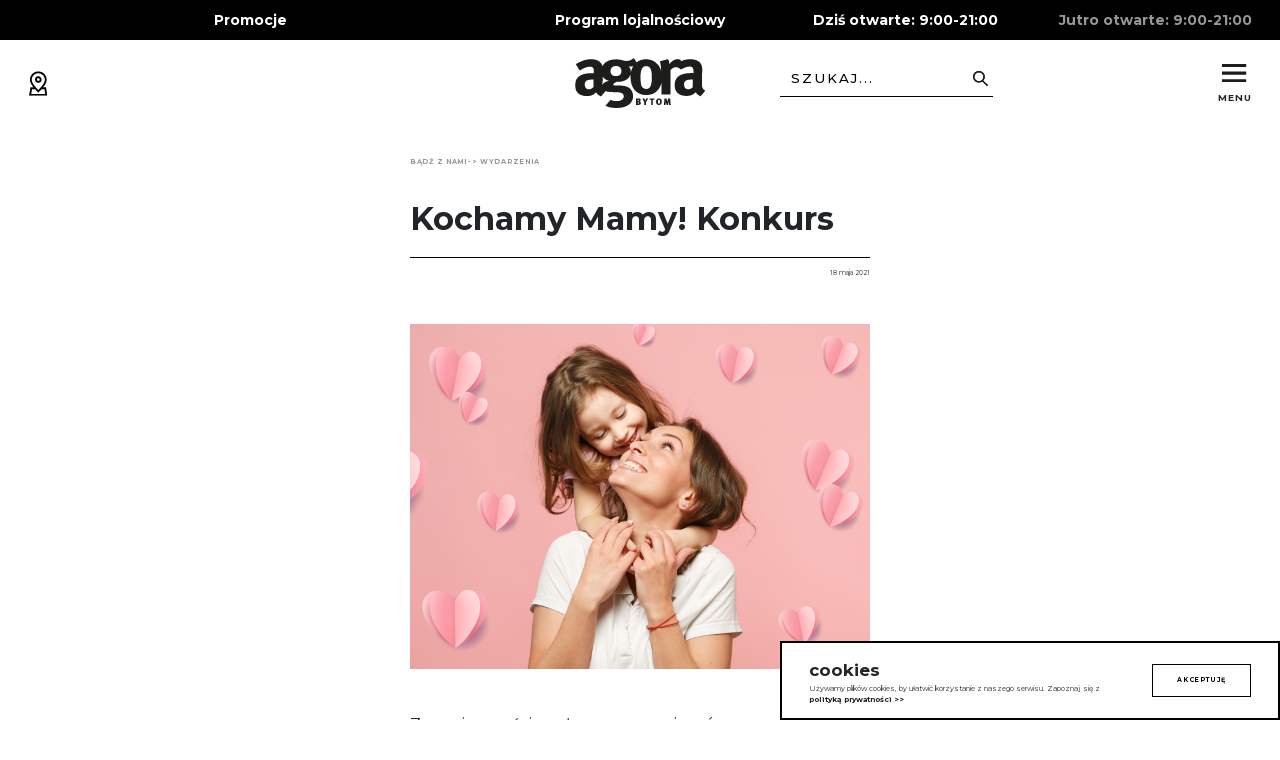

--- FILE ---
content_type: text/html; charset=UTF-8
request_url: https://agorabytom.pl/kochamy-mamy-konkurs/
body_size: 64709
content:
<!DOCTYPE html>
<html lang="pl-PL">
	<head>
		<meta charset="UTF-8">
		<meta name="viewport" content="width=device-width, initial-scale=1, shrink-to-fit=no">
		<meta name="mobile-web-app-capable" content="yes">
		<meta name="apple-mobile-web-app-capable" content="yes">
		<meta name="apple-mobile-web-app-title" content="Agora Bytom - Galeria Handlowa Agora Bytom">
		<link rel="profile" href="https://gmpg.org/xfn/11">
		<link rel="pingback" href="https://agorabytom.pl/xmlrpc.php">
		<!-- Google Tag Manager -->
		<script>(function(w,d,s,l,i){w[l]=w[l]||[];w[l].push({'gtm.start':
			new Date().getTime(),event:'gtm.js'});var f=d.getElementsByTagName(s)[0],
			j=d.createElement(s),dl=l!='dataLayer'?'&l='+l:'';j.async=true;j.src=
			'https://www.googletagmanager.com/gtm.js?id='+i+dl;f.parentNode.insertBefore(j,f);
		})(window,document,'script','dataLayer','GTM-T7V2VC');</script> 
		<!-- End Google Tag Manager -->
		<!-- Global site tag (gtag.js) - Google Analytics -->
		<script async src="https://www.googletagmanager.com/gtag/js?id=UA-18855036-1"></script>
		<script>
			window.dataLayer = window.dataLayer || [];
			function gtag(){dataLayer.push(arguments);}
			gtag('js', new Date());
			
			gtag('config', 'UA-18855036-1');
		</script>
		
		
		<!-- Facebook Pixel Code -->
		<script>
			!function(f,b,e,v,n,t,s)
			{if(f.fbq)return;n=f.fbq=function(){n.callMethod?
			n.callMethod.apply(n,arguments):n.queue.push(arguments)};
			if(!f._fbq)f._fbq=n;n.push=n;n.loaded=!0;n.version='2.0';
			n.queue=[];t=b.createElement(e);t.async=!0;
			t.src=v;s=b.getElementsByTagName(e)[0];
			s.parentNode.insertBefore(t,s)}(window,document,'script',
			'https://connect.facebook.net/en_US/fbevents.js');
			fbq('init', '174187540463810'); 
			fbq('init', '730314134059877'); 
			fbq('init', '337522222503519'); 
			fbq('track', 'PageView');
		</script>
		<noscript>
			<img height="1" width="1" 
			src="https://www.facebook.com/tr?id=174187540463810&ev=PageView
			&noscript=1"/>
		</noscript>
		<!-- End Facebook Pixel Code -->
		
		
		<script>
			// Load Google Fonts asynchronously
			var WebFontConfig = {
				google: {
					families: ['Montserrat:400,500,700,900:latin-ext']
				}
			};
			
			
			(function(d) {
				
				var wf = d.createElement('script'),
                s = d.scripts[0];
				wf.src = 'https://ajax.googleapis.com/ajax/libs/webfont/1.6.26/webfont.js';
				wf.async = true;
				s.parentNode.insertBefore(wf, s);
			})(document);
		</script>
		
		
		
		
		
		<script>
			var homeUrl = 'https://agorabytom.pl';
		</script>
		<meta name='robots' content='index, follow, max-image-preview:large, max-snippet:-1, max-video-preview:-1' />
	<style>img:is([sizes="auto" i], [sizes^="auto," i]) { contain-intrinsic-size: 3000px 1500px }</style>
	<script id="cookieyes" type="text/javascript" src="https://cdn-cookieyes.com/client_data/c60900d63d3137a8e83c5bf4/script.js"></script>
	<!-- This site is optimized with the Yoast SEO plugin v26.7 - https://yoast.com/wordpress/plugins/seo/ -->
	<title>Kochamy Mamy! Konkurs - Agora Bytom</title>
	<link rel="canonical" href="https://agorabytom.pl/kochamy-mamy-konkurs/" />
	<meta property="og:locale" content="pl_PL" />
	<meta property="og:type" content="article" />
	<meta property="og:title" content="Kochamy Mamy! Konkurs - Agora Bytom" />
	<meta property="og:description" content="Z przyjemnością ogłaszamy zwycięzców naszego Konkursu! 1 miejsce &#8211; złoty naszyjnik YES otrzymuje Mateusz z Bytomia 2 miejsce &#8211; ekspres do kawy Tchibo &#8211; Julia z Knurowa 3 miejsce &#8211; tort z Cukierni Sowa &#8211; Karolina z Bytomia. Zwycięzców informujemy o nagrodzie telefonicznie. GRATULUJEMY! &nbsp; Już od czwartku rusza konkurs z okazji Dnia Matki. Agora [...]Read More..." />
	<meta property="og:url" content="https://agorabytom.pl/kochamy-mamy-konkurs/" />
	<meta property="og:site_name" content="Agora Bytom" />
	<meta property="article:published_time" content="2021-05-18T14:08:44+00:00" />
	<meta property="article:modified_time" content="2021-06-02T11:28:22+00:00" />
	<meta property="og:image" content="https://agorabytom.pl/wp-content/uploads/2021/05/Dzien_matki_naglowek.png" />
	<meta property="og:image:width" content="2048" />
	<meta property="og:image:height" content="1536" />
	<meta property="og:image:type" content="image/png" />
	<meta name="author" content="agoraadmin00" />
	<meta name="twitter:card" content="summary_large_image" />
	<meta name="twitter:label1" content="Napisane przez" />
	<meta name="twitter:data1" content="agoraadmin00" />
	<meta name="twitter:label2" content="Szacowany czas czytania" />
	<meta name="twitter:data2" content="1 minuta" />
	<script type="application/ld+json" class="yoast-schema-graph">{"@context":"https://schema.org","@graph":[{"@type":"Article","@id":"https://agorabytom.pl/kochamy-mamy-konkurs/#article","isPartOf":{"@id":"https://agorabytom.pl/kochamy-mamy-konkurs/"},"author":{"name":"agoraadmin00","@id":"https://agorabytom.pl/#/schema/person/1f476872bb2b7fa5161c944f1572833d"},"headline":"Kochamy Mamy! Konkurs","datePublished":"2021-05-18T14:08:44+00:00","dateModified":"2021-06-02T11:28:22+00:00","mainEntityOfPage":{"@id":"https://agorabytom.pl/kochamy-mamy-konkurs/"},"wordCount":144,"image":{"@id":"https://agorabytom.pl/kochamy-mamy-konkurs/#primaryimage"},"thumbnailUrl":"https://agorabytom.pl/wp-content/uploads/2021/05/Dzien_matki_naglowek.png","articleSection":["Archiwum"],"inLanguage":"pl-PL"},{"@type":"WebPage","@id":"https://agorabytom.pl/kochamy-mamy-konkurs/","url":"https://agorabytom.pl/kochamy-mamy-konkurs/","name":"Kochamy Mamy! Konkurs - Agora Bytom","isPartOf":{"@id":"https://agorabytom.pl/#website"},"primaryImageOfPage":{"@id":"https://agorabytom.pl/kochamy-mamy-konkurs/#primaryimage"},"image":{"@id":"https://agorabytom.pl/kochamy-mamy-konkurs/#primaryimage"},"thumbnailUrl":"https://agorabytom.pl/wp-content/uploads/2021/05/Dzien_matki_naglowek.png","datePublished":"2021-05-18T14:08:44+00:00","dateModified":"2021-06-02T11:28:22+00:00","author":{"@id":"https://agorabytom.pl/#/schema/person/1f476872bb2b7fa5161c944f1572833d"},"breadcrumb":{"@id":"https://agorabytom.pl/kochamy-mamy-konkurs/#breadcrumb"},"inLanguage":"pl-PL","potentialAction":[{"@type":"ReadAction","target":["https://agorabytom.pl/kochamy-mamy-konkurs/"]}]},{"@type":"ImageObject","inLanguage":"pl-PL","@id":"https://agorabytom.pl/kochamy-mamy-konkurs/#primaryimage","url":"https://agorabytom.pl/wp-content/uploads/2021/05/Dzien_matki_naglowek.png","contentUrl":"https://agorabytom.pl/wp-content/uploads/2021/05/Dzien_matki_naglowek.png","width":2048,"height":1536},{"@type":"BreadcrumbList","@id":"https://agorabytom.pl/kochamy-mamy-konkurs/#breadcrumb","itemListElement":[{"@type":"ListItem","position":1,"name":"Strona główna","item":"https://agorabytom.pl/"},{"@type":"ListItem","position":2,"name":"Kochamy Mamy! Konkurs"}]},{"@type":"WebSite","@id":"https://agorabytom.pl/#website","url":"https://agorabytom.pl/","name":"Agora Bytom","description":"Galeria Handlowa Agora Bytom","potentialAction":[{"@type":"SearchAction","target":{"@type":"EntryPoint","urlTemplate":"https://agorabytom.pl/?s={search_term_string}"},"query-input":{"@type":"PropertyValueSpecification","valueRequired":true,"valueName":"search_term_string"}}],"inLanguage":"pl-PL"},{"@type":"Person","@id":"https://agorabytom.pl/#/schema/person/1f476872bb2b7fa5161c944f1572833d","name":"agoraadmin00","image":{"@type":"ImageObject","inLanguage":"pl-PL","@id":"https://agorabytom.pl/#/schema/person/image/","url":"https://secure.gravatar.com/avatar/55d91c8b727b12bfccd4c3878b9e0579?s=96&d=mm&r=g","contentUrl":"https://secure.gravatar.com/avatar/55d91c8b727b12bfccd4c3878b9e0579?s=96&d=mm&r=g","caption":"agoraadmin00"},"url":"https://agorabytom.pl/author/agoraadmin00/"}]}</script>
	<!-- / Yoast SEO plugin. -->


<link rel='dns-prefetch' href='//www.google.com' />
<link rel='dns-prefetch' href='//stackpath.bootstrapcdn.com' />
<link rel='dns-prefetch' href='//cdnjs.cloudflare.com' />
<link rel="alternate" type="application/rss+xml" title="Agora Bytom &raquo; Kanał z wpisami" href="https://agorabytom.pl/feed/" />
<link rel="alternate" type="application/rss+xml" title="Agora Bytom &raquo; Kanał z komentarzami" href="https://agorabytom.pl/comments/feed/" />
<script type="text/javascript">
/* <![CDATA[ */
window._wpemojiSettings = {"baseUrl":"https:\/\/s.w.org\/images\/core\/emoji\/15.0.3\/72x72\/","ext":".png","svgUrl":"https:\/\/s.w.org\/images\/core\/emoji\/15.0.3\/svg\/","svgExt":".svg","source":{"concatemoji":"https:\/\/agorabytom.pl\/wp-includes\/js\/wp-emoji-release.min.js?ver=6.7.1"}};
/*! This file is auto-generated */
!function(i,n){var o,s,e;function c(e){try{var t={supportTests:e,timestamp:(new Date).valueOf()};sessionStorage.setItem(o,JSON.stringify(t))}catch(e){}}function p(e,t,n){e.clearRect(0,0,e.canvas.width,e.canvas.height),e.fillText(t,0,0);var t=new Uint32Array(e.getImageData(0,0,e.canvas.width,e.canvas.height).data),r=(e.clearRect(0,0,e.canvas.width,e.canvas.height),e.fillText(n,0,0),new Uint32Array(e.getImageData(0,0,e.canvas.width,e.canvas.height).data));return t.every(function(e,t){return e===r[t]})}function u(e,t,n){switch(t){case"flag":return n(e,"\ud83c\udff3\ufe0f\u200d\u26a7\ufe0f","\ud83c\udff3\ufe0f\u200b\u26a7\ufe0f")?!1:!n(e,"\ud83c\uddfa\ud83c\uddf3","\ud83c\uddfa\u200b\ud83c\uddf3")&&!n(e,"\ud83c\udff4\udb40\udc67\udb40\udc62\udb40\udc65\udb40\udc6e\udb40\udc67\udb40\udc7f","\ud83c\udff4\u200b\udb40\udc67\u200b\udb40\udc62\u200b\udb40\udc65\u200b\udb40\udc6e\u200b\udb40\udc67\u200b\udb40\udc7f");case"emoji":return!n(e,"\ud83d\udc26\u200d\u2b1b","\ud83d\udc26\u200b\u2b1b")}return!1}function f(e,t,n){var r="undefined"!=typeof WorkerGlobalScope&&self instanceof WorkerGlobalScope?new OffscreenCanvas(300,150):i.createElement("canvas"),a=r.getContext("2d",{willReadFrequently:!0}),o=(a.textBaseline="top",a.font="600 32px Arial",{});return e.forEach(function(e){o[e]=t(a,e,n)}),o}function t(e){var t=i.createElement("script");t.src=e,t.defer=!0,i.head.appendChild(t)}"undefined"!=typeof Promise&&(o="wpEmojiSettingsSupports",s=["flag","emoji"],n.supports={everything:!0,everythingExceptFlag:!0},e=new Promise(function(e){i.addEventListener("DOMContentLoaded",e,{once:!0})}),new Promise(function(t){var n=function(){try{var e=JSON.parse(sessionStorage.getItem(o));if("object"==typeof e&&"number"==typeof e.timestamp&&(new Date).valueOf()<e.timestamp+604800&&"object"==typeof e.supportTests)return e.supportTests}catch(e){}return null}();if(!n){if("undefined"!=typeof Worker&&"undefined"!=typeof OffscreenCanvas&&"undefined"!=typeof URL&&URL.createObjectURL&&"undefined"!=typeof Blob)try{var e="postMessage("+f.toString()+"("+[JSON.stringify(s),u.toString(),p.toString()].join(",")+"));",r=new Blob([e],{type:"text/javascript"}),a=new Worker(URL.createObjectURL(r),{name:"wpTestEmojiSupports"});return void(a.onmessage=function(e){c(n=e.data),a.terminate(),t(n)})}catch(e){}c(n=f(s,u,p))}t(n)}).then(function(e){for(var t in e)n.supports[t]=e[t],n.supports.everything=n.supports.everything&&n.supports[t],"flag"!==t&&(n.supports.everythingExceptFlag=n.supports.everythingExceptFlag&&n.supports[t]);n.supports.everythingExceptFlag=n.supports.everythingExceptFlag&&!n.supports.flag,n.DOMReady=!1,n.readyCallback=function(){n.DOMReady=!0}}).then(function(){return e}).then(function(){var e;n.supports.everything||(n.readyCallback(),(e=n.source||{}).concatemoji?t(e.concatemoji):e.wpemoji&&e.twemoji&&(t(e.twemoji),t(e.wpemoji)))}))}((window,document),window._wpemojiSettings);
/* ]]> */
</script>
<link rel='stylesheet' id='jquery-ui-css' href='https://agorabytom.pl/wp-content/plugins/booking-calendar-pro/css/jquery-ui.css?ver=10.12' type='text/css' media='all' />
<link rel='stylesheet' id='wpdevart-font-awesome-css' href='https://agorabytom.pl/wp-content/plugins/booking-calendar-pro/css/font-awesome/font-awesome.css?ver=10.12' type='text/css' media='all' />
<link rel='stylesheet' id='wpdevart-style-css' href='https://agorabytom.pl/wp-content/plugins/booking-calendar-pro/css/style.css?ver=10.12' type='text/css' media='all' />
<link rel='stylesheet' id='wpdevart-effects-css' href='https://agorabytom.pl/wp-content/plugins/booking-calendar-pro/css/effects.css?ver=10.12' type='text/css' media='all' />
<link rel='stylesheet' id='wpdevartcalendar-style-css' href='https://agorabytom.pl/wp-content/plugins/booking-calendar-pro/css/booking.css?ver=10.12' type='text/css' media='all' />
<style id='wp-emoji-styles-inline-css' type='text/css'>

	img.wp-smiley, img.emoji {
		display: inline !important;
		border: none !important;
		box-shadow: none !important;
		height: 1em !important;
		width: 1em !important;
		margin: 0 0.07em !important;
		vertical-align: -0.1em !important;
		background: none !important;
		padding: 0 !important;
	}
</style>
<link rel='stylesheet' id='afr-css-css' href='https://agorabytom.pl/wp-content/plugins/autocomplete-for-relevanssi/afr.min.css?ver=6.7.1' type='text/css' media='all' />
<link rel='stylesheet' id='contact-form-7-css' href='https://agorabytom.pl/wp-content/plugins/contact-form-7/includes/css/styles.css?ver=6.1.4' type='text/css' media='all' />
<link rel='stylesheet' id='understrap-styles-css' href='https://agorabytom.pl/wp-content/themes/agorabytom/css/theme.min.css?ver=.1583690429' type='text/css' media='all' />
<link rel='stylesheet' id='swiper-styles-css' href='https://cdnjs.cloudflare.com/ajax/libs/Swiper/4.3.5/css/swiper.min.css' type='text/css' media='all' />
<script type="text/javascript" src="https://agorabytom.pl/wp-includes/js/jquery/jquery.min.js?ver=3.7.1" id="jquery-core-js"></script>
<script type="text/javascript" src="https://agorabytom.pl/wp-includes/js/jquery/jquery-migrate.min.js?ver=3.4.1" id="jquery-migrate-js"></script>
<script type="text/javascript" id="wpdevart-booking-script-js-extra">
/* <![CDATA[ */
var wpdevart = {"ajaxUrl":"https:\/\/agorabytom.pl\/wp-admin\/admin-ajax.php","ajaxNonce":"1ee9c1fecf","required":"jest wymagane.","confirm_email":"do not match.","file_size":" The file size is too large!","file_type":" The file type not allowed!","emailValid":"Wprowad\u017a poprawny adres e-mail.","date":"Data","hour":"Godzina"};
/* ]]> */
</script>
<script type="text/javascript" src="https://agorabytom.pl/wp-content/plugins/booking-calendar-pro/js/booking.js?ver=10.12" id="wpdevart-booking-script-js"></script>
<script type="text/javascript" src="https://agorabytom.pl/wp-content/plugins/booking-calendar-pro/js/script.js?ver=10.12" id="wpdevart-script-js"></script>
<script type="text/javascript" src="https://www.google.com/recaptcha/api.js?onload=wpdevartRecaptchaInit&amp;render=explicit&amp;ver=10.12" id="wpdevart-recaptcha-js"></script>
<script type="text/javascript" src="https://agorabytom.pl/wp-content/plugins/booking-calendar-pro/js/jquery.scrollTo-min.js?ver=10.12" id="scrollto-js"></script>
<script type="text/javascript" src="https://agorabytom.pl/wp-content/plugins/autocomplete-for-relevanssi/awesomplete-gh-pages/awesomplete.js?ver=0.1" id="afr-js-js"></script>
<link rel="https://api.w.org/" href="https://agorabytom.pl/wp-json/" /><link rel="alternate" title="JSON" type="application/json" href="https://agorabytom.pl/wp-json/wp/v2/posts/6652" /><link rel="EditURI" type="application/rsd+xml" title="RSD" href="https://agorabytom.pl/xmlrpc.php?rsd" />
<meta name="generator" content="WordPress 6.7.1" />
<link rel='shortlink' href='https://agorabytom.pl/?p=6652' />
<link rel="alternate" title="oEmbed (JSON)" type="application/json+oembed" href="https://agorabytom.pl/wp-json/oembed/1.0/embed?url=https%3A%2F%2Fagorabytom.pl%2Fkochamy-mamy-konkurs%2F&#038;lang=pl" />
<link rel="alternate" title="oEmbed (XML)" type="text/xml+oembed" href="https://agorabytom.pl/wp-json/oembed/1.0/embed?url=https%3A%2F%2Fagorabytom.pl%2Fkochamy-mamy-konkurs%2F&#038;format=xml&#038;lang=pl" />
<script type="text/javascript">
(function(url){
	if(/(?:Chrome\/26\.0\.1410\.63 Safari\/537\.31|WordfenceTestMonBot)/.test(navigator.userAgent)){ return; }
	var addEvent = function(evt, handler) {
		if (window.addEventListener) {
			document.addEventListener(evt, handler, false);
		} else if (window.attachEvent) {
			document.attachEvent('on' + evt, handler);
		}
	};
	var removeEvent = function(evt, handler) {
		if (window.removeEventListener) {
			document.removeEventListener(evt, handler, false);
		} else if (window.detachEvent) {
			document.detachEvent('on' + evt, handler);
		}
	};
	var evts = 'contextmenu dblclick drag dragend dragenter dragleave dragover dragstart drop keydown keypress keyup mousedown mousemove mouseout mouseover mouseup mousewheel scroll'.split(' ');
	var logHuman = function() {
		if (window.wfLogHumanRan) { return; }
		window.wfLogHumanRan = true;
		var wfscr = document.createElement('script');
		wfscr.type = 'text/javascript';
		wfscr.async = true;
		wfscr.src = url + '&r=' + Math.random();
		(document.getElementsByTagName('head')[0]||document.getElementsByTagName('body')[0]).appendChild(wfscr);
		for (var i = 0; i < evts.length; i++) {
			removeEvent(evts[i], logHuman);
		}
	};
	for (var i = 0; i < evts.length; i++) {
		addEvent(evts[i], logHuman);
	}
})('//agorabytom.pl/?wordfence_lh=1&hid=955C75FDD1D750686A53CC3868472FEA');
</script><link rel="apple-touch-icon" sizes="180x180" href="/wp-content/uploads/fbrfg/apple-touch-icon.png?v=zXbvRp3OaG">
<link rel="icon" type="image/png" sizes="32x32" href="/wp-content/uploads/fbrfg/favicon-32x32.png?v=zXbvRp3OaG">
<link rel="icon" type="image/png" sizes="16x16" href="/wp-content/uploads/fbrfg/favicon-16x16.png?v=zXbvRp3OaG">
<link rel="manifest" href="/wp-content/uploads/fbrfg/site.webmanifest?v=zXbvRp3OaG">
<link rel="mask-icon" href="/wp-content/uploads/fbrfg/safari-pinned-tab.svg?v=zXbvRp3OaG" color="#5bbad5">
<link rel="shortcut icon" href="/wp-content/uploads/fbrfg/favicon.ico?v=zXbvRp3OaG">
<meta name="msapplication-TileColor" content="#da532c">
<meta name="msapplication-config" content="/wp-content/uploads/fbrfg/browserconfig.xml?v=zXbvRp3OaG">
<meta name="theme-color" content="#ffffff"><style type="text/css">.recentcomments a{display:inline !important;padding:0 !important;margin:0 !important;}</style>	</head>
	
	<body data-rsssl=1 id="body">
		<!-- Google Tag Manager (noscript) -->
		<noscript><iframe src="https://www.googletagmanager.com/ns.html?id=GTM-T7V2VC"
		height="0" width="0" style="display:none;visibility:hidden"></iframe></noscript>
		<!-- End Google Tag Manager (noscript) -->
		<div id="loader" class="loader">
			<div class="loading-spinner">
				<svg class="loading-spinner__circle-svg" viewBox="25 25 50 50">
					<circle class="loading-spinner__circle-stroke" cx="50" cy="50" r="20" fill="none" stroke-width="2" stroke-miterlimit="10"/>
				</svg>
			</div>
		</div>
		<header class="header container-fluid" id="header">
			<div class="header__row row">
				<div class=" header__map">
					<a target="_blank" href="https://goo.gl/maps/EYpxg4n8iKF2" class="map__inner">
						<img src="https://agorabytom.pl/wp-content/themes/agorabytom/images/map-marker-icon.svg" height="26" width="19" class="map__icon" alt="">
					</a>
				</div>
				<div class=" header__lang">
					<button class="lang__btn reset-btn" id="lang-btn">
												<span class="lang__item">EN</span>
					</button>
				</div>
				<div class=" header__logo">
					<a href="https://agorabytom.pl" class="logo__inner">
						<img src="https://agorabytom.pl/wp-content/themes/agorabytom/images/agora-bytom-logo.svg" width="110" height="42" alt="" class="logo__img">
					</a>
				</div>
				<div class=" header__search">
					<button class="search__inner reset-btn d-xl-none"  id="header-search-btn">
						<img src="https://agorabytom.pl/wp-content/themes/agorabytom/images/magnifier.svg"  height="26" width="25" alt="" class="logo__img">
					</button>
					<form method="get" id="searchform" action="https://agorabytom.pl/" role="search" class="search__form d-none d-xl-flex">
						<input class="form-control form__input-search" id="s" name="s" type="text" placeholder="Szukaj..." autocomplete="off" required>
						<button type="submit" class="reset-btn form__submit">Szukaj</button>
					</form>
				</div>
				<div class=" header__menu">
					<button class="menu__inner reset-btn" id="toggle-menu">
						<img src="https://agorabytom.pl/wp-content/themes/agorabytom/images/hamburger.svg"  height="26" width="25" alt="" class="logo__img">
						<img src="https://agorabytom.pl/wp-content/themes/agorabytom/images/close-icon.svg"  height="26" width="25" alt="" class="logo__img">
						<span class="menu__text d-block d-xl-block">Menu</span>
					</button>
				</div>
			</div>
		</header>
		<nav class="main-nav" id="main-nav">
			<h2 class="heading heading--lg main-nav__heading d-none d-lg-block">
				Menu
			</h2>
			<ul class="main-nav__list" id="main-nav-list">
				<li class="list__item list__item--orange">
					<a href="https://agorabytom.pl/kupuj/" class="item__link">
						Kupuj					</a>
				</li>
				<li class="list__item list__item--red">
					<a href="https://agorabytom.pl/baw-sie/" class="item__link">
						Baw się					</a>
				</li>
				<li class="list__item list__item--yellow">
					<a href="https://agorabytom.pl/jedz/" class="item__link">
						Jedz					</a>
				</li>
				<li class="list__item list__item--blue">
					<a href="https://agorabytom.pl/badz-z-nami/" class="item__link">
						Bądź z nami					</a>
				</li>
				<li class="list__item">
					<button class="item__link item__link--btn reset-btn is-active" id="toggle-submenu">
						Informacje
					</button>
					<ul class="item__list">
						<li class="list__item">
							<a href="https://agorabytom.pl/plan-galerii/" class="">
								Plan galerii							</a>
						</li>
						<li class="list__item">
							<a href="https://agorabytom.pl/o-nas/">
								O nas							</a>
						</li>
						<li class="list__item">
							<a href="https://agorabytom.pl/karty-podarunkowe/">
								Karty podarunkowe							</a>
						</li>
						<li class="list__item">
							<a href="https://agora.activemall.pl/init" class="">
								PROGRAM LOJALNOŚCIOWY
							</a>
						</li>
						<li class="list__item">
							<a href="https://agorabytom.pl/oferty-pracy/" class="">
								Oferty pracy							</a>
						</li>
						<li class="list__item">
							<a href="https://agorabytom.pl/wynajem-powierzchni/" class="">
								Wynajem powierzchni							</a>
						</li>
						<li class="list__item">
							<a href="https://agorabytom.pl/parking/" class="">
								Parking							</a>
						</li>
						<li class="list__item">
							<a href="https://agorabytom.pl/dojazd/" class="">
								Dojazd							</a>
						</li>
						<li class="list__item">
							<a href="https://agorabytom.pl/godziny-otwarcia/" class="">
								Godziny otwarcia							</a>
						</li>
						<li class="list__item">
							<a href="https://agorabytom.pl/kontakt/" class="">
								Kontakt							</a>
						</li>   
					</ul>
				</li>
			</ul>
		</nav>
		<div class="search-mobile d-xl-none" id="search-mobile">
			<img src="https://agorabytom.pl/wp-content/themes/agorabytom/images/magnifier.svg" class="search-mobile__icon" alt="">
			<form method="get" id="searchform" action="https://agorabytom.pl/" role="search" class="search-mobile__form">
				<input class="form-control form__input-search" id="s" name="s" type="text" placeholder="Tutaj wpisz czego szukasz" autocomplete="off" required>
				<button type="submit" class="reset-btn form__submit">
					Szukaj
				</button>
			</form>
			<footer class="search-mobile__footer">
				<h5 class="footer__heading">
					Podpowiedź:
				</h5>
				<ul class="footer__list">
					<li>
						szukaj nazwy konkretnego sklepu
					</li>
					<li>
						szukaj hasłami np. Usługi lub moda dziecięca
					</li>
				</ul>
			</footer>
		</div>		
<main class="job-offer">
    <ul class="custom-breadcrumb custom-breadcrumb">
        <li><a href="#">Bądź z nami</a></li>
        <li>Wydarzenia</li>
    </ul>
    
        

    <header class="job-offer__header w-auto">
        <h1 class="header__text">Kochamy Mamy! Konkurs</h1>    </header>

    <section class="job-offer__level border-bottom-0">
                <time class="ml-auto text-right">
            18 maja 2021        </time>
    </section>

    <section class="job-offer__description">
        <img width="2048" height="1536" src="https://agorabytom.pl/wp-content/uploads/2021/05/Dzien_matki_naglowek.png" class="attachment-post-thumbnail size-post-thumbnail wp-post-image" alt="" decoding="async" fetchpriority="high" srcset="https://agorabytom.pl/wp-content/uploads/2021/05/Dzien_matki_naglowek.png 2048w, https://agorabytom.pl/wp-content/uploads/2021/05/Dzien_matki_naglowek-300x225.png 300w, https://agorabytom.pl/wp-content/uploads/2021/05/Dzien_matki_naglowek-1024x768.png 1024w, https://agorabytom.pl/wp-content/uploads/2021/05/Dzien_matki_naglowek-768x576.png 768w, https://agorabytom.pl/wp-content/uploads/2021/05/Dzien_matki_naglowek-1536x1152.png 1536w, https://agorabytom.pl/wp-content/uploads/2021/05/Dzien_matki_naglowek-800x600.png 800w" sizes="(max-width: 2048px) 100vw, 2048px" />        <div class="description__text mt-5">
            <p>Z przyjemnością ogłaszamy zwycięzców naszego Konkursu!</p>
<p>1 miejsce &#8211; złoty naszyjnik YES otrzymuje Mateusz z Bytomia</p>
<p>2 miejsce &#8211; ekspres do kawy Tchibo &#8211; Julia z Knurowa</p>
<p>3 miejsce &#8211; tort z Cukierni Sowa &#8211; Karolina z Bytomia.</p>
<p>Zwycięzców informujemy o nagrodzie telefonicznie.</p>
<p>GRATULUJEMY!</p>
<p>&nbsp;</p>
<p>Już od czwartku rusza konkurs z okazji Dnia Matki. Agora Bytom przygotowała ze współpracy z naszymi sklepami piękne prezenty dla Mam:</p>
<ul>
<li><strong>złoty naszyjnik z salonu YES</strong></li>
<li><strong>ekspres do kawy Tchibo Cafissimo</strong></li>
<li><strong>tort z cukierni Sowa.</strong></li>
</ul>
<p><strong>Co zrobić, żeby wygrać?</strong></p>
<ul>
<li>w dniach 20-26 maja zrób zakupy za min 50 zł.</li>
<li>w Punkcie Informacyjnym odbierz kupon konkursowy (najpóźniej do 26.05, godz. 12:00)</li>
<li>w ciekawy sposób odpowiedz na pytanie</li>
<li>sprawdź listę zwycięzców w dniu 26 maja na Facebook.com/AgoraBytom</li>
</ul>
<p>Powodzenia! Pamiętajcie o swoich Mamach w ich dniu!</p>
<p><a href="https://agorabytom.pl/wp-content/uploads/2021/05/Regulamin_KOCHAMY-MAMY_2021-1.pdf"><strong>REGULAMIN</strong></a></p>
<p><img decoding="async" class="alignnone size-large wp-image-6654" src="https://agorabytom.pl/wp-content/uploads/2021/05/A1_kochamy_mamy-723x1024.jpg" alt="" width="640" height="906" srcset="https://agorabytom.pl/wp-content/uploads/2021/05/A1_kochamy_mamy-723x1024.jpg 723w, https://agorabytom.pl/wp-content/uploads/2021/05/A1_kochamy_mamy-212x300.jpg 212w, https://agorabytom.pl/wp-content/uploads/2021/05/A1_kochamy_mamy-768x1087.jpg 768w, https://agorabytom.pl/wp-content/uploads/2021/05/A1_kochamy_mamy-1085x1536.jpg 1085w, https://agorabytom.pl/wp-content/uploads/2021/05/A1_kochamy_mamy-scaled.jpg 1447w" sizes="(max-width: 640px) 100vw, 640px" /></p>
    </div>
    </section>

    <nav class="job-offer__navigation-buttons">
            



            

            <div class="navigation-buttons__button">
            <a href="https://agorabytom.pl/badz-z-nami/" class="btn btn--black">wróć do listy</a>
        </div>
    </nav>

</main><!-- #main -->




<footer class="footer container-fluid">
    <div class="row footer__row-top">
        <div class="col-12 col-sm order-sm-2 col-xl-8 row-top__go-top">
            <a href="#body" class="go-top__inner">
                <button class="reset-btn go-top__btn"></button>
                Przewiń w górę
            </a>
        </div>
        <div class="col-12 col-sm order-sm-1 col-xl-2 row-top__contact">  
            <div class="contact__inner">
                <address class="contact__address">
                    AGORA BYTOM<br>
                    Plac Tadeusza Kościuszki 1<br>
                    41-902 Bytom
                </address>
                <a href="tel:+48323962600"><strong>tel. 32 396 26 00</strong></a>
<!--                 <a href="mailto:info@agorabytom.pl"><strong>info@agorabytom.pl</strong></a> -->
            </div>    
            <a href="https://www.facebook.com/AgoraBytom/" target="_blank" class="contact__btn d-sm-none">
                f
            </a>
        </div>
        <div class="d-none d-sm-flex col-sm order-sm-3 col-xl-2 row-top__fb">
            <a href="https://www.facebook.com/AgoraBytom/" target="_blank" class="fb__btn ">
                f
            </a>
        </div>
    </div>
    <div class="row footer__row-bottom">
        <p class="row-bottom__year">2026</p>
        <a href="https://www.prexpert.com.pl/" target="_blank" class="row-bottom__copy">Realizacja: <strong>PR Expert</strong></a>
    </div>
</footer>
</main>
<aside class="promotions">
    <button class="promotions__link reset-btn" id="promotions-box-open">Promocje</button>
</aside>
<aside class="promotions-box" id="promotions-box">
    <div class="promotions-box__inner">
        <h2 class="inner__heading">
            Promocje
        </h2>
        <p class="inner__text">
            Wybierz, które promocje Cię interesują
        </p>
        <ul class="inner__list list-fixed">
            <li class="list__item list__item--orange">
                <a href="https://agorabytom.pl/kupuj/promocje/" class="item__link">
                    Kupuj
                </a>
            </li>
            <li class="list__item list__item--red">
                <a href="https://agorabytom.pl/baw-sie/promocje-baw-sie/" class="item__link">
                    Baw się
                </a>
            </li>
            <li class="list__item list__item--yellow">
                <a href="https://agorabytom.pl/jedz/promocje-jedz/" class="item__link">
                    Jedz
                </a>
            </li>
        </ul>
    </div>
    <button class="promotions-box__close reset-btn" id="promotions-box-close">
        <img src="https://agorabytom.pl/wp-content/themes/agorabytom/images/close-icon.svg" class="close__icon" alt="">
        <span class="close__text">
            Zamknij
        </span>
    </button>
</aside>
<aside class="loyalty-program" style="">
    <a class="promotions__link reset-btn" href="https://agora.activemall.pl/">Program lojalnościowy</a>
</aside>
<a href="https://agorabytom.pl/godziny-otwarcia/" title="Sprawdź dokładne godziny otwarcia" class="hours container-fluid" style="opacity: 1!important;">
        <div class="row hours__row">
        <div class="col hours__current">
            
        Dziś otwarte: 9:00-21:00        </div>
        <div class="col hours__future">
            Jutro otwarte: 9:00-21:00        </div>
    </div>
</a>
<div class="notch"></div>
    <!-- Optional JavaScript -->
    <style>
        .loyalty-program {
            position:  fixed;
            top: 0;
            left: 50%;
            transform: translateX(-50%);
            height: 40px;
            z-index: 11;
        }
        .loyalty-program a:hover {
            color: white;
            opacity: 1;
        }
        
        @media screen and (max-width: 1199px) {
            .promotions {
                width: 50%;
                right: auto;
            }
            .loyalty-program {
                position: fixed;
                background-color: black;
                right: 0;
                left: auto;
                width: 50%;
                transform: none;
                height: 3.4rem;
            }
        }
        @media screen and (min-width: 1200px) {
            .main-nav {
                overflow-y: auto;
            }
        }
        
        
    </style>
<script type="text/javascript" src="https://agorabytom.pl/wp-includes/js/jquery/ui/core.min.js?ver=1.13.3" id="jquery-ui-core-js"></script>
<script type="text/javascript" src="https://agorabytom.pl/wp-includes/js/jquery/ui/datepicker.min.js?ver=1.13.3" id="jquery-ui-datepicker-js"></script>
<script type="text/javascript" id="jquery-ui-datepicker-js-after">
/* <![CDATA[ */
jQuery(function(jQuery){jQuery.datepicker.setDefaults({"closeText":"Zamknij","currentText":"Dzisiaj","monthNames":["stycze\u0144","luty","marzec","kwiecie\u0144","maj","czerwiec","lipiec","sierpie\u0144","wrzesie\u0144","pa\u017adziernik","listopad","grudzie\u0144"],"monthNamesShort":["sty","lut","mar","kwi","maj","cze","lip","sie","wrz","pa\u017a","lis","gru"],"nextText":"Nast\u0119pny","prevText":"Poprzedni","dayNames":["niedziela","poniedzia\u0142ek","wtorek","\u015broda","czwartek","pi\u0105tek","sobota"],"dayNamesShort":["niedz.","pon.","wt.","\u015br.","czw.","pt.","sob."],"dayNamesMin":["N","P","W","\u015a","C","P","S"],"dateFormat":"d MM yy","firstDay":1,"isRTL":false});});
/* ]]> */
</script>
<script type="text/javascript" src="https://agorabytom.pl/wp-includes/js/dist/hooks.min.js?ver=4d63a3d491d11ffd8ac6" id="wp-hooks-js"></script>
<script type="text/javascript" src="https://agorabytom.pl/wp-includes/js/dist/i18n.min.js?ver=5e580eb46a90c2b997e6" id="wp-i18n-js"></script>
<script type="text/javascript" id="wp-i18n-js-after">
/* <![CDATA[ */
wp.i18n.setLocaleData( { 'text direction\u0004ltr': [ 'ltr' ] } );
/* ]]> */
</script>
<script type="text/javascript" src="https://agorabytom.pl/wp-content/plugins/contact-form-7/includes/swv/js/index.js?ver=6.1.4" id="swv-js"></script>
<script type="text/javascript" id="contact-form-7-js-before">
/* <![CDATA[ */
var wpcf7 = {
    "api": {
        "root": "https:\/\/agorabytom.pl\/wp-json\/",
        "namespace": "contact-form-7\/v1"
    }
};
/* ]]> */
</script>
<script type="text/javascript" src="https://agorabytom.pl/wp-content/plugins/contact-form-7/includes/js/index.js?ver=6.1.4" id="contact-form-7-js"></script>
<script type="text/javascript" src="https://stackpath.bootstrapcdn.com/bootstrap/4.1.3/js/bootstrap.min.js?ver=6.7.1" id="bootstrap-scripts-js"></script>
<script type="text/javascript" src="https://cdnjs.cloudflare.com/ajax/libs/Swiper/4.3.5/js/swiper.min.js" id="swiper-scripts-js"></script>
<script type="text/javascript" src="https://cdnjs.cloudflare.com/ajax/libs/rellax/1.6.2/rellax.min.js" id="rellax-js"></script>
<script type="text/javascript" src="https://agorabytom.pl/wp-content/themes/agorabytom/js/theme.min.js?ver=.1709638195" id="understrap-scripts-js"></script>
<script type="text/javascript" src="https://www.google.com/recaptcha/api.js?render=6LfsjtoZAAAAACQNxFt9vJr6nhu1MHnIFvLr-nIM&amp;ver=3.0" id="google-recaptcha-js"></script>
<script type="text/javascript" src="https://agorabytom.pl/wp-includes/js/dist/vendor/wp-polyfill.min.js?ver=3.15.0" id="wp-polyfill-js"></script>
<script type="text/javascript" id="wpcf7-recaptcha-js-before">
/* <![CDATA[ */
var wpcf7_recaptcha = {
    "sitekey": "6LfsjtoZAAAAACQNxFt9vJr6nhu1MHnIFvLr-nIM",
    "actions": {
        "homepage": "homepage",
        "contactform": "contactform"
    }
};
/* ]]> */
</script>
<script type="text/javascript" src="https://agorabytom.pl/wp-content/plugins/contact-form-7/modules/recaptcha/index.js?ver=6.1.4" id="wpcf7-recaptcha-js"></script>
    <script>
    var searchInputs = document.getElementsByName("s");
    for(var i = 0; i < searchInputs.length; i++) {
        var awesomplete = new Awesomplete(searchInputs[i]);
        awesomplete.list = ["pizza&","wakacje&","home&","wolności&","pi&","levi&","pilates&","Poziom 0","000","1000","godz1000","2000","3000","25000","1622457000","1553239000","100","1100","2100","200","0200","1200","2200","300","1300","2300","400","0400","1400","2400","500","1551350500","1500","1562323500","600","0600","1600","700","1700","11700","800","0800","1800","4800","900","0900","1900","5900","110","90210","1210","2310","410","510","2610","8610","1710","1569831810","2810","910","1910","2910","2020","6112020","27112020","28122020","6020","120","220","1610285220","8220","320","1554729620","130","10130","1130","330","1330","9330","1557123430","530","630","8a1e926801e3f382903c89ae02245630","1558946630","1730","1591348830","140","1741518240","340","740","1632308740","150","13150","1547735150","1632309150","250","1250","350","1350","7350","550","1737271550","1604740750","850","260","x360","play360","6460","9460","760","3170","370","12370","470","2670","770","3962970","1599635970","180","1536777380","480","13580","680","7680","880","1540992880","2190","5290","1632308590","690","2690","790","990","5b8c429139fa0","1604741001","101","1101","2201","401","501","601","701","0701","7701","801","6801","mr01","111","8211","311","411","1511","021","2021","31012021","13022021","30072021","23072021","31082021","2082021","13082021","23082021","06082021","18082021","9082021","25092021","10121","1221","8221","321","1622633321","421","721","031","331","431","2631","731","141","241","1632308341","441","1564125741","13151","251","1632308251","1351","2351","13451","651","4061","161","1615290161","261","561","661","761","1961","071","2071","2471","1539167471","13571","1632308571","1971","181","281","381","7981","291","4291","5291","10391","591","691","89995b4cb5eec0ffe1040a7d27c17691","791","1991","1544108991","wbbxlh1","exchangekantor1","series1","studiogsmminus1","ktw1","202","302","1575276302","7402","502","602","1556544602","702","1631095702","902","5902","8012","112","3112","4412","512","1512","2812","912","2022","29042022","3022","122","7122","1624538122","222","8222","322","422","3622","722","1578044722","2822","132","232","332","9332","10732","1578044832","5b8c5b8559042","1539088142","6242","3342","11442","2442","1557479542","1642","1621347942","152","7352","7452","1591348852","162","7162","262","462","13562","9562","5662","1542791762","072","6172","3272","572","12572","7572","1570602672","3972","5082","482","5882","1622633292","392","12392","1552397492","692","792","3892","monnari2","ps2","003","1003","1103","203","1303","2303","1403","503","603","1903","113","313","413","1735046413","513","1570001513","613","2023","123","10123","1638953123","5223","323","1539084423","1547545033","333","433","733","11833","933","153","453","3453","653","2653","6653","10853","7163","263","1612357363","1632308363","663","2663","1536315963","073","12273","373","2373","1606726373","9473","573","1543917773","3083","4583","1607088583","1645170783","1983","2093","1632309093","293","393","493","9493","11593","9693","1626085893","1613463993","ps3","my3","004","2004","2104","1632309204","304","504","604","3604","1904","014","2014","5014","1214","5414","514","614","p14","2024","23122024","27072024","224","5224","424","724","emoney24","134","334","1334","534","3834","934","1934","x34","1044","3044","244","1561455244","1575276244","444","1574062444","254","554","654","754","954","1632308164","264","2264","4264","13564","12664","5664","764","2864","1553257864","174","274","4374","674","1569827774","084","184","1556519284","384","1769857484","784","1784","1769853884","1561454884","094","11194","3594","694","794","5b8c43f9e62b4","ps4","005","3005","1105","3105","2305","2505","1632307505","2605","2705","2805","2905","2015","1632308015","115","315","1542207415","7715","1536699815","db1b54e32fc3507605faac8e5d89d815","2025","21032025","31032025","23042025","6025","2325","525","725","1621348035","8135","235","1235","535","1735","6145","3245","445","1545","745","155","255","1632307555","855","955","1545210955","1632308955","2065","265","12365","1547035365","465","665","1575875765","1561454865","275","375","13575","6675","775","12775","1975","1579508185","285","385","585","785","885","1985","2985","195","6295","5b8c4424e62b5","106","3106","206","306","1406","506","1806","906","2016","8016","1572248116","216","10216","1216","1632308216","1316","1634726416","1632307416","1632308616","7716","1561454816","026","226","326","1536649626","726","1568614726","10826","1632307926","336","536","1588573536","736","2736","9836","146","246","6346","7546","3646","2746","6056","7056","256","10456","3556","656","166","1537381266","4266","366","1543503366","13566","666","966","076","1632308276","576","13576","7453b99594885012c2d2a8376a145e76","086","186","1586","4586","686","483808782187686","8686","1591348686","096","396","2396","496","1496","796","5b8c444ae62b6","2207","307","1601556307","1507","607","707","2807","1591348807","2907","017","2017","3017","1117","8217","1317","1567153517","917","8917","127","13227","1548752327","1527","727","137","237","7537","737","837","937","147","1147","347","547","1647","11647","12647","4647","747","6057","157","4157","7357","557","857","667","967","1577","13577","6677","1632308677","777","12777","3777","1547544877","187","1632308187","9387","1577702487","787","1575272987","1551181097","197","397","1632308397","597","2597","1591348597","697","11697","797","5b8c4480e62b7","2008","1592219108","1208","2308","508","1508","908","018","2018","118","1551181118","3118","6318","418","518","028","128","1564383128","228","328","9328","1632724528","1640001728","928","038","138","1546253438","538","1617698738","9838","048","248","448","2448","2548","1632308548","4158","258","4258","1772289258","558","1772285658","5758","4168","5468","568","668","3178","5278","478","1583750678","1578044678","978","1564987088","188","8288","6588","1545033688","6788","098","198","7198","298","1538651498","798","1545210798","6998","109","2109","1554283309","1409","509","609","6609","12709","1591348709","2809","1909","1632308909","2019","21032019","27072019","219","319","1566549419","11719","1029","1582537029","229","329","9329","429","729","1591348729","929","1569830929","239","339","3439","1578044639","1537160739","1939","3939","1566978939","1632309049","149","249","3349","449","3449","549","5549","4159","259","359","6759","1621409759","859","959","1554712069","169","8269","6469","1569","669","5969","179","1536247179","479","1564382579","679","979","1979","1632307979","189","1578044589","1632307589","689","789","1989","099","199","299","399","599","1799","3899","999","1999","4f73e47b7a3ac4f92af3194f907bd999","baba","dba","zadba","nieba","zięba","siedziba","bomba","kolumba","zumba","oba","boba","bigboba","spodoba","ozdobą","żałobą","garderoba","soba","osoba","toba","yerba","torba","prosba","kuba","gruba","suba","chyba","ryba","liczba","świecącą","będąca","wiodaca","miesiaca","tysiąca","składająca","przebiegajaca","zmieniajaca","rozwijająca","dzialajaca","rozświetlająca","przebywającą","pobudzającą","nawilżającą","zrzeszajaca","współpracująca","obslugujaca","korygujaca","zaskakująca","modelujaca","odwolujaca","obejmujaca","pasjonującą","imponująca","spacerująca","oferujaca","inspirująca","wpatrująca","plasujaca","pasującą","wpisujaca","gwarantujaca","prezentująca","ekscytujaca","serwujaca","obowiazujaca","oplaca","pachnąca","gorąca","praca","wspolpraca","wraca","powraca","przywraca","zwraca","znaczącą","krocząca","nadchodząca","pochodzaca","wschodzącą","biezaca","doradca","zachęca","kobieca","dziecieca","przyświeca","poleca","kręcą","podkręcą","chca","kibica","leica","tablica","ulica","granica","zagranicą","spódnica","kamienica","tajemnica","atlantica","soczewicą","rodzica","tanca","konca","slonca","coca","koca","pomoca","nocą","wrócą","zwroca","lipca","chłopca","marca","serca","odbiorca","dworca","miejsca","luca","sprzedawca","dostawca","sportowca","czerwca","zdobywca","zachwyca","chłopczyca","zwycięzca","lemoniadą","posiada","zapowiada","odpowiada","opowiada","przejadą","przyjadą","dekada","lada","wygląda","zakłada","składa","czekolada","armada","nada","pada","listopada","spada","wpada","wypada","przypada","skrada","prada","zasada","beda","odbędą","alfreda","kredą","ida","brygida","piramida","odnajda","znajda","frajda","wejda","grindelwalda","pandą","agenda","legenda","winda","anaconda","pogoda","wygoda","przygoda","zgoda","młoda","moda","broda","nagrodą","środa","uroda","przyrodą","metoda","wodą","lavarda","ruda","prawda","przyda","gwiazdą","jazda","kazda","rozda","idea","shea","area","andrea","sea","tea","nivea","szafa","strefa","szeryfa","gagą","maciąga","wyciąga","przyciaga","flaga","pomaga","wymaga","uwaga","przebiega","dobiega","zapobiega","siega","ksiega","polega","omega","jadwiga","dwojga","binga","kinga","bruninga","joga","bloga","podłoga","moga","pomoga","hulajnoga","droga","skarga","klocburga","długą","obsluga","usluga","druga","pierzga","aha","waha","echa","wojciecha","warzecha","frencha","ładocha","pokocha","motłocha","stocha","matcha","łańcucha","ducha","paducha","malucha","zagłębia","uwielbia","ozdobia","przyozdobia","robią","zrobia","lubią","cofniecia","wyciagniecia","osiagniecia","zgarnięcia","naciśnięcia","usuniecia","siecia","księcia","wzięcia","wniebowzięcia","zajecia","zdjecia","pojecia","ujęcia","przyjęcia","lecia","dziesięciolecia","rozpoczęcia","trzecia","kicia","picia","wypicia","kocia","wsparcia","otwarcia","zawiercia","śródmieścia","treścią","czescia","szczęścia","podejscia","wejścia","kością","jakością","wysokością","dbaloscia","ilością","miloscia","wiadomością","znajomością","obecnoscia","różnorodnością","uniwersalnością","przyjemnością","popularnoscia","nowoczesnoscia","prywatnoscia","niepełnosprawnością","pewnoscia","efektywnością","zywnoscia","ciekawością","częstotliwością","narodowością","bankowoscia","latwoscia","samopoczucia","wyczucia","bycia","zdobycia","mycia","giedroycia","nakrycia","odkrycia","okrycia","wykrycia","zycia","przeszycia","naduzycia","radia","media","multimedia","komedia","tajlandia","studia","rafia","choreografia","fotografią","trafia","zofia","magia","technologią","stomatologia","chia","nokia","natalia","homilia","wanilia","folia","julią","tekstylia","mia","chemia","ziemią","gastronomia","autonomia","bytomia","olbrzymia","nia","oplacania","zachęcania","dania","badania","samobadania","sniadania","posiadania","zadania","podania","zdania","wycofania","zaufania","wymagania","biegania","przestrzegania","zakochania","dmuchania","ozdabiania","zasłaniania","spelniania","uzupelniania","udostepniania","ujawniania","zamawiania","poprawiania","uprawiania","odzywiania","unikania","uzyskania","spotkania","mieszkania","dzialania","udzielania","odwolania","rozświetlania","przesylania","wysylania","logomania","otrzymania","utrzymania","wykonania","poznania","uznania","kampania","wyczerpania","spania","dlaspania","hiszpania","odebrania","pobrania","ubrania","zbierania","wspierania","wygrania","prania","pisania","zapamietania","korzystania","skorzystania","wykorzystania","pytania","zapytania","czytania","podawania","rozpoznawania","oczekiwania","probowania","wypróbowania","opracowania","ladowania","doladowania","znajdowania","budowania","kreowania","reagowania","logowania","skorygowania","zachowania","leniuchowania","cieniowania","opakowania","podziekowania","pikowania","parkowania","uzytkowania","malowania","żonglowania","profilowania","oprogramowania","programowania","informowania","opanowania","zakwestionowania","funkcjonowania","ewidencjonowania","skomponowania","wapowania","kupowania","celebrowania","oferowania","dopasowania","zainteresowania","finansowania","stosowania","rysowania","zarysowania","swietowania","skompletowania","traktowania","projektowania","ksztaltowania","komentowania","prezentowania","gotowania","przygotowania","raportowania","sprostowania","egzekwowania","zaangazowania","pozowania","trwania","odkrywania","wykrywania","zapisywania","zapamiętywania","opracowywania","przechowywania","dostosowywania","rozwiązywania","przekazywania","przezywania","wyzwania","nawiazania","rozwiazania","przekazania","wdrazania","wyrazania","nauczania","nagradzania","wprowadzania","sporzadzania","odwiedzania","zwiedzania","spedzania","zaparzania","przetwarzania","zglaszania","dnia","odpowiednia","tygodnia","popołudnia","grudnia","cenią","gniecenia","ksztalcenia","docenia","odrzucenia","podniebienia","zdobienia","robienia","mienią","uswiadomienia","porozumienia","zrozumienia","zmienia","brzmienia","zagadnienia","utrudnienia","zatrudnienia","zaczerwienienia","spelnienia","wyjasnienia","cisnienia","istnienia","ujawnienia","zapewnienia","wyróżnienia","kupienia","skupienia","przeniesienia","wniesienia","jesienią","przedstawienia","ustawienia","umozliwienia","mówienia","zamowienia","umowienia","postanowienia","zywienia","orzezwienia","nadzienia","zgryzienia","ukojenia","doskonalenia","ustalenia","zazalenia","udzielenia","pokolenia","szkolenia","myślenia","wrazenia","wyrażenia","wyposazenia","zobaczenia","polaczenia","znaczenia","wyznaczenia","swiadczenia","doświadczenia","ubezpieczenia","ograniczenia","uczestniczenia","ćwiczenia","zakonczenia","wykończenia","tłoczenia","dostarczenia","życzenia","roszczenia","czyszczenia","gromadzenia","prowadzenia","rozporzadzenia","urzadzenia","odwiedzenia","jedzenia","zjedzenia","sledzenia","spedzenia","widzenia","chodzenia","uszkodzenia","rodzenia","narodzenia","powodzenia","sprawdzenia","odswiezenia","odprezenia","stężenia","nawilżenia","zalozenia","zlozenia","zagrożenia","wydarzenia","marzenia","obejrzenia","spojrzenia","tworzenia","stworzenia","patrzenia","gaszenia","zmniejszenia","zgłoszenia","noszenia","podnoszenia","zaproszenia","naruszenia","zadłużenia","kuchnia","wierzchnia","powierzchnia","wirginia","linia","pralnia","wypozyczalnia","zjezdzalnia","kregielnia","pelnia","dopełnią","uzupełnia","konia","cyrkonią","bronią","chronią","uchronią","udostepnia","stopnia","sierpnia","pierogarnia","kwiaciarnia","bukieciarnia","kawiarnia","lodziarnia","piekarnia","mydlarnia","cukiernia","objaśnią","wyjaśnia","wrzesnia","uwydatnią","ostatnią","szatnia","kwietnia","letnia","dziesięcioletnia","sobotnią","paralotnia","unia","zapewnia","widownia","silownia","elektrocieplownia","gospodynią","ucznia","stycznia","zastąpią","czerpia","kupia","daria","maria","drogeria","galeria","multigaleria","perfumeria","maszyneria","seria","reżyseria","galanteria","pasmanteria","loteria","bizuteria","oranżeria","pizzeria","kategorią","akcesoria","wiktoria","historia","tasia","silesia","misia","kawusia","rysia","partia","kwestia","bawia","pojawia","postanawia","poprawia","sprawia","uprawia","stawia","przedstawia","postawią","zostawia","wystawia","sprzeciwia","uniemozliwia","umozliwia","sylwia","mowia","stanowia","zdrowia","obuwia","ozywia","niedźwiedzia","narzędzia","dbaja","zadbają","wracają","zwracają","zachęcają","polecają","zachwycaja","daja","zbadają","posiadaja","zapowiadają","odpowiadaja","wyglądają","rozglądają","nakladaja","składają","nadają","oddaja","dodają","wydają","przyciagaja","wymagają","ulegają","kochaja","uwielbiają","dotleniają","uzupelniaja","zapewniaja","wyróżniają","pojawiają","poprawiają","sprawiają","przedstawiają","umożliwiają","ziaja","przyswajają","czekaja","unikają","znikają","spotkają","szukaja","dotykają","dzialaja","pozwalaja","mikołaja","podkreślają","maja","otrzymaja","utrzymają","przypominają","wspinają","wykonają","zaczynają","rozpoczynają","poznają","zbieraja","otwierają","grają","wygasaja","zapamietaja","dostają","pozostają","powstaja","korzystaja","skorzystają","zalewaja","rozgrzewaja","trwają","potrwają","odbywaja","przebywają","zdobywają","odkrywają","uzywaja","wyobrażają","przewazaja","wyznaczaja","wkraczają","przyzwyczają","dopuszczaja","przeprowadzają","odwiedzaja","spędzają","pobudzają","przyjeżdżają","zbliżają","zapraszaja","ruszają","wyruszają","fundacja","aplikacja","komunikacja","edukacja","instalacja","rewelacją","kolacja","informacja","pielegnacja","koordynacja","inspiracja","dekoracja","administracja","restauracja","konfiguracja","suplementacja","prezentacja","degustacja","rekrutacja","obserwacja","rezerwacja","realizacja","lokalizacja","stylizacja","organizacja","aranzacja","koloryzacja","ambicja","alicja","akcja","atrakcja","dezynfekcja","lekcja","kolekcja","sekcja","funkcja","produkcją","elegancja","gwarancja","konstancja","agencją","konstylencja","demencja","intencją","szkocją","promocja","opcją","turcja","instytucja","tradycja","edycja","kondycja","patrycja","pozycja","kompozycja","propozycją","ekspozycja","istnieja","maleją","rozgrzeją","bija","boja","zaspokoją","moja","ostoja","swoja","oswoja","pasja","misja","komisja","wersja","potrzebuja","spróbują","pracuja","wylądują","przewidują","znajdują","fundują","zasługują","zaskakuja","smakują","dezynfekują","zyskują","edukują","poszukują","szykują","królują","zajmują","obejmuja","otrzymuja","planują","dominują","zdominują","komponują","skomponują","proponują","preferują","oferują","kieruja","zainspirują","pasują","dopasuja","zainteresują","zapisują","wpisują","traktuja","zaprojektuja","gwarantuja","zaprezentuja","prezentują","startują","wykorzystuja","oddelegowują","zachowuja","serwuja","zmotywuja","nawiazuja","obowiazuja","pokazują","ukazują","czuja","rywalizują","charakteryzują","odkryją","uszyja","okazja","inwazją","perswazja","malezja","indonezja","telewizja","decyzja","plecaka","maniaka","ziemniaka","psiaka","jaką","chlopaka","raka","piataka","itaka","ptaka","nowaka","jozefczaka","kaźmierczaka","witczaka","starszaka","zabka","torebka","niezgubka","kubka","szybka","łącka","bracka","dziecka","piasecka","jagielnicka","łagiewnicka","świętochłowicka","elegancka","debiutancką","studencką","szkocką","rocka","azjatycka","zarzycka","dziadka","gładka","dokładka","czekoladka","pomadka","randka","słodką","opieka","pasieka","człowieka","mleka","dyskoteka","feminoteka","apteka","czeka","fotografka","ryfka","drucika","fotografika","angelika","symbolika","stolika","replika","superskładnika","ochnika","dominika","naszyjnika","dziennika","monika","weronika","elektronika","piernika","pazdziernika","piórnika","miłośnika","uczestnika","przeciwnika","pracownika","uzytkownika","jka","kolejka","trójka","sojka","dwójka","miękka","lekką","gałka","salka","walka","kawałka","mgiełka","wielka","sopelka","światełka","butelka","wilka","idolka","julka","szkatułka","koszulka","wysylka","damka","slomka","dzbanka","scianka","bytomianka","niespodzianka","sielanka","ubranka","wybranka","kolorowanka","wólczanka","sukienka","wisienką","drewienka","szminką","choinką","podpinką","rodzinka","koronką","naczynka","dziewczynka","śnieżynka","oka","szeroka","wysoka","zdrapka","czapka","trepka","lampka","kropka","rajstopka","przegladarka","sztygarka","piosenkarką","marka","marynarka","freelancerka","puzderka","blogerka","trendsetterką","futerka","ambasadorka","sikorka","koordynatorka","autorka","podwórka","czwórka","figurka","przekąska","płaską","śląska","maska","meska","czeska","zakrzeska","liska","siedliska","schroniska","lotniska","boiska","stoiska","hipiska","rozpiska","srodowiska","blokowiska","stanowiska","nazwiska","miejska","europejska","brytyjska","polska","pocztapolska","ogolnopolska","rolska","damska","bytomska","wegańska","ormiańską","wiktorianska","amerykanska","szczepańska","lewańska","kużańska","dembińska","trzcińska","zielinska","weglinska","cieślińska","kamińska","osińska","jablonska","japonska","wloska","troska","pilarska","ścierska","sandomierska","jubilerska","górska","nowojorska","morską","autorska","dworska","francuska","wrocławska","warszawską","wróblewska","karbowska","lewandowska","pawlikowską","ziółkowska","markowska","jurkowska","pawłowska","żebrowska","pietrowska","kurowska","lisowska","borysowska","dereszowską","liszowska","zyska","herbatka","laureatka","pamiątka","kwiatka","azjatka","salatka","nastolatka","kilkulatka","natka","gratka","kratka","bransoletka","sylwetka","absolwentką","szarlotka","spotka","krótka","kartką","kurtka","ciastka","wokalistka","stylistka","szóstka","przepustką","nauka","sztuka","szuka","zabawka","ślizgawka","nalewka","śliwka","placowka","reklamówką","rozrywka","smyka","pyka","fabryka","imbryka","henryka","boryka","klasyka","tematyka","polityka","profilaktyka","dotyka","spotyka","plastyka","filatelistyka","diagnostyka","języka","muzyka","ksiazka","wspinaczka","wycieczka","maseczką","ciasteczka","księżniczka","papryczką","szwedzka","przejażdżka","ciężką","znizka","gorzką","apaszką","mieszka","domieszką","agnieszka","zawieszka","franciszka","mydlarniaufranciszka","ufranciszka","mniszka","broszka","staruszka","towarzyszka","całą","dala","wyglądała","rafała","pomagała","hala","wyjechała","michała","biała","ciala","chciala","miała","wspaniala","działa","wiedziała","zyskala","mała","otrzymała","dokonala","doskonala","centrala","sala","szpitala","stała","została","pozostała","powstala","rozdawala","współpracowała","fotografowała","wychowala","studiowała","zaplanowala","zaoferowała","przygotowała","wystartowala","zrealizowala","obowiazywala","nadużywała","pozwala","okazała","szala","pabla","odzwierciedla","mydla","izabela","modela","wielbiciela","właściciela","pościelą","wcielą","nauczyciela","daniela","gabriela","dzielą","niedziela","podzielą","udzielą","wzięła","marvela","rozpoczęła","horzela","eiffla","magla","węgla","dostrzegla","mogła","wspomogła","kachla","wróciła","powróciła","zagoscila","rozgościła","mila","kamila","umilą","pupila","sila","pojawiła","postawiła","chwila","narodzila","urodzila","niezwykła","szkla","alla","paintballa","ringella","sunbrella","cinderella","willa","cola","gola","kosciola","mariola","koła","nikola","dookoła","rukolą","szkoła","rola","króla","motorola","kontrola","solą","wesołą","konsola","wolą","zadowola","wywola","pozwolą","gorgonzola","szolą","ciepłą","ocieplą","hasla","masla","podkreślą","okresla","wzrosła","mysla","obmyśla","światła","bajtla","paula","cebula","hula","kulą","smakula","pula","czula","koszulą","urszula","pawła","byla","zdobyla","krokodyla","posyla","wysyla","dołączyła","otworzyła","stworzyla","powiększyła","ruszyla","znalazła","pędzla","niezła","dama","adama","gama","reklama","mamą","fitmama","brama","instagrama","sama","iiyama","piżama","dwiema","cinema","enigma","prima","zima","podejmą","przejmą","renoma","firma","forma","platforma","czasopisma","duma","puma","otrzyma","utrzyma","wezmą","grycana","oddana","zaufana","uwielbiana","karciana","roześmiana","wymiana","zmiana","docenianą","bawelniana","niezapomniana","drewniana","silesiana","tatiana","zestawiana","widziana","veneziana","jana","dominikana","mana","wykonaną","niezrownana","znaną","szampana","wybraną","rozegrana","wygraną","przypisana","roksana","smietana","staną","dostaną","zostana","niedawana","podawana","dopracowana","zroznicowana","zdecydowana","dezynfekowana","wykwalifikowana","opublikowana","skomplikowana","pikowana","dedykowana","zainstalowana","reklamowaną","perfumowaną","wyrafinowana","wyselekcjonowana","stonowaną","obdarowana","celebrowana","kierowana","skierowana","inspirowana","zainspirowana","udekorowana","ilustrowaną","dopasowana","podrasowana","adresowana","plisowana","zaawansowana","zaprojektowana","gwarantowana","prezentowana","niegazowaną","zlokalizowana","organizowana","klimatyzowana","wykorzystywana","uzywana","nawiązana","zwiazana","odwiedzana","skorzana","jedwabna","drobna","próbna","obecna","wielkanocna","dokladna","radna","niezbędną","jedna","niejedna","wygodna","zgodna","chłodną","modna","supermodna","roznorodna","trudna","bena","cena","higieną","magdalena","helena","domena","arena","irena","bożena","marzena","pragną","kraina","ukraina","sabina","odrobiną","marcina","kina","halina","adrenalina","ewelina","karolina","dyscyplina","paulina","witamina","zapomina","wspomina","nina","bytomianina","janina","bitcoina","karina","wina","godzina","rodzina","bugajna","kolejną","familijna","harmonijną","wojna","wakacyjna","edukacyjną","informacyjna","atrakcyjną","konferencyjna","konkurencyjna","tradycyjna","bizuteryjna","piekna","okna","wlokna","idealna","odpowiedzialna","specjalną","lokalna","fiskalną","minimalna","formalną","maksymalna","niebanalna","oryginalna","funkcjonalna","profesjonalna","kameralna","salakameralna","niemoralna","centralna","naturalna","orientalna","sentymentalna","indywidualna","aktualna","pelna","zupełną","subtelna","wełna","bawełna","stabilna","mobilna","silna","szczegolna","szkolna","wspolna","dowolną","przytulna","ciemną","pisemna","zimna","przypomną","anna","nienaganna","hanna","fielmanna","rossmanna","neumanna","joanna","poranna","zuzanna","jesienną","codzienna","wiosenną","rodzinna","donna","ochronna","słynna","czynna","nieczynna","poświęcona","osierocona","zachwycona","smartfona","ulubioną","nieprzecenioną","docenioną","uzupełniona","wypelniona","wyłoniona","uwiecznioną","wyrozniona","postawioną","udzielona","odsłona","rozświetloną","obrona","drona","grona","ochrona","strona","iwona","czerwona","rexona","wyrazona","wyposazona","zrownowazona","przeznaczona","zmęczona","ograniczona","zakończona","osadzona","niesłodzona","nagrodzona","założona","polozona","wymarzona","rozszerzona","rozwichrzona","tworzona","stworzoną","strzyżona","dostepna","przystepna","farna","regularna","molekularna","popularna","stacjonarna","czarna","srebrna","niesforna","własną","leśna","nowoczesna","radosną","wiosna","miłosną","rosna","delikatną","bezpłatna","świetną","kompletna","konkretna","inteligentna","dwukrotna","zdrowotna","ustna","korzystna","starozytna","opiekuna","zabawna","niedawna","prawna","drewna","cudowna","glowna","wędrowna","stosowna","kreatywna","alternatywna","aktywną","termoaktywna","efektywną","pozytywna","jedyną","halyna","płyną","witryna","syna","nikotyna","martyna","justyna","krystyna","grażyna","zaczyna","rozpoczyna","dziewczyna","katarzyna","zna","przyjazna","ważna","laczna","smaczna","bezpieczna","mleczną","społeczna","świąteczną","skuteczną","fotograficzną","magiczną","ekologiczna","liczna","uliczna","gastronomiczna","elektroniczna","widoczna","rozpoczną","tegoroczną","elektryczna","klasyczna","tematyczna","klimatyczna","aromatyczną","dietetyczna","gigantyczna","romantyczna","erotyczna","elastyczna","fantastyczna","minimalistyczna","holistyczna","optymistyczną","florystyczną","kolorystyczna","statystyczna","fizyczna","bielizna","mozna","podróżną","podłużną","mężczyzna","neboa","przyczepa","tempa","europa","laptopa","kappa","rpa","spa","natural&spa","ispa","wyspa","kręgosłupa","grupa","zupa","barbara","cygara","maskarą","klara","solara","para","szczepara","sara","tara","stara","szara","srebra","kolibra","cobra","cafecobra","dobra","wonderbra","kadra","aleksandra","era","webera","cera","lidera","renifera","managera","zabiera","dobiera","zbiera","dociera","premiera","opiera","wspiera","kariera","triera","zawiera","fryzjera","adlera","kamera","trenera","rejnera","coopera","komputera","serwera","gra","ira","orą","ambasadora","pandora","agora","sephora","zabiora","jeziora","sikora","skóra","glodomora","porą","1pora","lokatora","animatora","operatora","administratora","organizatora","ktora","inspektora","sektora","doktora","instruktora","autora","wespra","swetra","ultra","centra","kontra","piotra","ministra","ekstra","futra","aura","acura","badura","biura","sakura","tura","manukwiatura","naturą","literatura","fakturą","lektura","architektura","strukturą","kultura","popkultura","fryzura","wygasa","klasa","masa","prasa","trasa","teesa","miesa","wałęsą","prezesa","imfsa","obeliksa","asteriksa","ifmsa","szansa","capriciosa","niosą","przeniosą","przyniosą","nosa","psa","larsa","marsa","versa","picassa","sassa","wordpressa","usa","chrystusa","tygrysa","herbata","data","kandydata","beata","agata","bogata","swiata","lata","mata","renata","donata","naturopata","brata","krata","wata","małgorzata","feta","kobieta","elżbieta","zacięta","zamknięta","muśnięta","święta","paleta","żaneta","moneta","repeta","gazeta","zwierzeta","bita","znakomita","pita","ritą","zawita","rodowita","okowita","korekta","zolta","jolanta","bażanta","solenizanta","producenta","korespondenta","prezydenta","klienta","pacjenta","konta","robota","sobota","inglota","zlota","wspólnota","dorota","istota","kwota","asepta","karta","oparta","tarta","otvarta","otwarta","roberta","oferta","kurta","ciasta","miasta","pasta","molesta","złocista","nieoleistą","lista","specjalistą","finalistą","ognista","wyrazista","hosta","usta","gusta","kapusta","artysta","soczysta","korzysta","gatta","regatta","wioletta","psychoterapeuta","huta","juta","danuta","płyta","syta","tyta","wizyta","szyta","poczta","reszta","zresztą","lingua","profilingua","profillingua","aqua","zoeva","bezdekova","arkhypova","uva","zabawa","kawa","ciekawą","wiesława","czesława","stanisława","radosława","prawa","oprawa","sprawą","podstawa","dostawa","wystawa","dwa","ewa","zaśpiewa","odśpiewa","dmitriewa","wlasciwa","oliwa","mozliwa","piwa","prawdziwa","moskwa","lwa","chałwa","owa","osobowa","klubowa","owocowa","przykładowa","czekoladowa","weekendowa","modowa","narodową","miedzynarodowa","zawodową","wyjazdowa","ksiegowa","surfingowa","trekkingowa","bowlingowa","treningowa","kempingowa","fachowa","zapachową","obliczeniowa","tramwajową","kolejowa","kijowa","przypadkowa","słonecznikowa","butelkową","koronkowa","podarunkowa","walentynkowa","dyskowa","dodatkowa","wyjatkowa","uzytkowa","studniowkowa","językowa","obowiązkowa","wspinaczkowa","policzkową","casualowa","handlowa","niehandlowa","zelowa","mailową","chwilowa","połowa","królową","muszkatołowa","słowa","kapsułową","stylowa","mowa","reklamowa","zimowa","filmową","darmowa","firmowa","umowa","nowa","zmianowa","kabinowa","urodzinową","legionowa","peronowa","sezonowa","satynowa","hopową","typowa","okularowa","zdrowa","bestsellerowa","laserowa","komputerowa","cukrowa","kolorowa","outdoorowa","wąskotorową","nowotworowa","wieczorową","sylwestrową","biurowa","knurowa","surową","sowa","cukierniasowa","prasowa","ponadczasowa","ekspresowa","kompleksową","jeansowa","luksusowa","kwiatowa","granatowa","kwadratowa","toaletowa","internetowa","limitowa","kultową","stuprocentowa","gotowa","koncertową","sportowa","jogurtowa","natychmiastową","władysławowa","pigwowa","lwowa","plazowa","reportażową","teczowa","kluczowa","odziezowa","mlodziezowa","prestizowa","wieszowa","planszową","pluszowa","franczyzowa","przerwa","trwa","potrwa","krawiectwa","wzornictwa","uczestnictwa","słownictwa","bitwa","modlitwa","gonitwa","zwycięstwa","królestwa","panstwa","szalenstwa","bezpieczenstwa","gospodarstwa","narciarstwa","perfumiarstwa","malarstwa","ministerstwa","przedsiebiorstwa","autorstwa","oszustwa","towarzystwa","przykuwa","usuwa","odbywa","przybywa","wpływa","wygrywa","alternatywa","nazywa","pieczywa","ożywa","warzywa","uzywa","nazwa","podeszwą","elixa","raya","disneya","guya","baza","rozwiaza","okażą","pokażą","żelaza","plaża","obnaża","zaraza","wyobraża","wyraza","wyposaza","uważa","zbacza","lacza","rozświetlacza","odsylacza","zaznacza","oznacza","świadczą","zawdzięcza","zaplecza","wręczą","licza","oblicza","odlicza","ogranicza","pogranicza","zasadniczą","rzemieslnicza","cukiernicza","papiernicza","wydawnicza","klimkiewicza","lenkiewicza","urbanowicza","odziedziczą","zmiękcza","zaskoczą","urocza","toczą","gospodarcza","tarcza","dostarcza","wyborcza","ucza","nauczą","wykonawcza","wychowawczą","zwarycza","dotyczą","płaszcza","zwłaszcza","pomieszczą","umieszcza","zniszczą","zagoszczą","pozazdroszczą","wypuszczą","nadadzą","przydadzą","przechadza","wygładza","doradza","poradza","prowadzą","przeprowadza","poprowadzą","rządzą","wiedzą","odwiedzą","odpowiedzą","podpowiedzą","spedza","kambodza","podchodza","pochodzą","wchodzą","wychodzą","dowodza","twierdzą","sprawdzą","wieza","swieza","odzieza","jeża","leza","naleza","męża","geneza","impreza","węża","wybrzeza","analiza","zbliża","eliza","dewiza","wiskoza","loża","złożą","spoza","roza","nadarza","kalendarza","ochroniarza","piłkarza","stolarza","formularza","marza","komentarza","wytwarza","zabrza","przemierza","poszerza","grzegorza","morza","tworzą","otworzą","stworza","zaopatrza","powietrza","wnętrza","mistrza","burmistrza","maszą","tomasza","nasza","zaprasza","wasza","cieszą","ucieszą","zawiesza","kulesza","zrzesza","lagodniejsza","najmodniejszą","niniejsza","cenniejsza","najpopularniejsza","najwazniejsza","najsmaczniejszą","lżejszą","większą","najwieksza","zwiększa","tańszą","najlepsza","najstarsza","dusza","tadeusza","kuszą","musza","rusza","narusza","wyruszą","pierwsza","towarzysza","najblizsza","droższą","najwyzsza","duza","bluza","przedluza","sluza","posłużą","paryza","zza","pizza","ciaopizza","jedwab","toreb","potrzeb","alb","climb","honeycomb","kolumb","bob","ozdob","job","chorob","wyrob","zrób","sob","osób","sposob","1tb","jakub","club","klub","holoklub","uvb","ryb","tryb","szyb","dbac","zadbać","tracąc","dac","zbadać","zajadac","zagladac","podglądać","przegladac","oglądać","wygladac","zakladac","skladac","zadać","zazadac","oddac","widać","dodac","podac","udac","przydać","wycofac","osiągać","biegac","sięgać","przestrzegać","dostrzegac","wystrugać","macháč","dojechac","kochac","słuchać","posłuchać","oddychać","ozdabiac","robiąc","zasłaniać","zmieniac","upowszechniac","spelniac","wspiąć","miesiąc","bawiąc","pojawiać","umawiac","porozmawiac","uprawiać","przedstawiać","zestawiać","podziwiac","mówiąc","wziąć","dbajac","dajac","wydając","sięgając","odbijając","rozwijajac","klikajac","pozwalajac","mając","rozpoczynając","pobierajac","wybierajac","korzystajac","używając","wlaczajac","wreczajac","umieszczajac","podjąć","rozwijac","pracujac","kreujac","szykując","instalujac","informując","utrzymujac","kupując","oferujac","inspirujac","interpretując","kontaktujac","dokumentując","wykorzystując","zachowujac","przygotowujac","obserwując","pokazując","wskazujac","czekać","poczekać","unikac","wynikac","zyskać","uzyskac","spotkac","szukac","poszukać","mieszkac","zamieszkać","działać","palac","ustalać","postrzelac","semilac","plac","przesłać","myśląc","wyslac","przesylac","wysylac","przelamac","otrzymac","utrzymac","cofnac","osiągnąć","sięgnąć","zasiegnac","pominąć","wspinać","rozwinąć","zabraknąć","uniknac","przekonac","dokonac","pokonac","wykonać","ochlonac","musnąć","zabłysnąć","usunąć","znać","poznać","czerpać","zabrać","odebrac","zebrac","dobrać","pobrac","ubrać","wybrac","odbierac","przebierać","wybierać","zbierac","wspierac","zawierać","nagrać","wygrać","prac","napisac","zapisać","podpisac","opisac","wpisac","wypisac","wyplatac","pamietac","stać","dostać","przedostać","postać","zostac","korzystac","skorzystać","wykorzystać","pytać","czytac","odczytac","poznawać","rozpoznawac","wstawac","podejrzewać","sprobowac","wyprobowac","pracować","doladowac","znajdować","wyhodować","spowodowac","budować","zdecydować","kreowac","zachowac","wychować","zwariować","smakować","pakowac","zapakowac","dezynfekować","modyfikowac","aplikowac","zamaskować","demaskować","wydrukować","zainstalować","królować","obejmowac","poinformowac","informować","planować","zaplanować","trenować","potrenować","pielęgnować","zrezygnowac","dominować","komponowac","kupowac","obdarować","podarować","spacerowac","kierowac","maszerować","inspirowac","zainspirować","monitorowac","zarejestrowac","skasowac","dopasowac","miksować","balansowac","zastosować","kursowac","świętować","kompletowac","skompletować","skontaktowac","podelektować","skonsultować","eksperymentować","prezentować","przygotować","zaprotestować","zainwestować","edytowac","skosztować","egzekwowac","zaserwować","zarezerwowac","aktywowac","realizować","zrealizować","minimalizować","wystylizować","zorganizowac","oderwać","porwac","trwać","przetrwać","odbywac","przebywać","popływać","wplywac","otrzymywać","wykonywac","odkrywac","zapisywać","obdarowywac","obowiązywać","pokazywac","spożywać","uzywac","nazwac","szwac","dążąc","nawiązać","przekazać","okazac","pokazać","laczac","dolaczac","oznaczać","saczac","zacząć","wręczać","liczac","tańcząc","kończąc","odpocząć","rozpocząć","zarządzać","odwiedzac","spedzac","zatwierdzac","lizać","przetwarzac","przymierzać","tworzac","zwiekszac","tbc","ccc","wobec","chęć","zapobiec","chciec","ojciec","miec","pamiec","niemiec","zrozumieć","szafraniec","taniec","fazaniec","ulubieniec","zaciagniec","osiągnięć","pachnieć","zapomnieć","wspomniec","koniec","pięć","lipiec","siec","musiec","wiec","sosnowiec","czerwiec","wiedzieć","dowiedzieć","odpowiedziec","powiedzieć","zajec","zdjec","strzelec","przemyslec","pomyśleć","zajrzec","obejrzeć","rozejrzec","spojrzeć","wesprzec","patrzec","zawrzec","zabic","ozdobic","robić","wyrobić","zrobić","zgubić","wzbogacic","zachęcić","powrocic","zwrocic","zamiescic","pomiescic","rzucic","wrzucić","uchwycić","poszczycic","uczcic","dermedic","nordic","trafić","tablic","wcielić","dzielić","podzielic","okolic","stolic","pozwolić","ocieplić","podkreślić","okreslic","ulic","mylic","uzasadnic","docenić","wymienic","zmienic","dzielnic","dopelnic","uzupełnić","wypełnić","tajemnic","uczennic","bronić","zadzwonic","udostepnic","wyjasnic","zapewnic","przyjaznic","zaprzyjaźnić","uwiecznić","pic","przegapić","napić","wstapic","pokrzepic","kupic","zakupic","prehistoric","basic","zgłosić","nosić","zaprosić","poprosić","pokusic","mistic","automattic","bawić","pojawić","poprawić","sprawic","przyprawić","zestawić","postawić","sprzeciwic","gliwic","uszczęśliwić","uniemozliwic","umozliwic","dziwić","mówić","zamówić","zastanowic","katowic","ulatwic","ożywić","wyobrazic","wyrazic","prowadzic","wprowadzić","urzadzic","odwiedzic","spędzić","podchodzić","ochłodzić","potwierdzic","nudzic","sprawdzić","jeździć","zwęzić","żółć","blanc","inc","bunc","choć","koc","moc","pomoc","noc","wielkanoc","ponoc","skroc","proc","marc","ćwierć","usiasc","wsiąść","rozsiąść","wpaść","zamiesc","poniesc","opowieść","uwieść","zjesc","tresc","cześć","szesc","isc","obejść","podejsc","miejsc","wejsc","przejść","dojsc","pójść","wyjść","przyjść","kobiecosc","dosc","radosc","mlodosc","gość","jakosc","miekkosc","wielkosc","bliskosc","dbalosc","niedbałość","calosc","ilosc","miłość","przeszłość","przyszlosc","tozsamosc","wiadomosc","swiadomosc","znajomosc","obecnosc","zgodnosc","roznorodnosc","kolejność","spojnosc","konkurencyjnosc","dyspozycyjnosc","odpowiedzialnosc","dzialalnosc","funkcjonalnosc","uniwersalnosc","indywidualnosc","stabilnosc","pojemnosc","przyjemnosc","starannosc","zmienność","codzienność","nieskonczonosc","dostepnosc","solidarność","odpornosc","podatność","prywatnosc","umiejetnosc","wielokrotność","pewnosc","kreatywnosc","żywność","uważność","wylacznosc","spolecznosc","autentycznosc","niezaleznosc","szarość","wartosc","czystosc","uroczystość","cierpliwosc","mozliwosc","osobowosc","bankowosc","wyjątkowość","długofalowość","latwosc","swiezosc","większość","puść","etc","htc","czuć","poczuć","uczuć","byc","odbyć","obyć","zdobyc","pozbyć","kryc","odkryc","okryć","wykryc","wyposazyc","zobaczyc","laczyc","dołączyć","połączyć","wlaczyc","wylaczyc","wytlumaczyc","wyznaczyć","doswiadczyc","zabezpieczyc","wręczyć","liczyć","policzyć","ograniczyć","uczestniczyć","poćwiczyć","powalczyć","zatańczyć","skoczyć","zaskoczyć","uczyc","nauczyć","dotyczyć","troszczyć","zwyciężyć","odświeżyć","przezyc","obnizyc","nałożyć","założyć","zlozyc","zdarzyć","przemierzyc","zmierzyć","poszerzyć","tworzyc","odtworzyć","stworzyć","utworzyć","zaopatrzyć","cieszyc","wyruszyc","towarzyszyc","użyć","przedluzyc","odnalezc","znalezc","obiad","jad","dekad","dokad","skąd","nieład","przegląd","wygląd","podkład","poklad","skład","układ","przykład","rozklad","mediapad","listopad","rad","porad","zasad","stamtąd","randstad","urząd","cbd","creed","logged","trashed","med","biotomed","performed","stored","unlimited","saved","reserved","sprzed","sfd","agd","aid","mid","poliamid","polaroid","android","cupid","david","dawid","lagerfeld","field","old","gold","and","poland","coraltravelpoland","timberland","multibrand","grand","weekend","trend","timetrend","wind","burgund","found","przygód","dochód","iod","kod","lod","chłód","promod","incood","food","hollywood","spod","gród","nagród","ogród","pośród","spośród","wsrod","metod","swiatlowod","powod","standard","hard","miliard","bilard","trickboard","gossard","lavard","edward","itd","dbyd","dojazd","wjazd","wyjazd","5b918f2bc8a2e","hebe","potrzebe","vibe","zumbe","adobe","garderobe","osobe","torbę","grube","youtube","liczbę","izbę","idace","brzdace","face","dymiace","tetniace","miesiące","tysiące","wciągające","przyciągające","zapewniające","przedstawiające","umozliwiajace","uniemozliwiajace","mieszkajace","działające","pozwalajace","odzwierciedlajace","rozświetlające","otulające","przypominające","wspierające","zawierające","wyrazajace","zabezpieczajace","złuszczające","wprowadzajace","zbliżające","nawilżające","przetwarzajace","rozpraszające","znajdujące","intrygujace","zaskakujace","oczekujące","połyskujące","obejmujace","promujące","pielegnujace","dominujące","nastepujace","spacerujące","oferujace","inspirujące","pasujące","interesujące","wpisujace","relaksujace","gwarantujace","prezentujące","kontrastujące","ekscytujące","odbudowujące","angażujące","nawiazujace","obowiazujace","ukazujące","brązujące","pozujące","teksturyzujące","kryjące","lace","bolace","place","pachnące","plynace","space","gorące","prace","tace","łączące","świadczące","niekończące","toczące","dotyczace","błyszczące","czyszczace","gromadzace","pochodzace","biezace","leżące","odnoszace","sztućce","zakladce","kobiece","dzieciece","powiece","świecę","ręce","minidyskotece","dziewczęce","zwierzęce","chce","zechce","ulicę","spodnice","dzielnice","strzelnice","tajemnice","donice","obietnice","tetnice","rocznice","voice","rękawice","gliwice","wojkowice","tąpkowice","katowice","rodzice","jce","kolejce","palce","salce","mgiełce","szpilce","koszulce","dance","ściance","balance","performance","wolczance","filiżance","independence","science","przypince","slonce","koce","owoce","przegladarce","serce","autorce","opasce","miejsce","polsce","chatce","sylwetce","kotce","wkrótce","jednostce","nauce","pracodawcę","ustawodawce","ławce","dostawce","panewce","czolowce","pokrowce","ameryce","afryce","tematyce","estetyce","polityce","profilaktyce","stylistyce","chłopczyce","muzyce","wycieczce","kosmetyczce","zwycięzcę","coladę","czekolade","radę","charade","swobode","code","wygode","przygode","zgode","mode","nagrodę","środę","urode","przyrodę","metode","wodę","musztardę","nude","naprawdę","hybrydę","gwiazdę","każde","coffee","bungee","lee","andree","deezee","cafe","cartedorcafe","szafę","strefe","mylife","age","page","dlpage","fanpage","decoupage","vintage","wage","rownowage","uwagę","ulgę","change","exchange","orange","joge","mogę","obsluge","usluge","trochę","smartwatche","shishe","the","gębie","ciebie","ziajadlaciebie","siebie","siedzibie","bobie","dobie","osobie","barbie","torbie","lubię","klubie","trybie","cie","przepadacie","wymieniacie","plakacie","spotkacie","szukacie","macie","klimacie","kartomacie","formacie","granacie","znacie","poznacie","uważacie","odliczacie","spędzacie","babcie","narzućcie","chcecie","zechcecie","kobiecie","cięcie","ankiecie","parkiecie","dostaniecie","cofniecie","wyciągnięcie","pominięcie","rozwinięcie","usuniecie","wiecie","swiecie","znajdziecie","przyjdziecie","wziecie","podjecie","zdjęcie","napijecie","potrzebujecie","sprobujecie","zbudujecie","zeskanujecie","planujecie","zamontujecie","zarezerwujecie","przyjecie","zjecie","bilecie","bransolecie","komplecie","internecie","duecie","możecie","odbierzecie","wybierzecie","trzecie","robicie","zrobicie","lubicie","wolicie","znakomicie","kupicie","rozkwicie","calkowicie","sprawdzicie","zadbajcie","dajcie","dodajcie","udajcie","szukajcie","poznajcie","wybierajcie","wygrajcie","pamiętajcie","skorzystajcie","zapytajcie","zerknijcie","zapomnijcie","rozpocznijcie","bójcie","zainspirujcie","wypatrujcie","swietujcie","zajrzyjcie","przejrzyjcie","trakcie","efekcie","obiekcie","projekcie","aspekcie","korekcie","punkcie","paznokcie","kształcie","wariancie","segmencie","momencie","asortymencie","prezencie","koncie","labiryncie","splocie","wspólnocie","przegapcie","kapcie","kupcie","karcie","aparcie","lamparcie","wsparcie","zawarcie","otwarcie","ofercie","kurorcie","torcie","kilkanaście","gescie","ciescie","miescie","jestescie","szczescie","osobiście","liście","czekaliscie","wybraliście","potwierdziliście","byliscie","oczywiscie","nadejscie","podejscie","wejście","cinemacitywejscie","wyjście","kontekscie","goście","abyscie","gatcie","instytucie","samopoczucie","uczucie","postawcie","zdobycie","płycie","życie","zdążycie","zobaczycie","przeżycie","założycie","spożycie","stworzycie","uslyszycie","zobaczcie","bądźcie","odwiedzcie","spędźcie","idźcie","przyjdźcie","sprawdźcie","zabierzcie","wybierzcie","spieszcie","zapiszcie","indie","litografie","fotografie","szafie","strefie","selfie","strategię","technologie","niedrogie","energie","dlugie","drugie","ritchie","roznorakie","szybkie","niemieckie","eleganckie","konsumenckie","słodkie","miękkie","lekkie","wielkie","wszelkie","głębokie","cookie","szerokie","wysokie","slaskie","arabskie","niebieskie","meskie","norweskie","niskie","rajskie","miejskie","alpejskie","europejskie","sycylijskie","syryjskie","indonezyjskie","góralskie","uwodzicielskie","polskie","staropolskie","damskie","bytomskie","kubanskie","wegetarianskie","neapolitańskie","japońskie","włoskie","narciarskie","wedkarskie","ślusarskie","kurierskie","fryzjerskie","designerskie","gorskie","nadmorskie","autorskie","francuskie","ruskie","skandynawskie","szewskie","krakowskie","tarnowskie","ursynowskie","lwowskie","towarzyskie","krótkie","ludzkie","folie","teamie","łamie","mamie","ramię","instagramie","hologramie","programie","systemie","drzemie","imie","reżimie","uprzejmie","świadomie","poziomie","przełomie","gastronomię","roomie","firmie","formie","pismie","rytmie","sumie","rozumie","weźmie","organizmie","dbanie","oplacanie","wyplacanie","grycanie","danie","badanie","samobadanie","śniadanie","posiadanie","objadanie","skladanie","zadanie","podanie","niepodanie","wycofanie","zaufanie","bieganie","zasięganie","sluchanie","ozdabianie","wyrabianie","trafianie","zamianie","bytomianie","mybytomianie","zmianie","zasłanianie","uwzglednianie","spelnianie","uwierzytelnianie","udostepnianie","lwowianie","oklejanie","pozyskanie","spotkanie","działanie","opalanie","mediolanie","planie","przeslanie","wspinanie","pokonanie","wykonanie","poznanie","uznanie","panie","łapanie","bookszpanie","ubranie","wspieranie","wygranie","ekranie","opisanie","stanie","dostanie","zostanie","pozostanie","powstanie","korzystanie","pytanie","zapytanie","poznawanie","niespodziewanie","zdmuchiwanie","poszukiwanie","budowanie","zbudowanie","zdecydowanie","kreowanie","logowanie","zachowanie","cieniowanie","pakowanie","maskowanie","malowanie","modelowanie","podejmowanie","przyjmowanie","zeskanowanie","planowanie","poszanowanie","funkcjonowanie","szyfrowanie","inspirowanie","eksplorowanie","monitorowanie","konturowanie","dopasowanie","zainteresowanie","finansowanie","losowanie","zastosowanie","stosowanie","swietowanie","kompletowanie","zaprojektowanie","projektowanie","eksperymentowanie","skonfrontowanie","gotowanie","przygotowanie","serwowanie","plażowanie","zlokalizowanie","zrealizowanie","podróżowanie","nieprzerwanie","plywanie","odkrywanie","wykorzystywanie","przechowywanie","wychowywanie","rozpakowywanie","dostosowywanie","przygotowywanie","przekazywanie","używanie","rozwiązanie","przekazanie","okazanie","wykazanie","narażanie","wyrazanie","nauczanie","zarzadzanie","spedzanie","przetwarzanie","przegrzanie","poruszanie","podobnie","obecnie","dokładnie","przypadnie","odpowiednie","bezbłędnie","bezposrednie","powszednie","perfidnie","swobodnie","dogodnie","tygodnie","wygodnie","zgodnie","modnie","spodnie","zbrodnie","przewodnie","południe","cenie","zalecenie","polecenie","zlecenie","wyksztalcenie","scenie","cienie","odcienie","kamienie","powiadomienie","promienie","zrozumienie","wzmocnienie","uzasadnienie","nawodnienie","zatrudnienie","uzupełnienie","wspomnienie","udostępnienie","ciśnienie","nagłośnienie","zapewnienie","uwiecznienie","wyróżnienie","skupienie","wniesienie","przedstawienie","postawienie","zamowienie","odnowienie","odżywienie","nadzienie","ukojenie","doskonalenie","palenie","ustalenie","dzielenie","umilenie","szkolenie","zadowolenie","podkreślenie","określenie","myślenie","oswietlenie","arenie","terenie","basenie","desenie","wrażenie","wyposazenie","dolaczenie","polaczenie","znaczenie","doswiadczenie","zabezpieczenie","ubezpieczenie","wręczenie","ograniczenie","wykonczenie","otoczenie","dostarczenie","zyczenie","pomieszczenie","niszczenie","wypuszczenie","gromadzenie","prowadzenie","poprowadzenie","jedzenie","sledzenie","spędzenie","pochodzenie","uszkodzenie","narodzenie","wynagrodzenie","odświeżenie","odprężenie","stężenie","nawilżenie","wydarzenie","mierzenie","spojrzenie","tworzenie","przestrzenie","kieszenie","zwiekszenie","ogłoszenie","noszenie","zaproszenie","stowarzyszenie","strzyzenie","sciagnie","pragnie","biegnie","przebiegnie","ulegnie","pachnie","powszechnie","kuchnie","wierzchnie","powierzchnie","ukrainie","kinie","linie","dyscyplinie","regulaminie","fenyloetyloaminie","prowitaminie","dzianinie","rozwinie","dziedzinie","godzinie","rodzinie","nadzwyczajnie","podwojnie","bezapelacyjnie","atrakcyjnie","perfekcyjnie","komercyjnie","pieknie","suknie","idealnie","legalnie","sypialnie","specjalnie","normalnie","maksymalnie","nieproporcjonalnie","profesjonalnie","przebieralnie","naturalnie","orientalnie","totalnie","indywidualnie","aktualnie","przechowalnie","samodzielnie","niepodzielnie","zupelnie","subtelnie","silnie","szczegolnie","wspolnie","dowolnie","domyslnie","wzajemnie","deichmannie","rossmannie","starannie","nieustannie","wannie","promiennie","niezmiennie","dziennie","codziennie","paragonie","milionie","salonie","szablonie","dlonie","półkolonie","odsłonie","kuponie","obronie","gronie","ochronie","stronie","tytonie","sezonie","nastepnie","ksiegarnie","kwiaciarnie","kawiarnie","lodziarnie","regularnie","stacjonarnie","latarnię","niezmiernie","pozornie","wygasnie","wlasnie","jednoczesnie","równocześnie","radośnie","wiośnie","odnosnie","rośnie","delikatnie","bezplatnie","ostatnie","szatnie","chetnie","kwietnie","świetnie","letnie","dlugoletnie","wieloletnie","konkretnie","konsekwentnie","sobotnie","plotnie","dwukrotnie","unie","prawnie","powierzchownie","głównie","silownie","dosłownie","ponownie","równie","brownie","gwałtownie","sukcesywnie","intensywnie","kreatywnie","aktywnie","obiektywnie","jedynie","slynie","witrynie","druzynie","wyobraźnię","odważnie","uważnie","bacznie","łącznie","wlacznie","wylacznie","smacznie","zacznie","serdecznie","koniecznie","kupujbezpiecznie","bezpiecznie","miesiecznie","bajecznie","społecznie","recznie","własnoręcznie","ostatecznie","skutecznie","analogicznie","technologicznie","publicznie","ulicznie","dynamicznie","spontanicznie","technicznie","telefonicznie","niezwlocznie","odpocznie","rozpocznie","wyrocznie","ezoterycznie","automatycznie","teoretycznie","dietetycznie","praktycznie","optycznie","kolorystycznie","niezaleznie","kapie","mapie","etapie","sklepie","dostepie","europie","topie","laptopie","czerpie","wyspie","zakupie","grupie","ferie","lingerie","changelingerie","drogerie","galerie","serię","baterie","galanterie","biżuterię","historię","spirometrie","sie","obcasie","przydasie","wojasie","pasie","trasie","tasie","czasie","międzyczasie","lesie","zakresie","okresie","relaksie","głosie","sosie","kursie","konkursie","tygrysie","kryzysie","zabawie","obawie","kawie","ciekawie","opawie","poprawie","sprawie","podstawie","wystawie","warszawie","dwie","przelewie","wlasciwie","niecierpliwie","prawdziwie","uczniowie","majowie","krakowie","aztekowie","radzionkowie","członkowie","głowie","połowie","panowie","opiekunowie","powie","dąbrowie","zdrowie","inzynierowie","bohaterowie","pogotowie","lwowie","gorzowie","chorzowie","mistrzowie","barwie","przerwie","lotnictwie","szaleństwie","dzieciństwie","aktorstwie","towarzystwie","sasiedztwie","obuwie","eobuwie","uplywie","obiektywie","podeszwie","roxie","bazie","razie","rozsiądzie","dekadzie","przeglądzie","pokładzie","składzie","czekoladzie","listopadzie","wypadzie","zasadzie","bedzie","odbędzie","wiedzie","narzedzie","idzie","odnajdzie","znajdzie","przejdzie","przyjdzie","komendzie","trendzie","wschodzie","modzie","nagrodzie","wodzie","lavardzie","ludzie","rudzie","wprawdzie","antarktydzie","przejeździe","kubenzie","daje","nadaje","dodaje","rozdaje","przyznaje","kraje","staje","przestaje","dostaje","zostaje","pozostaje","powstaje","tramwaje","rodzaje","kreacje","negocjacje","wakacje","identyfikację","publikacje","aplikacje","komunikacje","inhalacje","relacje","kolację","regulacje","gratulacje","animacje","informacje","pielęgnację","rezygnację","inspiracje","dekoracje","koncentrację","rejestracje","restauracje","konfiguracje","grawitacje","konsultacje","prezentację","pistacje","degustację","kontynuację","sytuacje","elewację","rezerwacje","aktywacje","motywację","realizacje","lokalizację","personalizacje","rywalizację","stylizacje","organizację","aranzacje","lukrecję","akcje","satysfakcje","interakcje","atrakcje","infekcje","dezynfekcje","perfekcje","lekcje","kolekcje","sankcje","funkcje","produkcje","reprodukcje","instrukcję","ekstrawagancje","elegancje","nonszalancję","gwarancje","licencję","agencje","preferencje","kompetencje","emocje","promocje","recepcje","koncepcje","opcje","porcje","edycję","kondycję","kompozycje","propozycje","widnieje","istnieje","wieje","dzieje","nadzieję","oleje","spreje","rozgrzeje","podbije","przeboje","pokoje","moje","napoje","kroje","stroje","dwoje","pasje","sesję","emulsję","wersje","potrzebuje","próbuję","spróbuje","pracuje","wspolpracuje","szacuje","wyladuje","znajduje","powoduje","wybuduje","decyduje","zadecyduje","zdecyduje","fotografuje","zdopinguje","zasługuje","przysluguje","cechuje","definiuje","smakuje","brakuje","zyskuje","poszukuje","szykuje","zainstaluje","króluje","kontroluje","odwołuje","wywołuje","zaprogramuje","zajmuje","obejmuje","informuje","otrzymuje","utrzymuje","trenuje","dominuje","funkcjonuje","pasjonuje","przekonuje","wykonuje","proponuje","dysponuje","obdaruje","oferuje","kieruje","inspiruje","honoruje","rejestruje","pasuje","interesuje","wpisuje","stosuje","świętuje","interpretuje","gwarantuje","dokumentuje","prezentuje","zaprezentuje","przygotuje","akceptuje","startuje","wykorzystuje","kosztuje","opracowuje","odbudowuje","zachowuje","dopasowuje","przygotowuje","serwuje","bazuje","obowiązuje","zobowiązuje","okazuje","pokazuje","wskazuje","ukazuje","czuje","poczuje","realizuje","organizuje","charakteryzuje","kryje","odkryje","szyję","ochkazje","okazje","wizje","recenzje","decyzje","make","torebke","okladke","gwiazdkę","opieke","powiekę","rękę","bibliotekę","bike","like","mike","ceramike","nike","elektronike","harmonijkę","gałkę","modelke","butelke","pilke","rolke","ramkę","slomke","scianke","bytomianke","niespodzianke","mieszkankę","bosmankę","kolezanke","mieszankę","pojedynkę","dziewczynkę","przegladarke","markę","influencerke","panterkę","ambasadorkę","czwórkę","przekąskę","maskę","opaske","deske","kandydatkę","pamiatke","dziesiatke","kratkę","pieczątkę","bransoletkę","sylwetke","poszetkę","pepitkę","ciekawostkę","naukę","sztuke","dawkę","wyprawke","końcówkę","puchówkę","wędrówkę","gotowke","rozgrywke","rozrywke","amerykę","klasyke","matematykę","estetyke","profilaktyke","muzykę","książkę","wspinaczkę","paczkę","wycieczkę","maseczkę","tabliczkę","kosmetyczkę","wtyczke","przejażdżkę","walizke","apaszkę","cale","chippendale","białe","śmiałe","wspaniale","dziale","oddziale","przedziale","lokale","male","wytrzymale","doskonale","upale","spiralę","sale","detale","stale","dojrzałe","szale","bubble","meble","middle","osiedle","wedle","bundle","cele","modele","portfele","biele","ciele","przyjaciele","tiele","niewiele","niedziele","flanele","wesele","hotele","żele","pszczele","wygorzele","seszele","rifle","trufle","ciagle","kregle","bigle","figle","jungle","gogle","narkogogle","google","mobile","tmobile","mile","sile","chwile","koktajle","zwykle","niezwykle","szkle","sfogliatelle","symbole","colę","nicole","ogole","szkole","granole","pole","zespole","rolę","sole","wesołe","konsole","stole","ciepłe","kroplę","apple","scisle","wiśle","dorosłe","tle","swietle","title","kotle","kule","formułę","pulę","tytule","koszule","klauzule","budowle","tyle","style","50style","lifestyle","frędzle","przyszle","puzzle","game","jame","mamę","sitename","same","siódme","extreme","time","zimę","renomme","welcome","home","poziome","formę","platforme","pozłacane","dane","metadane","zadane","podane","udane","wydane","wciagane","wymagane","targane","zakochane","ukochane","uwielbiane","niechciane","italiane","odmiane","wymiane","zmianę","lniane","wełniane","niezapomniane","wspomniane","udostepniane","drewniane","wystawiane","widziane","przewidziane","jane","wyciskane","spotkane","wyszukane","oblane","przeslane","usłane","przemyślane","wyświetlane","przesylane","utrzymane","zapinane","dokonane","wykonane","znane","obsypane","zebrane","dobrane","wybrane","dobierane","wybierane","zbierane","otwierane","przepasane","zapisane","sprzedawane","podawane","wydawane","dopracowane","dezynfekowane","publikowane","opublikowane","pikowane","zablokowane","produkowane","przeskalowane","instalowane","zainstalowane","profilowane","animowane","podejmowane","przyjmowane","zdeformowane","planowane","opanowane","sygnowane","wyselekcjonowane","stonowane","marynowane","oferowane","transferowane","skierowane","generowane","inspirowane","wzorowane","zarejestrowane","dopasowane","adresowane","zainteresowane","plisowane","zaawansowane","dostosowane","przystosowane","obrysowane","limitowane","projektowane","zaprojektowane","zagwarantowane","gwarantowane","napigmentowane","prezentowane","printowane","przygotowane","hartowane","licytowane","serwowane","zarezerwowane","zlokalizowane","personalizowane","spersonalizowane","zorganizowane","organizowane","usuwane","wsuwane","wykonywane","skrywane","zapisywane","wykorzystywane","przechwytywane","przechowywane","przygotowywane","przekazywane","uzywane","wiązane","powiazane","zwiazane","przekazane","pokazane","wskazane","rozmazane","przeprowadzane","sprawdzane","przetwarzane","przymierzane","skórzane","jedwabne","doglebne","potrzebne","slubne","rybne","obecne","mocne","nocne","wielkanocne","rozsadne","niezbedne","swobodne","wygodne","zgodne","chłodne","modne","roznorodne","wodne","nieprzejezdne","cene","ocene","scenę","higiene","selene","arene","pologne","odrobine","machine","endorphine","offline","slackline","online","dyscyplinę","nine","godzine","rodzine","wydajne","kolejne","komunijne","wakacyjne","telekomunikacyjne","komunikacyjne","edukacyjne","rewelacyjne","regulacyjne","pielegnacyjne","integracyjne","dekoracyjne","rekrutacyjne","innowacyjne","lokalizacyjne","organizacyjne","intuicyjne","atrakcyjne","transakcyjne","perfekcyjne","korekcyjne","produkcyjne","fluorescencyjne","promocyjne","komercyjne","tradycyjne","bizuteryjne","przeciwdepresyjne","piekne","idealne","legalne","multimedialne","postindustrialne","odnawialne","specjalne","oficjalne","unikalne","tropikalne","lokalne","fiskalne","normalne","niebanalne","oryginalne","funkcjonalne","profesjonalne","okazjonalne","wykonalne","personalne","interpersonalne","kameralne","naturalne","pronaturalne","infrastrukturalne","kulturalne","indywidualne","aktualne","ewentualne","rozpoznawalne","dopuszczalne","swiatloutwardzalne","niepowtarzalne","pelne","rzetelne","nieśmiertelne","stabilne","mobilne","silne","szczególne","poszczególne","ogolne","szkolne","przedszkolne","wspólne","wolne","dobrowolne","nieumyslne","przytulne","tekstylne","ciemne","przyjemne","intymne","annę","cenne","bezcenne","kuchenne","zamienne","niezmienne","jesienne","codzienne","wiosenne","roslinne","godzinne","dwugodzinne","rodzinne","ochronne","szklaochronne","przestronne","słynne","czynne","nieczynne","one","wzbogacone","poświęcone","skrócone","wyrzucone","iphone","zdobione","ozdobione","robione","zrobione","ulubione","uzasadnione","nieprzecenione","wymienione","odrealnione","uzupelnione","udostepnione","ujawnione","uwiecznione","kupione","zakupione","zniesione","zestawione","zamowione","zaróżowione","uzbrojone","skrojone","zielone","podzielone","stallone","okreslone","ochrone","koronę","garrone","stronę","pantone","czerwone","xone","zone","pograzone","wyłączone","przeznaczone","niezliczone","zjednoczone","umieszczone","opuszczone","wypuszczone","czyszczone","osadzone","prowadzone","wprowadzone","urzadzone","wędzone","slodzone","sprawdzone","zlozone","wymarzone","tworzone","przetworzone","stworzone","opatrzone","rozpatrzone","powiększone","zgłoszone","suszone","xzone","nastepne","dostepne","niedostępne","przystepne","regularne","popularne","kulinarne","stacjonarne","komplementarne","czarne","srebrne","obszerne","wyborne","wodoodporne","wlasne","miesne","leśne","wspolczesne","nowoczesne","wiosnę","delikatne","bezplatne","polszlachetne","szlachetne","pamiętne","swietne","sekretne","ambitne","aksamitne","pitne","istotne","prozdrowotne","istne","korzystne","absolutne","zabawne","prawne","poprawne","niepełnosprawne","zwiewne","cudowne","główne","stosowne","gustowne","progresywne","intensywne","kreatywne","fakultatywne","aktywne","efektywne","pozytywne","warzywne","witrynę","nikotyne","katarzynę","przyjazne","ważne","odważne","niewazne","smaczne","konieczne","niebezpieczne","bezpieczne","społeczne","taneczne","słoneczne","przeciwsloneczne","ręczne","poręczne","świąteczne","przedświąteczne","skuteczne","grzeczne","graficzne","pedagogiczne","podologiczne","psychologiczne","radiologiczne","ekologiczne","technologiczne","cytologiczne","stomatologiczne","antyalergiczne","liczne","metaliczne","cykliczne","śliczne","uliczne","ergonomiczne","gastronomiczne","organiczne","zagraniczne","sceniczne","techniczne","telefoniczne","elektroniczne","etniczne","uboczne","widoczne","tegoroczne","caloroczne","noworoczne","sztuczne","medyczne","logopedyczne","ortopedyczne","oniryczne","densytometryczne","spirometryczne","elektryczne","klasyczne","tematyczne","aromatyczne","automatyczne","ascetyczne","energetyczne","kosmetyczne","analityczne","praktyczne","romantyczne","autentyczne","ortodontyczne","egzotyczne","optyczne","elastyczne","plastyczne","fantastyczne","logistyczne","minimalistyczne","specjalistyczne","florystyczne","humorystyczne","kolorystyczne","turystyczne","statystyczne","artystyczne","fizjoterapeutyczne","psychoterapeutyczne","terapeutyczne","muzyczne","drapieżne","zalezne","bieliznę","opaleniznę","rozne","niedrozne","podrozne","groźne","wewnetrzne","zewnetrzne","pyszne","shape","mapę","vape","doctorvape","forpepe","lampę","wyspe","lupę","grupe","type","are","silcare","miare","pare","zebrę","dobre","katedrę","lagardere","atmosfere","premierę","bariere","karierę","operę","grę","yorkshire","gore","agorę","skórę","spore","furorę","ktore","niektore","store","torre","lecoultre","kaburę","manicure","figurę","athleisure","lekturę","kolekture","architekturę","adventure","couture","emeryturę","fryzurę","database","kasę","klase","masę","trasę","bolognese","lise","seanse","szanse","rose","diverse","converse","psse","wsse","cluse","house","laserhouse","date","bogate","popielate","mate","intimate","karate","kratę","kobietę","ciete","wycięte","rozwiniete","zamknięte","zaczerpniete","zarosniete","usuniete","objęte","podjete","palete","repetę","szychtę","laffite","jednolite","wysmienite","fortnite","site","smakowite","niesamowite","lorente","bronte","sobote","piechote","ochote","złote","note","kwotę","carte","karte","oparte","warte","zawarte","otwarte","oferte","gęste","czeste","osobiste","liste","nieoczywiste","wyraziste","lacoste","poste","proste","chustę","kapuste","czyste","powłóczyste","soczyste","wzorzyste","latte","arnette","hutę","minute","odkryte","ukryte","wizytę","szyte","obszyte","uzyte","vogue","clinique","iconique","quiosque","have","archive","obsessive","inclusive","beactive","love","zabawę","kawę","ciekawe","jaskrawe","oprawe","poprawę","wyprawe","podstawe","wystawe","kłopotliwe","mozliwe","niemozliwe","prawdziwe","owe","osobowe","kilkunastoosobowe","owocowe","lipcowe","obiadowe","przykladowe","czekoladowe","listopadowe","weekendowe","trendowe","samochodowe","schodowe","lodowe","modowe","narodowe","bezprzewodowe","bilardowe","musztardowe","hybrydowe","objazdowe","surfingowe","hostingowe","uslugowe","fachowe","zapachowe","orzechowe","puchowe","ruchowe","okolicznosciowe","spolecznosciowe","wartościowe","śniadaniowe","ciśnieniowe","szkoleniowe","ubezpieczeniowe","obliczeniowe","bożonarodzeniowe","tytoniowe","marchwiowe","majowe","krajowe","ogólnorozwojowe","smakowe","wiekowe","dwuskladnikowe","październikowe","fajkowe","bankowe","upominkowe","nietuzinkowe","koronkowe","podarunkowe","rysunkowe","wysokogatunkowe","markowe","komorkowe","cyrkowe","dodatkowe","podatkowe","pamiątkowe","piątkowe","wyjatkowe","salatkowe","uzytkowe","majówkowe","gotowkowe","językowe","obowiązkowe","wspinaczkowe","policzkowe","doniczkowe","finałowe","metalowe","casualowe","handlowe","niehandlowe","kapielowe","pastelowe","zelowe","glowe","koktajlowe","szczegolowe","polowe","królowe","przemysłowe","modulowe","koszulowe","stylowe","lifestylowe","zimowe","filmowe","domowe","darmowe","firmowe","platformowe","umowe","nowe","bazodanowe","odmianowe","parafinowe","kinowe","witaminowe","urodzinowe","neonowe","makaronowe","sezonowe","satynowe","nikotynowe","bursztynowe","druzynowe","dostepowe","topowe","zakupowe","grupowe","wielowymiarowe","autokarowe","okularowe","zdrowe","komputerowe","rowerowe","kaszmirowe","kolorowe","wielokolorowe","jednokolorowe","trzykomorowe","wieczorowe","sylwestrowe","biurowe","welurowe","atłasowe","ponadczasowe","tymczasowe","biznesowe","delikatesowe","serwisowe","kompleksowe","finansowe","kokosowe","konkursowe","minusowe","luksusowe","rabatowe","kwiatowe","powiatowe","swiatowe","unikatowe","brokatowe","matowe","wielkoformatowe","pakietowe","toaletowe","internetowe","budzetowe","kontraktowe","kontaktowe","produktowe","prezentowe","remontowe","gotowe","komfortowe","sportowe","tekstowe","minutowe","kredytowe","pocztowe","kawowe","podstawowe","ustawowe","przelewowe","sprzedazowe","jednorazowe","rzeczowe","kluczowe","mlodziezowe","branzowe","różowe","zamszowe","flauszowe","jubileuszowe","latwe","uporczywe","nazwe","podeszwę","eye","bazę","okaze","kolaże","plażę","masaże","reportaże","fotoreportaże","tatuaze","pejzaze","lacze","umilacze","gracze","podgrzewacze","zaplecze","oblicze","pralnicze","rzemieslnicze","pismiennicze","piekarnicze","cukiernicze","papiernicze","tetnicze","robotnicze","lotnicze","wydawnicze","lecznicze","agorowicze","pomarancze","urocze","tarcze","wyborcze","tworcze","rozpoznawcze","naprawcze","wychowawcze","odżywcze","spozywcze","slodycze","plaszcze","kleszcze","pieniądze","władze","uwadze","wiedzę","widzę","drodze","wodze","obsludze","rydze","wieżę","swieze","impreze","analize","oversize","takze","niemalże","eccellenze","boże","moze","pomoze","różę","podroze","kucharze","wymiarze","rozmiarze","lekarze","kolarze","solarze","formularze","parze","komentarze","repertuarze","obszarze","zabrze","dobrze","cerze","tancerze","atmosferze","bierze","nabierze","zabierze","odbierze","wybierze","mierze","czasomierze","talerze","plenerze","charakterze","ploterze","parterze","komputerze","rowerze","serwerze","grze","doborze","wyborze","górze","agorze","sephorze","skórze","kolorze","morze","porze","torze","oprze","piętrze","wnetrze","dotrze","biurze","chmurze","fakturze","kulturze","subkulturze","nasze","wasze","najszybsze","rzesze","najładniejsze","najodpowiedniejsze","najmodniejsze","najatrakcyjniejsze","najpiekniejsze","mniejsze","najpopularniejsze","najgłośniejsze","intensywniejsze","najważniejsze","najróżniejsze","większe","największe","dalsze","kosze","biustonosze","prosze","kawosze","lepsze","najlepsze","najgorętsze","najrozmaitsze","krotsze","fundusze","kapelusze","muszę","najciekawsze","najnowsze","pierwsze","cięższe","najbliższe","ponizsze","dluzsze","najwyższe","powyzsze","duze","pizzę","fotograf","szaf","exif","golf","krzysztof","spf","wwf","ciag","tag","bieg","szereg","big","wyścig","ekg","ulg","bumerang","mustang","including","stretching","trekking","walking","parking","cycling","peeling","breitling","happening","trening","monitoring","mentoring","leasing","rising","dressing","using","marketing","hosting","following","strong","samsung","eog","katalog","blog","prog","targ","org","wedlug","uslug","exg","drobiazg","potrzebach","głębcach","ulicach","gliwicach","świętochłowicach","piotrowicach","katowicach","pyrzowicach","kielcach","kocach","mocach","miejscach","uchodźcach","grzędach","liquidach","trendach","windach","lodach","obwodach","strefach","wybiegach","targach","uslugach","czechach","tychach","zajęciach","objęciach","zdjeciach","paznokciach","grubościach","wysokościach","formalnosciach","pojemnościach","ciemnościach","czynnościach","namiętnościach","szarościach","miejscowościach","mediach","fotografiach","spotkaniach","działaniach","przebraniach","ubraniach","dniach","tygodniach","spodniach","odcieniach","postanowieniach","dążeniach","doswiadczeniach","wydarzeniach","marzeniach","naruszeniach","dłoniach","ksiegarniach","kawiarniach","naczyniach","drogeriach","galeriach","perfumeriach","kategoriach","akcesoriach","kwestiach","ludziach","krajach","rodzajach","animacjach","restauracjach","lokalizacjach","stylizacjach","kolekcjach","emocjach","promocjach","edycjach","kompozycjach","strojach","smakach","wieszakach","przypadkach","powiekach","kącikach","stolikach","plikach","milosnikach","empikach","kolkach","półkach","rolkach","sankach","sukienkach","warunkach","rynkach","stokach","trampkach","marynarkach","parkach","kaskach","wyrobiskach","stoiskach","wysypiskach","dodatkach","podatkach","indywidualistkach","probowkach","placówkach","końcówkach","kolczykach","związkach","ramiączkach","miseczkach","ciasteczkach","tabliczkach","zwolenniczkach","apaszkach","zawieszkach","bluzkach","gałach","lokalach","salach","szalach","błach","meblach","osiedlach","celach","kręglach","alkogoglach","narkogoglach","dołach","rolach","artykułach","koszulach","mamach","ramach","programach","systemach","poziomach","formach","mechanizmach","straganach","ścianach","planach","andamanach","cenach","deadlinach","trampolinach","godzinach","urodzinach","bonach","paragonach","salonach","odsłonach","fasonach","kombinezonach","sezonach","witrynach","mezczyznach","approach","kanapach","zapach","sklepach","knajpach","topach","stopach","zakupach","grupach","barach","pucharach","rozmiarach","kadrach","trainerach","rowerach","grach","górach","walorach","kolorach","sporach","wzorach","centrach","procedurach","procesach","okresach","delikatesach","serwisach","kicksach","papierosach","konkursach","rysach","latach","granatach","warsztatach","toaletach","monetach","portretach","projektach","punktach","kształtach","wariantach","imigrantach","fundamentach","elementach","prezentach","wspólnotach","nartach","miastach","ustach","zabawach","sprawach","zestawach","umowach","barwach","panstwach","rzeczach","ponczach","płaszczach","beżach","różach","podrozach","komentarzach","podwórzach","planszach","cech","wojciech","pociech","usmiech","niech","pospiech","niemczech","orzech","trzech","włoszech","żabich","trzecich","długich","jakich","różnorakich","takich","szybkich","eleganckich","dalekich","miękkich","lekkich","wszelkich","cienkich","śląskich","górnośląskich","niebieskich","bliskich","niskich","europejskich","swojskich","angielskich","polskich","ogolnopolskich","marsylskich","damskich","bytomskich","wegańskich","japonskich","włoskich","kolekcjonerskich","górskich","nadmorskich","autorskich","czlonkowskich","tarnowskich","zegarmistrzowskich","krotkich","ciężkich","odpowiednich","srednich","poprzednich","wierzchnich","ostatnich","letnich","długoletnich","moich","swoich","twoich","grinch","włoch","dwóch","pończoch","search","smartwatch","duch","ciuch","galuch","gołuch","ruch","bedacych","wiodacych","mogących","lubiacych","ceniacych","dbających","wymagajacych","pomagajacych","kochajacych","zmieniających","zapewniających","przedstawiających","czekajacych","wynikajacych","dzialajacych","zawierajacych","zwalczających","odwiedzajacych","zbliżających","stojących","próbujących","znajdujacych","przyslugujacych","początkujących","poszukujacych","instalujących","promujących","panujacych","nastepujacych","wibrujacych","oferujacych","preferujacych","honorujacych","interesujacych","imitujących","gustujących","ekscytujacych","obowiazujacych","przywiazujacych","ukazujacych","specjalizujacych","palacych","wiazacych","dotyczacych","wschodzących","pochodzących","nadchodzacych","odnoszacych","służących","obcych","mlodych","calych","białych","wspaniałych","małych","wytrzymalych","doskonalych","pozostałych","okrągłych","ubiegłych","zwykłych","niezwykłych","ciepłych","obcisłych","doroslych","samych","ruchomych","znajomych","pozłacanych","polecanych","danych","pozadanych","udanych","rozdanych","zaufanych","zakochanych","ukochanych","wełnianych","niezapomnianych","drewnianych","pozyskanych","uzyskanych","wyszukanych","mydlanych","przeslanych","przesylanych","wykonanych","znanych","uznanych","zebranych","ubranych","wybranych","wybieranych","zapytanych","obslugiwanych","przymocowanych","zabudowanych","niezdecydowanych","zdecydowanych","emaliowanych","wykwalifikowanych","animowanych","podejmowanych","renomowanych","zdeformowanych","planowanych","niekwestionowanych","wyselekcjonowanych","wyeksponowanych","stonowanych","zafascynowanych","kupowanych","oferowanych","skierowanych","generowanych","zainspirowanych","zarejestrowanych","zainteresowanych","zaawansowanych","finansowanych","ankietowanych","limitowanych","nielimitowanych","prezentowanych","utalentowanych","przygotowanych","atestowanych","serwowanych","wyspecjalizowanych","zlokalizowanych","realizowanych","organizowanych","klimatyzowanych","wykorzystywanych","przygotowywanych","uzywanych","zwiazanych","wskazanych","przetwarzanych","skórzanych","potrzebnych","obecnych","mocnych","wielkanocnych","zadnych","niezbędnych","jednych","bezwzględnych","swobodnych","wygodnych","modnych","roznorodnych","trudnych","kolejnych","wakacyjnych","telekomunikacyjnych","komunikacyjnych","edukacyjnych","rewelacyjnych","pielegnacyjnych","administracyjnych","adaptacyjnych","rekrutacyjnych","organizacyjnych","cywilizacyjnych","atrakcyjnych","korekcyjnych","produkcyjnych","reprodukcyjnych","promocyjnych","percepcyjnych","tradycyjnych","drogeryjnych","akcesoryjnych","pieknych","globalnych","policealnych","idealnych","realnych","multimedialnych","materialnych","specjalnych","potencjalnych","unikalnych","tropikalnych","lokalnych","skalnych","fiskalnych","ekstremalnych","formalnych","optymalnych","oryginalnych","funkcjonalnych","profesjonalnych","personalnych","tonalnych","upalnych","mineralnych","neutralnych","naturalnych","uniwersalnych","indywidualnych","aktualnych","wizualnych","rozpoznawalnych","swiatloutwardzalnych","pelnych","subtelnych","mobilnych","zdolnych","poszczegolnych","szkolnych","wspólnych","wolnych","dowolnych","bezdomnych","ościennych","jesiennych","codziennych","korzennych","roślinnych","rodzinnych","czynnych","przedplaconych","robionych","ulubionych","uzasadnionych","cenionych","nieocenionych","wymienionych","zarumienionych","spragnionych","minionych","wypelnionych","lepionych","omowionych","spalonych","mielonych","okreslonych","czerwonych","zrownowazonych","laczonych","polaczonych","wyznaczonych","doswiadczonych","dostarczonych","zamieszczonych","prowadzonych","przeprowadzonych","nagrodzonych","znudzonych","sprawdzonych","zalozonych","złożonych","zagrożonych","mrozonych","stworzonych","wysokoprzetworzonych","zgaszonych","następnych","dostepnych","przystępnych","nieregularnych","regularnych","partykularnych","popularnych","stacjonarnych","srebrnych","wiernych","wlasnych","mięsnych","wspolczesnych","nowoczesnych","przydatnych","delikatnych","bezpłatnych","chętnych","sekretnych","bezrobotnych","istotnych","zdrowotnych","prozdrowotnych","smutnych","starożytnych","prawnych","wytrawnych","przewiewnych","zwiewnych","cudownych","głównych","umownych","efektownych","bezbarwnych","intensywnych","kreatywnych","aktywnych","przyjaznych","odważnych","niebezpiecznych","bezpiecznych","średniowiecznych","społecznych","przeciwslonecznych","świątecznych","fotograficznych","graficznych","zoologicznych","kardiologicznych","podologicznych","radiologicznych","stomatologicznych","ekologicznych","ceramicznych","chemicznych","gastronomicznych","zagranicznych","higienicznych","technicznych","telefonicznych","ikonicznych","elektronicznych","architektonicznych","bocznych","niewidocznych","tegorocznych","sztucznych","medycznych","prehistorycznych","ekscentrycznych","klasycznych","informatycznych","tematycznych","klimatycznych","kosmetycznych","estetycznych","dietetycznych","analitycznych","politycznych","profilaktycznych","autentycznych","ortodontycznych","egzotycznych","optycznych","fantastycznych","plastycznych","specjalistycznych","akwarystycznych","futurystycznych","artystycznych","wytycznych","fizycznych","muzycznych","czworonoznych","roznych","przeróżnych","wewnetrznych","zewnetrznych","pysznych","starych","szarych","dobrych","ktorych","niektórych","burych","osiemdziesiątych","siedemdziesiątych","sześćdziesiątych","świętych","przyjętych","znakomitych","niesamowitych","złotych","opartych","utartych","zawartych","otwartych","osobistych","ziarnistych","rzeczywistych","wyrazistych","prostych","ciekawych","jaskrawych","szkodliwych","wrazliwych","zyczliwych","możliwych","prawdziwych","osobowych","klubowych","obiadowych","czekoladowych","multibrandowych","modowych","miedzynarodowych","zawodowych","dowodowych","standardowych","niestandardowych","hybrydowych","księgowych","bowlingowych","marketingowych","hostingowych","usługowych","fachowych","zapachowych","zdjęciowych","dwuczęściowych","jednoczęściowych","spolecznosciowych","okolicznosciowych","sprawnosciowych","wartościowych","życiowych","dwutygodniowych","tytoniowych","krajowych","smakowych","wiekowych","plastikowych","piankowych","upominkowych","podarunkowych","walentynkowych","markowych","komorkowych","dodatkowych","wyjatkowych","naukowych","śliwkowych","dotykowych","językowych","wspinaczkowych","doniczkowych","viralowych","handlowych","kąpielowych","futbolowych","bezalkoholowych","czolowych","przemyslowych","winylowych","stylowych","kremowych","anonimowych","zimowych","domowych","darmowych","nowych","styropianowych","kinowych","neonowych","magnetofonowych","szyfonowych","pionowych","sezonowych","nikotynowych","zareczynowych","topowych","grupowych","okularowych","towarowych","pudrowych","zdrowych","premierowych","papierowych","bestsellerowych","laserowych","komputerowych","różnokolorowych","kolorowych","jednokolorowych","wąskotorowych","manicurowych","surowych","ponadczasowych","biznesowych","jeansowych","luksusowych","kwiatowych","swiatowych","kontaktowych","kultowych","abonamentowych","prezentowych","gotowych","startowych","komfortowych","sportowych","pocztowych","podstawowych","ustawowych","warstwowych","sprzedazowych","jednorazowych","kluczowych","odkleszczowych","odzieżowych","prestizowych","zamszowych","planszowych","rzemieslniczych","papierniczych","pogórniczych","platniczych","tętniczych","obuwniczych","pojedynczych","chorobotwórczych","spozywczych","swiezych","waszych","młodszych","najmlodszych","najmodniejszych","najpiękniejszych","zimniejszych","najmniejszych","mniejszych","najpopularniejszych","odważniejszych","wyrazniejszych","najwiekszych","lepszych","najlepszych","starszych","najgorętszych","najczystszych","najciekawszych","najnowszych","pierwszych","najbliższych","ponizszych","wyzszych","dużych","wierzch","leigh","gogh","triumph","cash","hash","trash","fresh","shish","english","crush","zenith","month","matruh","wabi","zgłębi","zibi","obi","zrobi","lubi","laureaci","zaplaci","pasjonaci","postaci","babci","chęci","pamięci","śmieci","sieci","dzieci","rozkręci","wypoczęci","trzeci","kici","znakomici","paznokci","plci","kursanci","projektanci","producenci","studenci","ekspedienci","klienci","pacjenci","koci","otwarci","eksperci","mieści","pomieści","zmieści","opowieści","trzydziesci","tresci","czesci","liści","specjaliści","wokaliści","finaliści","tradycjonaliści","profesjonaliści","kobiecości","radosci","mlodosci","gosci","długości","kości","jakosci","slodkosci","lekkosci","dbałości","calosci","wytrzymałości","niedoskonałości","posiadłości","odległości","rozleglosci","ilosci","milosci","przeszłości","przyszłości","wiadomosci","swiadomosci","znajomosci","obecnosci","nieobecności","roznorodnosci","trudności","kolejności","dyspozycyjnosci","legalnosci","odpowiedzialności","dzialalnosci","aktualności","samodzielnosci","zupełności","zdolności","wolnosci","przyjemnosci","czynnosci","dostępności","solidarności","popularności","utylitarności","odporności","nowoczesnosci","platnosci","adekwatnosci","prywatnosci","umiejętności","wilgotności","samotności","poprawnosci","kreatywnosci","aktywnosci","uwaznosci","koniecznosci","skutecznosci","publiczności","zaleznosci","ostrożności","pysznosci","szarości","rozmaitosci","wartości","zawartosci","rzeczywistości","wyrazistości","czystości","uroczystosci","ciekawości","właściwości","wątpliwości","częstotliwości","mozliwosci","miejscowości","narodowości","bankowosci","pomyslowosci","nowosci","terminowosci","surowości","gotowosci","przedsiębiorczości","większości","florysci","turyści","korzyści","nasyci","zachwyci","sprandi","idei","kolei","brunei","huawei","trafi","gefi","profi","hagi","flagi","sagi","wagi","odwagi","rownowagi","zabiegi","sloggi","wyścigi","figi","olgi","ulgi","peelingi","treningi","dogi","jogi","wymogi","nogi","pierogi","skargi","targi","dlugi","obslugi","uslugi","drugi","sushi","gurinsushi","lucii","irlandii","rafii","parafii","fotografii","magii","strategii","psychologii","ekologii","technologii","stomatologii","ornitologii","energii","bakalii","australii","italii","walii","sycylii","akademii","chemii","gastronomii","autonomii","kampanii","hiszpanii","brytanii","linii","opinii","telefonii","japonii","laponii","unii","komunii","terapii","kopii","marii","ferii","drogerii","galerii","serii","reżyserii","pasmanterii","loterii","bizuterii","pizzerii","teorii","kategorii","kalorii","historii","kwestii","fundacji","kreacji","rekreacji","negocjacji","wakacji","kwalifikacji","identyfikacji","aplikacji","komunikacji","relacji","regulacji","animacji","informacji","pielegnacji","rezygnacji","moderacji","regeneracji","inspiracji","dekoracji","koncentracji","rejestracji","restauracji","saturacji","konsultacji","prezentacji","rekrutacji","sytuacji","elewacji","slowacji","obserwacji","konserwacji","rezerwacji","realizacji","lokalizacji","minimalizacji","personalizacji","rywalizacji","cywilizacji","stylizacji","anonimizacji","organizacji","aktywizacji","aranzacji","wenecji","ambicji","policji","akcji","interakcji","atrakcji","transakcji","infekcji","dezynfekcji","perfekcji","lekcji","kolekcji","sekcji","podsekcji","funkcji","aukcji","produkcji","elegancji","gwarancji","nietolerancji","francji","substancji","korespondencji","preferencji","ingerencji","florencji","kompetencji","emocji","promocji","recepcji","opcji","porcji","dystrybucji","instytucji","tradycji","edycji","kondycji","pozycji","kompozycji","opozycji","propozycji","ekspozycji","dyspozycji","pasji","sesji","komisji","transmisji","hortensji","wersji","azji","okazji","fantazji","frezji","telewizji","eurowizji","decyzji","plecaki","dzieciaki","pewniaki","jaki","przedszkolaki","hosomaki","smaki","znaki","alpaki","ptaki","mazaki","kozaki","bystrzaki","golabki","zabki","torebki","bombki","probki","niezgubki","kubki","boniecki","sarnecki","balicki","katowicki","elegancki","suchocki","klocki","lasocki","nakladki","okładki","spadki","przypadki","nasadki","kredki","slodki","srodki","wódki","łydki","opieki","wypieki","pasieki","powieki","dzięki","leki","reki","kąciki","bileciki","grafiki","logiki","szaliki","pliki","miki","smiki","staniki","skladniki","makroskładniki","wareniki","techniki","politechniki","tajniki","naszyjniki","pojemniki","zamienniki","baloniki","elektroniki","pierniki","piorniki","nalesniki","odnosniki","tuniki","bobrowniki","wyniki","ręczniki","podreczniki","nauszniki","notesiki","goździki","guziki","bajki","fajki","mikołajki","alejki","naklejki","olejki","kolejki","matejki","kowbojki","trójki","szyjki","miękki","sandałki","działki","poniedziałki","salki","walki","modelki","wafelki","właścicielki","mgiełki","wielki","perelki","miotełki","butelki","zelki","kamizelki","muszelki","posiłki","dołki","przyjaciolki","polki","spolki","rolki","bibulki","kulki","koszulki","podkoszulki","przesylki","wysylki","motylki","ramki","foremki","domki","banki","powerbanki","fanki","scianki","rzymianki","pianki","niespodzianki","zapiekanki","tkanki","afroamerykanki","posłanki","wycinanki","pisanki","wiazanki","koleżanki","obwarzanki","kraszanki","spodenki","sukienki","lazienki","piosenki","ukrainki","drabinki","drobinki","odcinki","joginki","dolinki","upominki","przypinki","drinki","godzinki","rodzinki","urodzinki","pierścionki","koronki","warunki","kierunki","wizerunki","rysunki","gatunki","sprawunki","budynki","walentynki","dziewczynki","rodzynki","tapioki","skoki","bloki","obłoki","looki","epoki","szeroki","szlafroki","kroki","soki","stoki","klapki","czapki","lampki","trampki","oscypki","przegladarki","zegarki","drukarki","marki","zakamarki","marynarki","parki","ladowarki","bomberki","surferki","blogerki","szombierki","bokserki","sweterki","pasterki","pagórki","edukatorki","wtorki","potworki","sznurki","rurki","ski","kaski","przekaski","śląski","maski","paski","opaski","deski","niebieski","meski","norweski","miejski","kowbojski","bichalski","angielski","obywatelski","polski","ogolnopolski","damski","bytomski","indiański","wegetariański","podkański","marokanski","amerykański","panienski","ukrainski","ziębiński","trzciński","warkoczynski","wloski","beztroski","kolarski","liderski","surferski","kawalerski","koterski","górski","suchogórski","pławski","skandynawski","bankowski","kwiatkowski","stęplowski","kazanowski","borysowski","herbatki","dodatki","piątki","dziesiątki","świątki","zakątki","salatki","klatki","płatki","matki","małgorzatki","cętki","bransoletki","skarpetki","cygaretki","setki","gazetki","elegantki","studentki","ekspedientki","klientki","maskotki","ulotki","krotki","kartki","czwartki","kurtki","noblistki","kostki","jednostki","chustki","artystki","mięciutki","zabytki","ubytki","nauki","druki","nadruki","sztuki","zabawki","dawki","migawki","słuchawki","ławki","oprawki","wyprawki","przystawki","nalewki","cholewki","soczewki","oliwki","placowki","wejściówki","studniowki","majowki","stylowki","kolorówki","surowki","tenisówki","gotowki","kopertowki","pocztówki","wskazówki","jazzówki","wsuwki","rozgrywki","rozrywki","strefarozrywki","odzywki","kucyki","ameryki","afryki","papryki","klasyki","kosmetyki","dermokosmetyki","estetyki","analityki","polityki","galaktyki","profilaktyki","robotyki","egzotyki","statystyki","farmaceutyki","kolczyki","płaszczyki","koszyki","muzyki","ksiazki","swiatksiazki","obowiazki","obrazki","prążki","posiadaczki","pajączki","kaczki","znaczki","paczki","obraczki","babeczki","wycieczki","czapeczki","maseczki","teczki","ksiazeczki","tabliczki","policzki","minispódniczki","spódniczki","zapalniczki","zwolenniczki","miłośniczki","uczestniczki","wędrowniczki","księżniczki","rekawiczki","sztuczki","patyczki","wtyczki","nożyczki","pozyczki","przechadzki","wojewódzki","sciezki","walizki","znizki","wózki","apaszki","zawieszki","poduszki","kosciuszki","puszki","myszki","bluzki","obiecali","oddali","pokochali","rozwijali","lokali","skali","mali","otrzymali","doskonali","pali","wygrali","centrali","sali","portali","stali","zostali","zaplanowali","opanowali","zarejestrowali","delektowali","zaprezentowali","przygotowali","odkrywali","dojrzali","zasiedli","modeli","bieli","wielbicieli","pościeli","nauczycieli","założycieli","mieli","kąpieli","niedzieli","dowiedzieli","widzieli","przewidzieli","wzięli","obywateli","hoteli","pszczeli","jezeli","kregli","singli","dżungli","mogli","trafili","profili","famili","centrumfamili","umili","nosili","chwili","sprzeciwili","wyrazili","cykli","taralli","cinderelli","broccoli","alkoholi","cannoli","roli","króli","kontroli","soli","woli","zadowoli","pozwoli","jesli","podkreśli","dorośli","kuli","puli","klauzuli","hodowli","winyli","walczyli","cieszyli","pędzli","znalezli","puzzli","potrzebami","chorobami","osobami","miesiącami","ulicami","granicami","spódnicami","rodzicami","owocami","tworcami","pracodawcami","zasadami","trendami","windami","lodami","nagrodami","wyjazdami","tagami","wybiegami","figami","sztangami","wymogami","cechami","karczochami","paluchami","postaciami","częściami","słodkościami","wolnosciami","umiejetnosciami","filozofiami","badaniami","ubraniami","zachowaniami","spodniami","popoludniami","zaleceniami","odcieniami","kamieniami","utrudnieniami","postanowieniami","deseniami","ubezpieczeniami","obostrzeniami","cyrkoniami","drzwiami","narzędziami","rodzajami","wakacjami","informacjami","dekoracjami","stylizacjami","atrakcjami","kolekcjami","reprodukcjami","agencjami","sentencjami","promocjami","propozycjami","napojami","krojami","drobnoustrojami","burakami","pisakami","chwytakami","zabkami","klockami","środkami","grafikami","skladnikami","zawodnikami","piernikami","uczestnikami","guzikami","kijkami","kowbojkami","kafelkami","perelkami","kulkami","sukienkami","drabinkami","upominkami","walentynkami","podskokami","krokami","trampkami","markami","pieczarkami","cukierkami","workami","przekaskami","dodatkami","setkami","sylwetkami","klientkami","zabawkami","słuchawkami","śliwkami","odzywkami","używkami","kosmetykami","plastykami","jezykami","muzykami","zwiazkami","kuleczkami","oczkami","wózkami","salami","detalami","rytualami","waflami","kręglami","narkogoglami","ziołami","perłami","hasłami","brokułami","koszulami","stylami","frędzlami","harmonogramami","problemami","domami","formami","nami","falbanami","cenami","cekinami","linami","malinami","pralinami","tkaninami","rodzinami","bonami","smartfonami","ramionami","salonami","szamponami","pomponami","kuponami","patronami","stronami","batonami","ziarnami","opiekunami","plynami","druzynami","sklepami","występami","zakupami","ofiarami","spacerami","partnerami","laserami","bohaterami","tirami","wyborami","kolorami","organizatorami","wzorami","temperaturami","recepturami","abażurami","sami","adidasami","klasami","wasami","sukcesami","dresami","interesami","rzęsami","przepisami","charmsami","dżinsami","nachosami","papierosami","konkursami","wirusami","rabatami","datami","kandydatami","kwiatami","latami","warsztatami","kobietami","świętami","komitetami","hitami","projektami","produktami","brylantami","projektantami","producentami","klientami","beneficjentami","diamentami","elementami","suplementami","konkurentami","prezentami","robotami","splotami","ofertami","ekspertami","szortami","artystami","butami","wizytami","rękawami","prawami","przyprawami","podstawami","zabudowami","slowami","barwami","przerwami","motywami","warzywami","okazami","obrazami","drażami","oczami","slodyczami","płaszczami","imprezami","różami","lekarzami","pisarzami","biustonoszami","dziećmi","goscmi","redmi","ziemi","coemi","długimi","takimi","tureckimi","miękkimi","wielkimi","szerokimi","bliskimi","niskimi","sycylijskimi","olimpijskimi","polskimi","staropolskimi","wszystkimi","mieciutkimi","nimi","dalekowschodnimi","swoimi","twoimi","przyjaciolmi","xiaomi","naomi","zapewniajacymi","dorastającymi","panującymi","inspirujacymi","obowiazujacymi","goracymi","małymi","pozostałymi","ciepłymi","doroslymi","ruchomymi","znajomymi","danymi","znanymi","uznanymi","wybranymi","grillowanymi","wyselekcjonowanymi","stylizowanymi","skórzanymi","dokladnymi","wygodnymi","modnymi","unijnymi","wakacyjnymi","realnymi","medialnymi","specjalnymi","lokalnymi","profesjonalnymi","neutralnymi","naturalnymi","indywidualnymi","aktualnymi","dobrowolnymi","tekstylnymi","ciemnymi","jesiennymi","innymi","ulubionymi","cenionymi","ustawionymi","umowionymi","podkreślonymi","wprowadzonymi","dostepnymi","srebrnymi","delikatnymi","szlachetnymi","korzystnymi","zabawnymi","prawnymi","głównymi","tanecznymi","holograficznymi","podologicznymi","chemicznymi","historycznymi","aromatycznymi","futurystycznymi","artystycznymi","wytycznymi","różnymi","pysznymi","dobrymi","chorymi","ktorymi","tymi","zamkniętymi","złotymi","wartymi","bufiastymi","osobowymi","owocowymi","treningowymi","waniliowymi","naczyniowymi","krajowymi","piankowymi","podarunkowymi","wyjątkowymi","zimowymi","nowymi","pierwszoplanowymi","dzianinowymi","urodzinowymi","neonowymi","sezonowymi","urlopowymi","wielowymiarowymi","kolorowymi","ponadczasowymi","rabatowymi","swiatowymi","matowymi","kontaktowymi","eventowymi","gotowymi","sportowymi","ustawowymi","brązowymi","pomarańczowymi","kluczowymi","różowymi","kroliczymi","naszymi","najmodniejszymi","najlepszymi","najnowszymi","niższymi","ponizszymi","ludzmi","ani","fani","zakochani","modigliani","fachmani","armani","znani","ubrani","zobligowani","przyjmowani","poinformowani","zainteresowani","przygotowani","zobowiazani","dni","odpowiedni","jedni","tygodni","spodni","przyjezdni","ceni","odcieni","kamieni","odmieni","pielmieni","powiadomieni","upowaznieni","wyroznieni","jesieni","zaciekawieni","czerwieni","zieleni","podzieleni","przeszkoleni","dżentelmeni","deseni","wyposażeni","zabezpieczeni","przestrzeni","zaproszeni","kuchni","powierzchni","lamborghini","bikini","mini","sypialni","personalni","kopalni","przebieralni","pralni","kregielni","pelni","dopelni","wypelni","dumni","inni","czynni","oni","artelioni","dłoni","broni","chroni","ochroni","antoni","gryzoni","księgarni","kwiaciarni","bukieciarni","kawiarni","czekoladziarni","lodziarni","piekarni","mydlarni","czarni","cukierni","czerni","wiśni","ostatni","chętni","letni","wybitni","pełnosprawni","pewni","zapewni","silowni","czatowni","świątyni","czyni","zwyciężczyni","wyobrazni","podopieczni","grzeczni","mężczyźni","stoi","kpi","malpi","bari","safari","monnari","nasi","najmłodsi","wieksi","nosi","zanosi","przenosi","wynosi","przynosi","prosi","zaprosi","starsi","swingersi","piersi","relevanssi","rossi","marcodiamanti","conti","giacomoconti","spaghetti","tui","etui","levi","pojawi","poprawi","sprawi","szczesliwi","mikolajowi","rozwojowi","milosnikowi","uzytkownikowi","odpoczynkowi","stworkowi","wyjątkowi","pieciolatkowi","michałowi","stylowi","mowi","programowi","odmówi","stanowi","dzentelmenowi","bytomianinowi","wznowi","rejnerowi","operatorowi","filtrowi","jeansowi","brokatowi","efektowi","paymentowi","kontynentowi","gotowi","brwi","krwi","ulatwi","ozywi","drzwi","maxi","wyrazi","gromadzi","poprowadzi","rządzi","urzadzi","miedzi","odwiedzi","odpowiedzi","podpowiedzi","narzedzi","widzi","chodzi","nadchodzi","dochodzi","pochodzi","wychodzi","młodzi","pogardzi","ludzi","sprawdzi","jezdzi","duzi","vezzi","dbaj","zadbaj","daj","wpadaj","oddaj","udaj","gaj","pokochaj","dzisiaj","kupijaj","zwlekaj","czekaj","unikaj","zyskaj","szukaj","poszukaj","mikołaj","maj","przekonaj","dokonaj","pokonaj","wykonaj","poznaj","zapoznaj","wyznaj","raj","staraj","odbieraj","dobieraj","wybieraj","zagraj","wygraj","pamietaj","powitaj","korzystaj","skorzystaj","wykorzystaj","tutaj","pytaj","zapytaj","sprzedawaj","tramwaj","uważaj","ograniczaj","zazwyczaj","rodzaj","sprawdzaj","zwiekszaj","grubej","mieniącej","niezapychającej","umozliwiajacej","rozwijajacej","wspierającej","zawierajacej","początkującej","imponującej","nastepujacej","relaksującej","prezentującej","bazującej","nawiązującej","kwitnącej","goracej","dotyczacej","błyszczącej","dziecięcej","wiecej","kurdej","kazdej","hej","maciej","szybciej","najszybciej","najczęściej","długiej","jakiej","takiej","szybkiej","eleganckiej","azjatyckiej","gładkiej","dzikiej","miękkiej","wielkiej","głębokiej","szerokiej","wysokiej","płaskiej","śląskiej","meskiej","bliskiej","niskiej","miejskiej","wielkomiejskiej","europejskiej","brytyjskiej","polskiej","ogolnopolskiej","damskiej","bytomskiej","amerykanskiej","germanskiej","lewańskiej","ukrainskiej","zielinskiej","wloskiej","piekarskiej","wnetrzarskiej","holenderskiej","jubilerskiej","górskiej","amatorskiej","autorskiej","francuskiej","nosowskiej","paryskiej","podparyskiej","lodzkiej","ciężkiej","gorzkiej","miej","niej","taniej","odpowiedniej","poprzedniej","jeleniej","mniej","przyjemniej","najmniej","przynajmniej","turniej","wczesniej","ostatniej","najchetniej","letniej","dwudziestoletniej","korzystniej","efektywniej","później","najpozniej","lepiej","najlepiej","latwiej","rzadziej","najbardziej","swojej","twojej","całej","dalej","białej","wspaniałej","małej","wytrwałej","bieglej","przyklej","ciepłej","wylej","samej","swiadomej","udanej","zakochanej","ukochanej","uwielbianej","bawelnianej","zapomnianej","kawiarnianej","zapewnianej","napotkanej","przesylanej","wyczerpanej","wybranej","wygranej","wyczekiwanej","produkowanej","dedykowanej","regulowanej","sygnowanej","wyselekcjonowanej","skomponowanej","obdarowanej","skierowanej","inspirowanej","ugruntowanej","przygotowanej","obdarowywanej","uzywanej","nocnej","północnej","zbędnej","jednej","solidnej","swobodnej","łagodnej","wygodnej","modnej","gwiezdnej","kolejnej","wakacyjnej","edukacyjnej","regeneracyjnej","atrakcyjnej","konferencyjnej","promocyjnej","tradycyjnej","idealnej","specjalnej","fiskalnej","nieformalnej","maksymalnej","niebanalnej","oryginalnej","profesjonalnej","kameralnej","centralnej","naturalnej","ratalnej","powitalnej","indywidualnej","seksualnej","pełnej","mobilnej","szczególnej","szkolnej","wspólnej","dowolnej","przytulnej","ciemnej","pisemnej","ogromnej","jesiennej","codziennej","wiosennej","innej","wielorodzinnej","słynnej","poswieconej","urozmaiconej","ulubionej","wyrzeźbionej","uruchomionej","zmienionej","zaprzyjaznionej","zakupionej","ustawionej","zielonej","udzielonej","pieczonej","zgromadzonej","prowadzonej","sprawdzonej","odświeżonej","obnizonej","wymarzonej","zaparzonej","stworzonej","zwiększonej","podwyższonej","przystępnej","solidarnej","fabularnej","regularnej","popularnej","stacjonarnej","czarnej","srebrnej","górnej","wieczornej","własnej","nowoczesnej","ówczesnej","radosnej","miłosnej","delikatnej","szlachetnej","swietnej","kompletnej","konkretnej","pikantnej","powrotnej","zdrowotnej","ustnej","głównej","wędrownej","intensywnej","charytatywnej","aktywnej","interaktywnej","pozytywnej","sztywnej","przyjaznej","pokaźnej","ważnej","poważnej","łącznej","dziwacznej","bezpiecznej","średniowiecznej","społecznej","slonecznej","przeciwsłonecznej","publicznej","ulicznej","gastronomicznej","zagranicznej","technicznej","elektronicznej","półrocznej","sztucznej","medycznej","klasycznej","automatycznej","aromatycznej","optycznej","fizycznej","niezależnej","różnej","wewnetrznej","zewnetrznej","pysznej","szarej","dobrej","czarnoskórej","ktorej","bystrej","bogatej","puchatej","muśniętej","świętej","pojętej","wypoczętej","tamtej","zlotej","zawartej","czwartej","osobistej","świetlistej","wyrazistej","prostej","przejrzystej","pokrytej","osobowej","narodowej","miedzynarodowej","zawodowej","ksiegowej","surfingowej","learningowej","marketingowej","usługowej","zdjęciowej","lojalnosciowej","zyciowej","mieszkaniowej","południowej","krajowej","smakowej","mikolajkowej","butelkowej","podarunkowej","zegarkowej","komorkowej","podatkowej","wyjatkowej","rozrywkowej","językowej","książkowej","wspinaczkowej","dlugofalowej","finałowej","handlowej","zmyslowej","kapsułowej","stylowej","anonimowej","zimowej","filmowej","nowej","kinowej","urodzinowej","pionowej","zakupowej","bestsellerowej","laserowej","komputerowej","wąskotorowej","przeciwnowotworowej","prasowej","biznesowej","rabatowej","powiatowej","światowej","unikatowej","miętowej","internetowej","produktowej","kultowej","gotowej","komfortowej","sportowej","kazdorazowej","wielorazowej","pomarańczowej","tluszczowej","odzieżowej","młodzieżowej","prestizowej","melanżowej","jubileuszowej","inaczej","raczej","tajemniczej","papierniczej","górniczej","gaśniczej","podróżniczej","uroczej","wyborczej","twórczej","poznawczej","wychowawczej","bliżej","najblizej","ponizej","naszej","waszej","najmodniejszej","niniejszej","wczesniejszej","najwiekszej","dalszej","najlepszej","starszej","najświętszej","najnowszej","pierwszej","najbliższej","wyzszej","najwyzszej","dużej","najdłużej","wyżej","najwyżej","powyżej","podbij","przeslij","wyslij","wzmocnij","sięgnij","spelnij","uzupelnij","wypelnij","zapomnij","zgarnij","rozkwitnij","zapewnij","zacznij","rozpocznij","wyróżnij","oderwij","pokoj","spokoj","napoj","kroj","strój","nastrój","wystrój","swoj","twoj","rozwój","wyprobuj","ładuj","zdecyduj","spakuj","aplikuj","pomaluj","kupuj","podaruj","celebruj","zainspiruj","pokoloruj","zarejestruj","świętuj","skompletuj","skontaktuj","kształtuj","sprezentuj","przygotuj","zainwestuj","zarezerwuj","poczuj","zrealizuj","zorganizuj","rozkoszuj","czornyj","odkryj","przeżyj","zajrzyj","14k","plecak","pewniak","warzywniak","brodziak","dudziak","pająk","afrodyzjak","polak","hulak","szlak","smak","przysmak","znak","chlopak","rąk","brak","glistak","nowak","strażak","lizak","bystrzak","wojcieszak","pluszak","wszak","back","jack","black","shock","rock","pck","torebek","kubek","jacek","zagadek","podkładek","składek","czekoladek","pomadek","przypadek","szkaradek","sadek","porzadek","spodek","ogródek","geek","baniek","wypiek","wiek","jakichkolwiek","człowiek","powiek","bajek","jajek","poniedzialek","lalek","wielbicielek","sopelek","piłek","posilek","wysiłek","kolek","spolek","koszulek","pylek","motylek","klamek","ramek","tomek","fanek","ścianek","vianek","niespodzianek","afroamerykanek","pisanek","przystanek","sukienek","odcinek","muffinek","upominek","przypinek","nowinek","urodzinek","pierścionek","skowronek","dzwonek","amazonek","szacunek","posterunek","wizerunek","gatunek","poczestunek","rynek","walentynek","odpoczynek","wypoczynek","zegarek","marek","kaczmarek","marynarek","konczarek","influencerek","kuferek","cukierek","nerek","serek","wisiorek","naskórek","komórek","awiatorek","wtorek","worek","sznurek","piasek","masek","pasek","dodatek","piatek","zakatek","nastolatek","początek","bransoletek","saszetek","poszetek","piontek","kartek","czwartek","ciastek","pestek","szostek","frytek","zabawek","ławek","oprawek","soczewek","oliwek","placowek","puchówek","zlotowek","pocztówek","używek","ksiazek","wiązek","obowiazek","obrazek","plecaczek","paczek","obrączek","wycieczek","swieczek","jajeczek","maseczek","szczoteczek","ciasteczek","miasteczek","chusteczek","książeczek","spódniczek","rękawiczek","bujoczek","poloczek","kruczek","kosmetyczek","wtyczek","ścieżek","walizek","mrozek","paszek","apaszek","zawieszek","broszek","poduszek","kaczuszek","łyżek","wójcik","grafik","kik","kowalik","szalik","sztajglik","plik","geochemik","janik","niezbędnik","zawodnik","przewodnik","technik","ochnik","naszyjnik","salonik","makaronik","komputronik","piornik","milosnik","uczestnik","pracownik","użytkownik","prezentownik","słoik","empik","sołtysik","batik","butik","ludwik","młodzik","goździk","bank","mbank","szwenk","link","drink","reebok","widok","skok","smok","facebook","netbook","look","monolook","rok","krok","wzrok","tiktok","rozbark","selmark","park","york","łask","blask","śląsk","wosk","błysk","litwiniuk","dziuk","nadruk","tokarczuk","micyk","kocyk","smyk","meksyk","kosmetyk","statystyk","chłopczyk","garczyk","stolarczyk","język","zastrzyk","szyk","koszyk","rascal","dał","nadal","skandal","fal","pomagal","przebiegał","przejechał","wyjechał","michał","zakochał","rozkochał","chciał","unofficial","social","mial","spelnial","materiał","dział","oddział","odpowiedział","udzial","wziął","zajął","lokal","niemal","otrzymał","banał","canal","przyciągnął","finał","wspominal","terminal","international","personal","internal","zapał","starał","wybrał","zbierał","zawierał","wygrał","coral","koral","zapisał","detal","metal","szpital","powital","stal","przestal","dostał","zostal","pozostał","crystal","casual","ritual","rozdawal","zbudował","fotografował","szlifował","studiował","kowal","zapoczątkował","pielegnowal","zdominował","zainspirował","gorowal","uplasował","obfitował","przygotował","podróżował","związał","okazał","rozpoczął","szal","jbl","wpadł","nadszedl","aquael","cel","powideł","model","fotomodel","mydeł","portfel","biel","pościel","szwagiel","węgiel","daniel","kąpiel","dziel","podziel","nikel","charmel","personel","poseł","tel","bajtel","intel","fotel","mattel","travel","coraltravel","paweł","pędzel","orzeł","kaszel","paruzel","mogl","mail","email","neonail","retail","playmobil","święcił","zachwycił","profil","uwiecznił","kupił","sił","wynosil","odwiedzil","spędził","urodził","cykl","all","goalball","paintball","campbell","charbell","softshell","full","html","dół","alkohol","przyjaciół","dzięcioł","kociol","niezlykociol","kościół","zywiol","ziol","anitakoziol","wokol","szkół","cool","school","pół","zespół","karol","cholesterol","krol","konsol","stol","vol","pozwol","ociepl","karl","url","podkreśl","rzemiosł","pomysl","umysl","rozswietl","intl","kul","wehikuł","artykul","motul","tytuł","czul","koszul","klauzul","xxl","byl","zdobył","akryl","styl","dolaczyl","cwiczyl","ukończył","zaskoczył","marzył","otworzył","stworzył","wypatrzył","ruszył","0zl","150zl","49zl","99zl","199zl","znalazł","przywiózł","h&m","adam","wemakeateam","4fteam","otcfteam","gotham","uwielbiam","zatrudniam","mieszkam","starałam","dojrzalam","uslyszalam","glam","dostrzeglam","zadarlam","mam","hammam","bram","instagram","mindgram","hologram","harmonogram","program","sam","balsam","pamietam","wam","nazywam","wyrazam","zgadzam","zapraszam","niebem","rodzicem","ojcem","mieszkancem","ulubieńcem","gońcem","słońcem","kocem","sercem","miejscem","przykładem","quadem","siedem","wzgledem","bolidem","szyldem","trendem","samochodem","bilardem","dojazdem","zjazdem","fotografem","rudolfem","golfem","dachem","zapachem","usmiechem","ruchem","iem","jedwabiem","cofnieciem","zapięciem","rozpoczęciem","podejsciem","wejściem","gosciem","puciem","kryciem","zyciem","uzyciem","pociągiem","bingiem","bowlingiem","bugiem","afrodyzjakiem","smakiem","przedsmakiem","kurczakiem","dzieckiem","człowiekiem","mlekiem","blikiem","krolikiem","milosnikiem","uzytkownikiem","bieżnikiem","wyroznikiem","walkiem","upominkiem","czlonkiem","warunkiem","gatunkiem","okiem","smokiem","lookbookiem","rokiem","wzrokiem","zegarkiem","futerkiem","wisiorkiem","workiem","podwórkiem","sznurkiem","piaskiem","blaskiem","paskiem","torowiskiem","nazwiskiem","pilskiem","pasiekapodpilskiem","dodatkiem","wyjątkiem","samoukiem","nadrukiem","adamczykiem","językiem","obowiazkiem","zalążkiem","kroliczkiem","zadaniem","wycofaniem","zbieraniem","opisaniem","korzystaniem","wykorzystaniem","skorzystaniem","zachowaniem","promieniowaniem","pakowaniem","wyzwaniem","rozwiązaniem","dniem","robieniem","cieniem","odcieniem","uwzględnieniem","wymienieniem","utesknieniem","dopełnieniem","uzupełnieniem","przystapieniem","nadzieniem","doskonaleniem","udzieleniem","wyłączeniem","doswiadczeniem","zakończeniem","zyczeniem","urzadzeniem","rozporządzeniem","powodzeniem","zastrzezeniem","założeniem","wydarzeniem","stowarzyszeniem","osiem","zdrowiem","obuwiem","niedźwiedziem","mikołajem","wynajem","rajem","olejem","spokojem","napojem","wujem","musicalem","materialem","udzialem","kajalem","lokalem","strzalem","problem","źródłem","przedstawicielem","dzielem","arcydzielem","personelem","cyklem","szkłem","symbolem","spolem","zespolem","hasłem","masłem","pomyslem","światłem","stylem","harmonogramem","kremem","systemem","synonimem","domem","stanem","evergreenem","designem","karabinem","oknem","neumannem","paragonem","balonem","salonem","cynamonem","dronem","spadochronem","popcornem","opiekunem","płynem","rapem","syropem","przytupem","logotypem","rabarbarem","autokarem","repertuarem","liderem","lakierem","numerem","eyelinerem","partnerem","cooperem","serem","deserem","bohaterem","fotoreporterem","rowerem","serwerem","krem","cukrem","wyborem","ambasadorem","odbiorem","kolorem","operatorem","administratorem","organizatorem","inspektorem","autorem","fotoedytorem","otworem","wieczorem","wzorem","wiatrem","filtrem","piotrem","sylvestrem","garniturem","kapturem","pazurem","pasem","sukcesem","miesem","adresem","zakresem","napisem","seansem","dystansem","głosem","kosmosem","sosem","stosem","busem","rabatem","laureatem","swiatem","brokatem","latem","tematem","aromatem","patronatem","aparatem","inspektoratem","zatem","kompletem","priorytetem","gadżetem","budzetem","haftem","hitem","limitem","efektem","produktem","dekoltem","policjantem","brylantem","akcentem","producentem","elementem","paymentem","asortymentem","absolwentem","prezentem","pilotem","samolotem","zlotem","potem","powrotem","robertem","koncertem","shirtem","komfortem","sportem","tortem","ciastem","miastem","jestem","postem","system","diversesystem","ekosystem","atutem","niebawem","prawem","zestawem","drzewem","słowem","posrednictwem","wzornictwem","bezpieczeństwem","dziecinstwem","wpływem","detektywem","motywem","razem","zarazem","wyrazem","stażem","laczem","rozświetlaczem","zaparzaczem","zapleczem","dżem","wachlarzem","kołnierzem","trzecim","drugim","kim","jakim","takim","katowickim","eleganckim","słodkim","wielkim","cienkim","szerokim","wysokim","śląskim","męskim","bliskim","miejskim","europejskim","brytyjskim","angielskim","polskim","wielkopolskim","bytomskim","slowianskim","małżeńskim","narciarskim","harcerskim","fryzjerskim","górskim","nowojorskim","autorskim","towarzyskim","krótkim","olbrzymim","zanim","odpowiednim","bezposrednim","przewodnim","denim","synonim","letnim","swoim","kozim","sejm","film","potrzebom","chorobom","osobom","służbom","com","pracom","rodzicom","mieszkańcom","odbiorcom","uslugodawcom","dom","metodom","maluchom","dzieciom","paniom","ubraniom","postanowieniom","ćwiczeniom","poparzeniom","uczniom","akcesoriom","poziom","konsultacjom","krojom","przedszkolakom","zagadkom","miłośnikom","uczestnikom","pracownikom","uzytkownikom","butelkom","fankom","masterkom","klientkom","nadrukom","końcówkom","kolczykom","podziałom","wielbicielom","dyplom","fanom","bytomianom","dzianinom","rodzinom","stronom","opiekunom","mężczyznom","room","kontrolerom","grom","ogrom","wzorom","tom","pasjonatom","kobietom","wariantom","klientom","pacjentom","segmentom","podmiotom","eustom","bytom","agorabytom","zabawom","rzeczom","pharm","firm","form","taśm","gsm","czasopism","rytm","muzeum","studium","premium","bankmilenium","millennium","bankmillennium","seminarium","sanktuarium","imperium","teletorium","atrium","minimum","serum","forum","centrum","miniarboretum","vacuum","archiwum","grubym","bedacym","wiodącym","chroniącym","nadajacym","przebiegającym","zapewniajacym","przedstawiającym","unikającym","wynikajacym","borykającym","mającym","wspierajacym","przekraczajacym","wykraczajacym","odwiedzającym","potwierdzającym","przejeżdżającym","potrzebującym","znajdujacym","intrygującym","dezynfekującym","początkującym","poszukującym","obejmujacym","nastepujacym","angażującym","obowiazujacym","gorącym","wieńczącym","nadchodzącym","kobiecym","dziecięcym","mlodym","kazdym","calym","białym","małym","doskonalym","wytrwałym","ubiegłym","miłym","ścisłym","niezlym","samym","świadomym","danym","podanym","udanym","ukochanym","wypchanym","wydychanym","wywołanym","wykonanym","wybranym","zroznicowanym","grillowanym","animowanym","planowanym","niekwestionowanym","wyselekcjonowanym","zarejestrowanym","wyeksportowanym","zaangażowanym","zlokalizowanym","organizowanym","skórzanym","drobnym","wielkanocnym","żadnym","niezbędnym","jednym","bezwzględnym","swobodnym","wygodnym","modnym","fajnym","kolejnym","wigilijnym","czujnym","informacyjnym","sytuacyjnym","promocyjnym","idealnym","medialnym","industrialnym","specjalnym","oficjalnym","lokalnym","normalnym","niebanalnym","oryginalnym","naturalnym","strukturalnym","niepowtarzalnym","pełnym","silnym","szczególnym","szkolnym","dowolnym","wzajemnym","przyjemnym","ogromnym","jesiennym","codziennym","niecodziennym","innym","rodzinnym","slynnym","ulubionym","trafionym","zielonym","określonym","laczonym","doswiadczonym","ograniczonym","zamieszczonym","opuszczonym","osadzonym","sprawdzonym","rozproszonym","dowcipnym","spektakularnym","stacjonarnym","sanitarnym","czarnym","wlasnym","nowoczesnym","delikatnym","bezpłatnym","świetnym","konkretnym","pikantnym","absolutnym","dawnym","cudownym","głównym","dosłownym","ponownym","nieodzownym","barwnym","kreatywnym","charytatywnym","jedynym","koniecznym","bezpiecznym","wiecznym","słonecznym","świątecznym","skutecznym","pożytecznym","fotograficznym","magicznym","metalicznym","aerodynamicznym","termicznym","ubiegłorocznym","noworocznym","pediatrycznym","klasycznym","kosmetycznym","kinetycznym","charakterystycznym","futurystycznym","muzycznym","roznym","zewnetrznym","pysznym","skąpym","szarym","dobrym","ktorym","prym","bogatym","dotknietym","świętym","znakomitym","niesamowitym","żółtym","otwartym","pustym","puszystym","rozmytym","ciekawym","prawdziwym","owocowym","czekoladowym","modowym","miedzynarodowym","standardowym","bordowym","wagowym","gejmingowym","marketingowym","lojalnosciowym","dwutygodniowym","stopniowym","przysłowiowym","krajowym","pokojowym","rozwojowym","porządkowym","gwiazdkowym","słonecznikowym","bankowym","walentynkowym","widokowym","dodatkowym","wyjątkowym","majowkowym","językowym","wężykowym","wspinaczkowym","casualowym","handlowym","karmelowym","zimowym","domowym","nowym","śmietanowym","cenowym","kinowym","pionowym","nieszablonowym","zdrowym","laserowym","rowerowym","zerowym","pomidorowym","dotychczasowym","biznesowym","kokosowym","konkursowym","turkusowym","kwiatowym","powiatowym","swiatowym","granatowym","warsztatowym","miętowym","fioletowym","internetowym","diamentowym","abonamentowym","komfortowym","sportowym","podstawowym","państwowym","każdorazowym","pomarańczowym","brzozowym","swym","czym","niczym","tajemniczym","gospodarczym","wyborczym","swiezym","naszym","waszym","najmłodszym","najmodniejszym","najtrafniejszym","pelniejszym","najważniejszym","tamtejszym","największym","najtanszym","najlepszym","starszym","krótszym","najkrótszym","pierwszym","poniższym","dłuższym","wyższym","najwyzszym","dużym","entuzjazm","minimalizm","profesjonalizm","organizm","romantyzm","ban","urban","pafoscan","grycan","dan","badań","zadan","sean","fan","stefan","wegan","organ","cygan","bytomian","zmian","adrian","sebastian","jan","spotkan","dzialan","plan","bizneswoman","spiderman","przekonań","pań","japan","bookszpan","staran","ubran","ekran","fasan","szatan","zostań","pytan","van","oczekiwan","poszukiwań","zachowan","opakowań","ugrupowań","zainteresowan","wyzwan","zobowiazan","rozwiazan","modn","cen","jeden","golden","muden","seen","bień","cień","porozumien","wymien","stępień","sierpień","jesień","zestawień","zamówień","czerwień","dzien","grudzień","tydzień","len","zieleń","pelen","pokoleń","szkoleń","children","joostberen","teren","sen","basen","deseń","nelsen","hansen","eleven","wrażeń","świadczeń","ubezpieczeń","ograniczen","ćwiczeń","uczeń","życzeń","roszczen","zanieczyszczen","urzadzen","frozen","wydarzeń","marzen","prezentmarzen","przestrzen","zaburzen","kieszen","zgłoszeń","zaproszeń","nkfn","design","indesign","marcin","alamein","kin","durkin","pralin","dyscyplin","roślin","min","regulamin","witamin","komin","termin","bytomianin","tkanin","imienin","pin","corin","aztorin","gurin","odwiedzin","godzin","rodzin","urodzin","dizajn","kopalń","deichmann","fielmann","rossmann","neumann","bon","telefon","smartfon","paragon","region","fashion","billion","znamion","champion","skorpion","nasion","vision","fusion","association","information","playstation","collection","fiction","edition","balkon","salon","nylon","lemon","szymon","moon","pon","kupon","baron","makaron","broń","sieroń","stron","tauron","wron","season","ericcson","madison","stokson","maraton","von","amazon","kombinezon","sezon","ipn","czerń","popcorn","outhorn","fun","opiekun","sun","unknown","brown","witryn","syn","przyczyn","przyjaźń","mezczyzn","ciao","kakao","tchibo","albo","goraco","bieżąco","tabacco","tobacco","nieco","franco","superfranco","pepco","disco","lowco","hedo","emeraldo","saldo","rodo","uodo","bordo","judo","gniazdo","video","cleo","neo","ceneo","matteo","info","chicago","ego","świecącego","skladajacego","wymagającego","oddychającego","wystawiającego","przesylajacego","otwierającego","plywajacego","odwiedzajacego","potwierdzajacego","zbliżającego","spacerujacego","oferujacego","toczącego","kobiecego","młodego","rudego","kazdego","suchego","trzeciego","długiego","drugiego","jakiego","takiego","austriackiego","literackiego","niemieckiego","katolickiego","eleganckiego","azjatyckiego","słodkiego","lekkiego","wielkiego","szerokiego","śląskiego","piłsudskiego","norweskiego","czeskiego","wielkomiejskiego","miejskiego","europejskiego","rosyjskiego","angielskiego","polskiego","wolskiego","bytomskiego","amerykańskiego","hiszpańskiego","jeziorańskiego","włoskiego","egipskiego","narciarskiego","lekarskiego","fryzjerskiego","jubilerskiego","sikorskiego","autorskiego","francuskiego","ciekawskiego","warszawskiego","kwietniewskiego","lewandowskiego","dopplerowskiego","lwowskiego","wszystkiego","szwedzkiego","niego","bezposredniego","ostatniego","letniego","swojego","twojego","lego","calego","białego","wspaniałego","małego","stalego","dojrzałego","podleglego","milego","zwykłego","ciepłego","doroslego","przyszlego","samego","siódmego","swiadomego","ósmego","danego","udanego","uwielbianego","lnianego","znanego","wybranego","uznawanego","poszukiwanego","ukierunkowanego","renomowanego","zarejestrowanego","dopasowanego","przygotowanego","edytowanego","zlokalizowanego","organizowanego","wyluzowanego","autoryzowanego","używanego","zwanego","odwiedzanego","skorzanego","drobnego","obecnego","mocnego","niezbednego","jednego","niejednego","swobodnego","wodnego","kolejnego","wakacyjnego","informacyjnego","rotacyjnego","atrakcyjnego","tradycyjnego","inwestycyjnego","zdalnego","idealnego","oryginalnego","funkcjonalnego","personalnego","mineralnego","naturalnego","dokumentalnego","indywidualnego","samodzielnego","pełnego","mobilnego","szczegolnego","ogolnego","szkolnego","wspólnego","wolnego","dowolnego","przytulnego","mylnego","ciemnego","srodziemnego","wzajemnego","przyjemnego","cennego","dziennego","codziennego","wojennego","przedwojennego","wiosennego","innego","roślinnego","przestronnego","straconego","ulubionego","uzasadnionego","wypelnionego","zrownowazonego","wyznaczonego","zmęczonego","ograniczonego","zatłoczonego","prowadzonego","spedzonego","wymarzonego","popularnego","stacjonarnego","górnego","odpornego","klasztornego","jasnego","wlasnego","wspolczesnego","nowoczesnego","bezpłatnego","konkretnego","dyskretnego","wielokrotnego","absolutnego","starożytnego","prawosławnego","dziwnego","kreatywnego","aktywnego","efektywnego","pozytywnego","ważnego","bezpiecznego","społecznego","świątecznego","ostatecznego","skutecznego","fotograficznego","psychicznego","metalicznego","publicznego","dynamicznego","elektronicznego","ustawicznego","tegorocznego","sporadycznego","medycznego","pediatrycznego","klasycznego","aromatycznego","estetycznego","praktycznego","autentycznego","optycznego","specjalistycznego","mistycznego","charakterystycznego","muzycznego","roznego","starego","dobrego","ktorego","burego","bogatego","piątego","świętego","żółtego","otwartego","czwartego","osobistego","szóstego","lattego","lutego","zuzytego","wlasciwego","poczciwego","skarbowego","czekoladowego","narodowego","ogrodowego","zawodowego","hybrydowego","marketingowego","lojalnościowego","dwutygodniowego","bozonarodzeniowego","aluminiowego","bajkowego","mikolajkowego","bankowego","walentynkowego","dodatkowego","pamiatkowego","wyjatkowego","czwartkowego","narkotykowego","obowiązkowego","prawidlowego","handlowego","reklamowego","anonimowego","zimowego","filmowego","domowego","wielopoziomowego","nowego","zmianowego","kinowego","pralinowego","urodzinowego","maszynowego","podoskopowego","typowego","streetwearowego","zdrowego","laserowego","zerowego","cyfrowego","kolorowego","metrowego","biznesowego","wpisowego","bambusowego","swiatowego","matowego","kontaktowego","kultowego","sportowego","podstawowego","ustawowego","razowego","drożdżowego","prestiżowego","pluszowego","martwego","czego","niczego","tajemniczego","tetniczego","obuwniczego","młodzieńczego","gospodarczego","nadzorczego","swiezego","bożego","jerzego","waszego","mocniejszego","najmodniejszego","niniejszego","cenniejszego","największego","najlepszego","pierwszego","ponizszego","duzego","mango","kogo","logo","bardugo","hugo","dlugo","boho","who","pucio","radio","inmedio","cardio","studio","pinokio","portfolio","odpowiednio","bezposrednio","poprzednio","lodziarnio","ostatnio","emporio","trio","casio","sessio","pako","szybko","dziecko","elegancko","slodko","eko","daleko","mleko","lekko","alko","bialko","jabłko","rylko","holubenko","oko","głęboko","szeroko","wysoko","pko","futerko","worko","podwórko","biurko","męsko","blisko","lotnisko","stoisko","wysypisko","środowisko","stanowisko","nazwisko","białcańsko","bambuko","przeciwko","naprzeciwko","ryzyko","mleczko","ciasteczko","ciezko","łóżko","udało","biało","cialo","chciało","miało","śmiało","zmieniało","działo","odpowiedziało","rozwijało","czekalo","bolalo","malo","wybrało","współgrało","zapisało","zostało","powstalo","wydawało","przygotowalo","odbywalo","okazało","nalezalo","zrodlo","dzieło","rekodzielo","wzięło","wpłynęło","moglo","polubiło","powrocilo","pozwoliło","zaroiło","piło","nastapilo","pojawiło","urzekło","hello","karmello","olo","kolo","okolo","polo","diavolo","cieplo","duplo","haslo","masło","wzrosło","światło","bylo","odbyło","nauczylo","tworzyło","ruszyło","wyszlo","samo","kumihimo","cafissimo","giacomo","wiadomo","darmo","americano","padano","dodano","miano","przewidziano","uzyskano","dokonano","murano","zapamiętano","zainicjowano","zaplanowano","przygotowano","mocno","jedno","nudno","trudno","jalapeno","dino","gino","kino","wino","kolejno","piekno","socjalno","pełno","wolno","jesienno","wypelniono","udostepniono","zastąpiono","wystawiono","przeprowadzono","wyłożono","rozszerzono","stworzono","czarno","glosno","dawno","niedawno","pewno","zarowno","fotograficzno","medyczno","bamboo","zoo","aquaelzoo","aleppo","zippo","srebro","umbro","hasbro","dopiero","ksero","studiogsmzero","mikro","skoro","sporo","pro","piętro","retro","bistro","euro","biuro","calypso","espresso","mercato","bogato","macchiato","lato","sigelato","cto","ponadto","święto","mohito","konto","punto","oto","foto","photo","zloto","warto","esperto","ciasto","miasto","resto","pizza&resto","czesto","prosto","gepetto","lotto","motto","&bdquo","mnie&rdquo","wieczorovo","prawo","piwo","owo","owocowo","czekoladowo","niestandardowo","usługowo","jakościowo","stopniowo","przypadkowo","zjawiskowo","dodatkowo","wyjatkowo","casualowo","handlowo","mailowo","zespołowo","słowo","przemysłowo","stylowo","nowo","cenowo","neonowo","sezonowo","rutynowo","typowo","zdrowo","tymczasowo","finansowo","wieloaspektowo","koncertowo","komfortowo","sportowo","kazdorazowo","odziezowo","różowo","bogactwo","wzornictwo","słownictwo","krolestwo","panstwo","szaleństwo","bezpieczenstwo","mnóstwo","zastepstwo","narciarstwo","towarzystwo","doradztwo","zywo","pieczywo","ratowniczo","ponczo","uroczo","swiezo","dużo","terazzo","post&p","gap","przegap","złap","map","etap","pkobp","peep","sklep","sep","step","dostep","wstep","występ","php","anonymizeip","hip","lip","wnmp","pump","shop","photoshop","myshop","urlop","mop","pop","top","laptop","stóp","rajstop","app","cropp","&nbsp","wysp","dtp","itp","http","mashup","kup","zakup","skup","stepup","grup","tvp","typ","logotyp","shaq","esotiq","bar","wear","feewear","sugar","pomiar","wymiar","rozmiar","kar","dakar","polar","solar","waldemar","papmar","pampar","gravatar","star","repertuar","towar","obszar","member","number","barber","spacer","jader","lider","spider","liquider","jaksender","under","bioder","sizeer","termotransfer","manager","jaeger","hilfiger","voucher","supher","gier","lakier","cukier","premier","fryzjer","wrangler","jubiler","thriller","gessler","alzheimer","summer","numer","planer","rejner","berner","corner","tabaccocorner","tobaccocorner","cooper","leecooper","windstoper","shopper","super","laser","deser","user","bohater","sweter","charakter","center","hunter","fotoreporter","kolporter","poliester","sylwester","letter","komputer","silver","sixsilver","dover","power","rower","serwer","mgr","sunflair","kaszmir","eliksir","wybor","decor","dor","ambasador","cafecartedor","for","termofor","odbior","ubiór","kawior","skor","tailor","color","kolor","monokolor","humor","kumor","honor","indoor","sponsor","tor","identyfikator","akumulator","narrator","administrator","illustrator","organizator","inspektor","dyrektor","kantor","exchangekantor","autor","dystrybutor","klasztor","wieczor","telewizor","wzor","teatr","wiatr","piotr","rejestr","procedur","biur","bonjour","colour","glamour","armour","tour","endeavour","singapur","faktur","manufaktur","receptur","artur","mazur","wieczur","fryzur","k&s","obcas","adidas","gafas","wojas","kas","jakas","lukas","las","szumilas","pas","zapas","was","zaś","czas","dotychczas","wówczas","ebs","jobs","photographics","asics","cosmetics","analytics","beads","aids","kids","reservedkids","rekids","pyramids","awards","sukces","proces","ages","searches","policies","smoothies","12mies","discoveries","cupcakes","les","dodales","miales","zapomniałeś","wygrales","sprawdzales","angeles","zrobiłeś","mierzyles","powinieneś","jones","dres","adres","progres","zakres","okres","après","ekspres","expres","pilates","notes","martes","sklepmartes","jestes","yes","rzes","logs","calais","jakis","flis","propolis","tenis","podpis","opis","wpis","gratis","levis","riflelevis","serwis","dzis","rejs","relaks","maks","weeks","aneks","gks","miks","sfinks","boks","animals","originals","rituals","nails","mynails","hills","mills","tools","impuls","cms","charms","terms","sms","czyms","jeans","seans","trans","dystans","vans","promotions","fluffypons","maisons","cos","videos","czegos","ios","los","głos","zgłoś","nos","wynos","pos","iqos","zapros","ktos","philips","phillips","https","wars","offers","skechers","pampers","users","masters","petters","colors","kurs","konkurs","colours","tours","rainbowtours","business","mindfulness","fitness","dress","press","wordpress","express","visionexpress","guess","boss","cross","kross","hits","moments","dots","roberts","debuts","autobus","mobius","stradivarius","mauritius","pokuś","plus","komus","obrus","status","zus","news","days","abys","kiedyś","niegdyś","któryś","tys","guys","bbguys","rabat","bodycombat","herbat","eat","laureat","gat","kilkadziesiat","sześćdziesiąt","kwiat","swiat","plakat","komunikat","wyplat","niemowlat","mat","dramat","temat","klimat","bankomat","aromat","wplatomat","bitomat","kartomat","automat","format","granat","patronat","aparat","preparat","etat","krawat","dziewcząt","zwierzat","abt","perfect","facet","street","sweet","bufet","bridget","kobiet","pakiet","żakiet","parkiet","bukiet","kaszkiet","market","supermarket","toalet","tablet","bilet","fiolet","violet","outlet","amulet","net","planet","onet","monet","karnet","internet","skarpet","sekret","skręt","portret","set","kilkaset","kilkuset","komitet","gadzet","sprzet","draft","landszaft","gift","mobisoft","&gt","albrycht","fight","midnight","fit","benefit","hit","błękit","lit","split","aksamit","limit","pit","miraclesuit","wit","dixit","fakt","kontakt","efekt","projekt","punkt","infopunkt","pkt","wiadukt","produkt","werdykt","kobalt","ksztalt","default","klimt","brylant","bażant","solenizant","akcent","producent","klient","talent","abonament","element","ewenement","moment","dokument","payment","asortyment","kontynent","rent","event","prezent","saint","greenpoint","grunt","labirynt","robot","hot","shot","lot","inglot","boot","sopot","zawrót","powrót","zwrot","recept","koncept","egipt","opt","art","kart","smart","apart","start","robert","taubert","koncert","ofert","shirt","rirt","komfort","sport","multisport","transport","tort","jogurt","court","fast","miast","zamiast","natychmiast","fotokast","last","past","protest","conquest","west","shoplist","tekst","pretekst","post","zarost","wprost","ust","gust","must","erwitt","elliott","aut","walut","minut","out","about","gaoptout","atut","rzut","dext","pobyt","zbyt","kredyt","płyt","wizyt","szt","kunszt","koszt","sposobu","klubu","miesiącu","placu","koncu","lipcu","marcu","sercu","dworcu","miejscu","sosnowcu","księżycu","kakadu","wgladu","zakładu","podkładu","skladu","wypadu","edu","wzgledu","urzedu","fluidu","weekendu","trendu","miodu","jodu","lodu","ogrodu","powodu","trudu","przejazdu","ciagu","pociągu","biegu","obiegu","śniegu","zasiegu","okręgu","wyścigu","rankingu","parkingu","treningu","monitoringu","marketingu","braffitingu","copywritingu","castingu","hostingu","brafittingu","dialogu","blogu","pgu","targu","zapachu","duchu","ruchu","jedwabiu","drobiu","cofnieciu","usunieciu","pieciu","kilkudziesięciu","przyjeciu","oparciu","starciu","wejściu","zyciu","użyciu","siedmiu","bytomiu","kupujęwbytomiu","ośmiu","opłacaniu","posiadaniu","wsiadaniu","wysiadaniu","oglądaniu","zadaniu","wydaniu","rozdaniu","zaufaniu","zapobieganiu","przestrzeganiu","wyszczególnianiu","wystawianiu","odzyskaniu","spotkaniu","mieszkaniu","dzialaniu","otrzymaniu","karaniu","ustaniu","wykorzystaniu","skorzystaniu","zapytaniu","poszukiwaniu","budowaniu","zachowaniu","podziękowaniu","zeskanowaniu","planowaniu","trenowaniu","zainteresowaniu","losowaniu","zastosowaniu","szusowaniu","projektowaniu","przygotowaniu","egzekwowaniu","nagrywaniu","wykrywaniu","nawiazywaniu","pokazywaniu","wprowadzaniu","zarzadzaniu","przetwarzaniu","dniu","tygodniu","grudniu","przywróceniu","odcieniu","imieniu","rozumieniu","odniesieniu","zestawieniu","znalezieniu","szkoleniu","zapyleniu","dazeniu","polaczeniu","tłumaczeniu","oswiadczeniu","doswiadczeniu","ograniczeniu","pomieszczeniu","opuszczeniu","gromadzeniu","prowadzeniu","dochodzeniu","zatwierdzeniu","wydarzeniu","starzeniu","tworzeniu","zaostrzeniu","wyciszeniu","ogloszeniu","tytoniu","stopniu","sierpniu","wrześniu","kwietniu","styczniu","zdrowiu","niedźwiedziu","maju","kraju","altaju","rodzaju","turnieju","czarodzieju","spreju","przeboju","napoju","kroju","stroju","wystroju","rozwoju","zodiaku","warzywniaku","szlaku","smaku","braku","dziecku","wypadku","przypadku","spodku","środku","wypieku","wieku","dźwięku","ręku","grafiku","liku","pliku","ochniku","pojemniku","październiku","słoiku","empiku","poniedziałku","zgiełku","kilku","posilku","wysilku","banku","mbanku","tlenku","upominku","szacunku","kierunku","wizerunku","trunku","gatunku","poczęstunku","cynku","budynku","rynku","odpoczynku","wypoczynku","oku","facebooku","looku","uroku","wzroku","stoku","rozbarku","parku","jorku","wtorku","podwórku","sznurku","kasku","blasku","slasku","pasku","boisku","stoisku","srodowisku","stanowisku","angielsku","mkiosku","wniosku","dodatku","superdodatku","podatku","piątku","początku","czwartku","nadgarstku","użytku","kuku","druku","smyku","dotyku","języku","szyku","zwiazku","kubeczku","kieliszku","proszku","łańcuszku","serialu","materiału","dzialu","oddziału","udzialu","rozdzialu","specjalu","potencjału","lokalu","finału","zapału","detalu","szpitalu","celu","karmelu","personelu","tunelu","fotelu","hotelu","mailu","profilu","spektaklu","zespołu","pomysłu","zmysłu","artykulu","lulu","soulu","tytułu","stylu","teamu","spamu","harmonogramu","programu","kazdemu","blogiemu","bliskiemu","wieloletniemu","swojemu","całemu","problemu","obdarowanemu","jednemu","nieśmiertelnemu","innemu","zielonemu","przedwczesnemu","kremu","ktoremu","temu","wlochatemu","zamknietemu","systemu","chwilowemu","denimu","wynajmu","filmu","domu","poziomu","albumu","rzymu","minimalizmu","organizmu","romantyzmu","organu","mediolanu","planu","panu","ekranu","stanu","tajwanu","menu","basenu","designu","regulaminu","terminu","pinu","pieknu","lnu","telefonu","paragonu","stadionu","regionu","salonu","kuponu","peletonu","sezonu","snu","londynu","you","&you","home&you","rapu","sklepu","dostepu","wstepu","hopu","makeupu","zakupu","typu","agaru","pomiaru","rozmiaru","repertuaru","samowaru","obszaru","spaceru","transferu","lakieru","papieru","numeru","imbiru","cukru","doboru","wyboru","odbioru","ubioru","koloru","humoru","outdooru","wieczoru","wiatru","lasu","potasu","czasu","sukcesu","procesu","biznesu","adresu","interesu","zakresu","okresu","tiramisu","zapisu","popisu","relaksu","kodeksu","sztruksu","seansu","dystansu","awansu","losu","kursu","konkursu","rabatu","tematu","klimatu","aromatu","kartomatu","granatu","aparatu","preparatu","kwadratu","pakietu","parkietu","bukietu","outletu","internetu","portretu","uniwersytetu","budzetu","sprzetu","outfitu","błękitu","limitu","kokpitu","kontaktu","punktu","incydentu","orientu","parlamentu","segmentu","momentu","asortymentu","eventu","adwentu","prezentu","buntu","przedmiotu","lotu","powrotu","zwrotu","egiptu","apartu","startu","komfortu","sportu","tortu","kilkunastu","gestu","czterdziestu","prostu","gustu","instytutu","sznytu","odczytu","stawu","zestawu","sprzeciwu","panstwu","przepływu","wplywu","sprayu","makijazu","razu","brązu","obrazu","krajobrazu","wyrazu","pasażu","stazu","obliczu","oczu","tłuszczu","pieniądzu","beżu","poblizu","różu","mrozu","kalendarzu","formularzu","komentarzu","korytarzu","talerzu","wzgórzu","morzu","powietrzu","kiermaszu","zaciszu","funduszu","jubileuszu","pióropuszu","paryzu","jazzu","hbv","hiv","phlov","mtv","rtv","eurortv","baw","zabaw","obaw","kaw","wiesław","czesław","radosław","bogusław","przemysław","praw","opraw","spraw","wypraw","przypraw","podstaw","zestaw","postaw","wystaw","cerkiew","zbigniew","dmitriew","lew","new","sprzeciw","mkw","zebow","rainbow","wyrobów","zasobow","sposobów","slubow","doradcow","rodziców","najemców","mieszkańców","powstańców","koców","klocow","owoców","chłopców","kupców","odbiorcow","przedsiębiorców","tworcow","wytwórców","sprzedawcow","pracodawców","reklamodawcow","wykonawcow","znawców","dostawcow","wystawców","leniwców","działkowców","kierowców","sportowcow","odkrywców","zwycięzców","jednorożców","gadów","przeglądów","zakladow","składów","wykladow","wzgledow","liquidow","brandow","trendow","samochodow","schodów","przychodów","miodów","lodow","zawodów","powodow","standardow","cudow","pojazdów","wyjazdów","fotografów","golfów","pociągów","zabiegow","kosmetologów","wymogow","pierogow","glasgow","zapachow","uśmiechów","orzechów","watchow","łasuchów","tychów","show","mediów","multimediow","studiow","tekstyliow","przechodniów","uczniow","akcesoriow","misiów","mikołajów","krajow","rodzajów","didżejów","przebojow","napojow","strojow","drobnoustrojów","plecaków","breaków","przedszkolaków","polakow","smakow","znakow","chłopaków","ptakow","lizakow","zwierzaków","krzaków","pluszakow","kubkow","klockow","dziadków","przypadków","środków","koralikow","plikow","skladnikow","zawodnikow","naszyjnikow","wspolnikow","dzienników","balonikow","górników","nalesnikow","milosnikow","podatników","uczestników","pracowników","użytkowników","wynikow","wskaznikow","chlewików","motylków","kominków","upominków","drinkow","pierscionkow","radzionków","członków","małżonków","rachunkow","warunkow","kierunkow","wizerunków","gatunków","smoków","zegarkow","cukierkow","workow","przycisków","wnioskow","dodatkow","zakątków","płatków","botków","zabytków","pozytkow","nadrukow","sympatykow","kosmetykow","dietetykow","plastykow","nawykow","kolczykow","storczyków","języków","koszyków","obowiazkow","obrazkow","znaczkow","paseczków","policzków","patyczków","wózków","maluszkow","materiałów","dzialow","oddzialow","specjalow","kanalow","minerałów","kapitalow","rytualow","celow","glow","szczegolow","słów","pomyslow","artykulow","skrupułów","tytułów","balsamów","problemów","filmow","fanow","glutaminianów","dominikanów","planow","kinomanow","panow","tulipanów","kasztanów","dywanow","terminów","faraonów","bonow","telefonow","galeriatelefonow","smartfonow","paragonów","regionow","milionów","rejonów","balonow","salonow","dronów","fasonow","sezonów","opiekunow","wyczynów","znow","sklepow","zakupow","oscarów","pomiarów","rozmiarow","okularow","towarów","ciezarow","pożarów","barberow","spacerow","liderow","voucherów","lakierów","wincklerow","plenerów","trenerow","kolekcjonerow","partnerow","koneserow","bohaterów","fotoreporterów","komputerow","rowerów","serwerow","wyborów","przyborow","ambasadorow","pomidorów","seniorów","walorow","kolorów","torow","amatorow","animatorow","touroperatorow","operatorow","lektorów","instruktorów","kantorow","autorów","potworow","roztworow","wieczorów","telewizorow","wzorow","metrów","kilometrów","swetrów","ministrów","wihajstrów","dinozaurów","zapasów","kwasow","sukcesów","procesow","adresow","interesow","delikatesów","kompromisow","zapisow","przepisow","wpisów","charmsów","jeansow","leginsów","dżinsów","losów","wlosow","chinosów","papierosow","psow","avengersów","sneakersow","kursów","konkursow","rabatow","kandydatów","laureatów","kwiatów","blatów","aromatow","automatow","pasjonatow","eksponatów","tarapatów","preparatów","warsztatów","pakietów","biletow","kompletow","portretów","setów","piruetów","gadzetow","hitow","efektów","obiektow","projektów","punktow","produktow","wariantów","rehabilitantow","projektantow","konserwantów","bażantów","producentow","studentow","rezydentów","klientow","pacjentów","talentów","elementów","mikroelementow","suplementow","dokumentow","konsumentów","absolwentow","prezentów","robotow","shotow","przedmiotow","kotow","lotów","zwrotów","koncertow","ekspertów","shirtow","raportow","tortow","entuzjastow","fotokastów","golfistów","listow","specjalistów","finalistów","profesjonalistow","detalistow","filatelistow","hostow","pomostów","makijażystów","fotoreportażystów","butow","fizjoterapeutow","naturoterapeutow","layoutow","faworytów","uchwytów","kosztów","zestawów","lwów","bungalowow","aktywow","motywów","premixow","zakazów","brązów","obrazów","krajobrazów","sączów","kubowiczow","klubowiczów","widzów","chorzów","mistrzow","barw","najpierw","przerw","kłamstw","panstw","niebezpieczeństw","www","przeplyw","wpływ","inicjatyw","motyw","warzyw","nazw","czw","tzw","max","elpax","ultraflex","mix","xix","sphinx","worldbox","mexx","day","mayday","play","finpay","ray","sinsay","orsay","baby","hobby","superhobby","chocby","chleby","zeby","potrzeby","chcieliby","jakby","chciałby","bylby","ozdoby","obyłoby","garderoby","choroby","wyroby","osoby","sposoby","farby","skarby","torby","kluby","sluby","szyby","liczby","izby","wiodacy","jacy","zachecajacy","odpowiadajacy","polegajacy","naglasniajacy","rozmawiający","sprzyjajacy","czekajacy","dotykający","zawierający","odwiedzajacy","poszukujący","promujacy","legitymujący","wystepujacy","oferujacy","interesujacy","balansujący","dokumentujacy","niezobowiazujacy","obowiazujacy","specjalizujacy","koloryzujący","polacy","pachnacy","gorący","pracy","współpracy","tacy","privacy","strażacy","mieszczący","prowadzacy","kobiecy","miesiecy","tysiecy","zwierzęcy","macicy","okolicy","ulicy","chemicy","pomocnicy","średnicy","zawodnicy","zwolennicy","górnicy","miłośnicy","robotnicy","uczestnicy","piwnicy","pracownicy","uzytkownicy","juicy","rękawicy","trójcy","najemcy","mieszkańcy","mocy","przemocy","pomocy","nocy","północy","przedsiębiorcy","śląscy","milusinscy","paryscy","sprzedawcy","uslugodawcy","znawcy","dostawcy","szczęśliwcy","działkowcy","handlowcy","kierowcy","odkrywcy","japończycy","chłopczycy","zwycięzcy","dekady","lady","oklady","wklady","wyklady","czekolady","rady","porady","nasady","zasady","bledy","wtedy","urzędy","szmaragdy","liquidy","girlandy","pandy","weekendy","trendy","windy","rundy","body","pogody","zgody","obchody","przychody","miody","lody","prawdziwelody","chłody","ochlody","młody","mody","brody","nagrody","środy","metody","wody","powody","kokardy","twardy","koperdy","rekordy","prawdy","gwiazdy","jazdy","odjazdy","pojazdy","wyjazdy","kazdy","smokey","spokey","oakley","paisley","disney","autografy","szafy","strefy","fluffy","evapify","comfy","triumfy","zapachy","pociechy","orzechy","vichy","pończochy","smartwatchy","maluchy","suchy","photography","diy","mrdiy","minky","horky","whisky","niedbały","spodobały","caly","wyglądały","sandały","siegaly","pokochaly","biały","mialy","wspaniały","materialy","czekały","zyskaly","mały","otrzymały","doskonaly","futeraly","staly","dostały","zostaly","rozstały","rytualy","pochwały","zdominowały","pasowały","kursowały","przygotowaly","wystartowaly","krótkotrwały","pokazały","odwiedzały","ujrzały","wpadły","przypadły","objęły","indefinitely","rozpoczęły","mogly","wróciły","zagościły","potrafiły","kily","zmieniły","zastąpiły","sily","pojawily","sprawily","zadomowiły","chodziły","potwierdziły","sally","folly","only","szczegoly","koscioly","szkoły","stoły","ciepły","beverly","przyniosły","wzrosły","pomysły","zmysly","bibuly","artykuly","przykuły","formuly","tytuly","czuły","byly","odbyły","zyly","laczyly","tworzyły","otworzyły","ruszyły","towarzyszyły","służyły","niezly","wyszły","dbamy","wracamy","zwracamy","zachęcamy","polecamy","zachwycamy","posiadamy","podpowiadamy","odpowiadamy","zajadamy","wyglądamy","zakładamy","dokladamy","rozdamy","gamy","pomagamy","wymagamy","zastrzegamy","przestrzegamy","kochamy","pokochamy","uwielbiamy","zmieniamy","skupiamy","namawiamy","stawiamy","przedstawiamy","zostawiamy","jamy","zatajamy","przyzwyczajamy","mijamy","rozwijamy","czekamy","działamy","reklamy","plamy","rozświetlamy","otulamy","przesylamy","mamy","przypominamy","przekonamy","rozpoczynamy","znamy","poznamy","staramy","dobieramy","wybieramy","zbieramy","zawieramy","otwieramy","kilogramy","programy","piktogramy","balsamy","wplatamy","witamy","korzystamy","wykorzystamy","usuwamy","zakrywamy","przeznaczamy","wreczamy","odliczamy","dostarczamy","przeprowadzamy","przyrzadzamy","spędzamy","wzbudzamy","zblizamy","pizamy","przetwarzamy","ogłaszamy","zapraszamy","przepraszamy","zrobmy","siódmy","chcemy","bohemy","zajmiemy","rozumiemy","osiągniemy","zamkniemy","usuniemy","zaczniemy","czerpiemy","naniesiemy","wiemy","dowiemy","odpowiemy","bedziemy","znajdziemy","przejdziemy","dajemy","oddajemy","sprzedajemy","dodajemy","rozdajemy","zostajemy","wspolpracujemy","wylądujemy","znajdujemy","rekomendujemy","budujemy","zbudujemy","obslugujemy","pakujemy","zapakujemy","spakujemy","dziękujemy","oczekujemy","zablokujemy","poszukujemy","malujemy","gratulujemy","zaprogramujemy","poinformujemy","informujemy","otrzymujemy","zaplanujemy","proponujemy","dysponujemy","preferujemy","oferujemy","kierujemy","świętujemy","skontaktujemy","projektujemy","gwarantujemy","przygotujemy","kontynuujemy","przechowujemy","przygotowujemy","związujemy","przekazujemy","personalizujemy","anonimizujemy","organizujemy","odkryjemy","kremy","systemy","przekazemy","pokażemy","mozemy","pomożemy","zabierzemy","rzucimy","dzielimy","myślimy","udowodnimy","zamienimy","chronimy","udostepnimy","boimy","ogłosimy","nosimy","prosimy","zaprosimy","lowimy","zimy","gromadzimy","doradzimy","prowadzimy","sledzimy","spędzimy","widzimy","obchodzimy","wychodzimy","nagrodzimy","sprawdzimy","unikajmy","poznajmy","wybierajmy","sięgnijmy","przypomnijmy","zacznijmy","filmy","tommy","firmy","formy","najblizejdoformy","platformy","taśmy","jestesmy","dodalismy","rozdaliśmy","wspominaliśmy","wybraliśmy","zostalismy","zapytaliśmy","próbowaliśmy","uszeregowaliśmy","przygotowalismy","widzieliśmy","zgubiliśmy","zapewniliśmy","postanowilismy","wprowadzilismy","wkroczyliśmy","wypatrzyliśmy","wydluzylismy","znaleźliśmy","znalazlysmy","perfumy","kostiumy","tłumy","rozwazymy","zobaczymy","łączymy","wyreczymy","liczymy","ograniczymy","kończymy","dostarczymy","życzymy","wierzymy","obejrzymy","tworzymy","stworzymy","utworzymy","patrzymy","mechanizmy","patrzmy","dany","podany","udany","zaufany","ukochany","uwielbiany","odmiany","wymiany","zmiany","bawelniany","niezapomniany","wspomniany","drewniany","widziany","utkany","porcelany","plany","przeslany","przemyślany","wyslany","przesylany","utrzymany","dobrany","wybrany","ekrany","przypisany","roksany","spontany","dopracowany","opracowany","zroznicowany","zdecydowany","zalogowany","zachowany","zapakowany","dedykowany","kontrolowany","animowany","renomowany","wypromowany","nominowany","wyselekcjonowany","sugerowany","skierowany","inspirowany","wzorowany","zarejestrowany","dopasowany","zestresowany","swietowany","traktowany","zorientowany","przygotowany","rozkolportowany","zarezerwowany","zaangażowany","zrealizowany","zlokalizowany","spersonalizowany","zanonimizowany","organizowany","zorganizowany","zaaranżowany","zwany","przewiązany","zobowiazany","związany","przekazany","wskazany","naliczany","skórzany","drobny","mocny","wielkanocny","polnocny","niezbędny","wybredny","solidny","swobodny","wygodny","zgodny","modny","różnorodny","niezawodny","nudny","trudny","ceny","megaceny","adaptogeny","higieny","areny","krainy","ukrainy","jarzębiny","chrzciny","endorfiny","cekiny","adrenaliny","praliny","wędliny","doliny","trampoliny","dyscypliny","rosliny","pauliny","kominy","terminy","dzianiny","tkaniny","imieniny","filipiny","baleriny","przeprosiny","wolowiny","wieprzowiny","godziny","rodziny","narodziny","urodziny","wydajny","fajny","kolejny","familijny","podwojny","rekreacyjny","wakacyjny","informacyjny","pielegnacyjny","operacyjny","relaksacyjny","atrakcyjny","perfekcyjny","komercyjny","tradycyjny","kontrowersyjny","telewizyjny","piekny","idealny","medialny","odpowiedzialny","specjalny","skalny","niebanalny","oryginalny","opcjonalny","profesjonalny","naturalny","kolosalny","uniwersalny","indywidualny","aktualny","niepowtarzalny","zakościelny","pelny","subtelny","wełny","bawełny","szczególny","szkolny","wspólny","wolny","dowolny","tekstylny","ciemny","wzajemny","przyjemny","ogromny","kolumny","anny","panny","kwarantanny","bezcenny","jesienny","dzienny","codzienny","jenny","wiosenny","powinny","rodzinny","ochronny","wszechstronny","słynny","czynny","nieczynny","bony","wzbogacony","poświęcony","zakrecony","urozmaicony","skrocony","neony","telefony","smartfony","paragony","ulubiony","trafiony","miliony","wzmocniony","przeceniony","upragniony","wypełniony","wyłoniony","lampiony","zakupiony","naniesiony","ustawiony","wiedziony","balony","salony","zielony","odsłony","nieokreslony","oslony","oświetlony","hormony","pony","kupony","makarony","ochrony","strony","sony","fasony","czerwony","żony","wyważony","laczony","zmęczony","ograniczony","dostarczony","spedzony","obchodzony","obudzony","sprawdzony","kombinezony","sezony","wymarzony","stworzony","powiększony","zaproszony","dostepny","niedostępny","spektakularny","popularny","stacjonarny","sanitarny","czarny","srebrny","wierny","niepozorny","urny","własny","współczesny","nowoczesny","szczęsny","wiosny","skośny","delikatny","bezpłatny","chetny","pamiętny","świetny","istny","absolutny","zaszczytny","zabawny","dawny","wprawny","przewiewny","pewny","główny","efektowny","listowny","intensywny","kreatywny","charytatywny","aktywny","efektywny","subiektywny","warzywny","ekskluzywny","medycyny","jedyny","witryny","nikotyny","zaręczyny","katarzyny","drużyny","ważny","odwazny","nieodlaczny","wylaczny","świąteczny","ostateczny","fotograficzny","magiczny","immunologiczny","zoologiczny","śliczny","ergonomiczny","termiczny","kosmiczny","elektroniczny","widoczny","ubiegłoroczny","pediatryczny","klasyczny","tematyczny","aromatyczny","automatyczny","kosmetyczny","estetyczny","romantyczny","egzotyczny","elastyczny","fantastyczny","surrealistyczny","specjalistyczny","minimalistyczny","holistyczny","turystyczny","artystyczny","fizyczny","muzyczny","drapieżny","bielizny","opalenizny","pyszny","mężczyzny","tomboy","toy","etapy","czapy","sklepy","otwartesklepy","europy","syropy","topy","laptopy","rajstopy","wyspy","zakupy","grupy","zupy","typy","barbary","gary","pomiary","rozmiary","piekary","maskary","hilary","polary","okulary","mary","culinary","pary","stary","towary","szary","dobry","kadry","chandry","aleksandry","pudry","cery","spacery","atmosfery","burgery","vouchery","lakiery","premiery","papiery","bariery","kariery","workery","gallery","banery","trainery","bumpery","sery","lasery","desery","komputery","cztery","query","delivery","gofry","cyfry","gry","iry","szafiry","miry","wiry","mokry","wybory","pomidory","pandory","góry","agory","category","sephory","wisiory","skóry","walory","kolory","memory","pory","spory","rory","akumulatory","monitory","ktory","korektory","kantory","story","artstory","przetwory","nowotwory","wieczory","telewizory","wzory","carry","berry","blackberry","swetry","filtry","plastry","wihajstry","siostry","dinozaury","procedury","jury","kandydatury","natury","temperatury","literatury","konfitury","garnitury","faktury","manufaktury","architektury","infrastruktury","kultury","popkultury","awantury","receptury","adidasy","kasy","klasy","masy","prasy","swiatprasy","trasy","fantasy","wczasy","sukcesy","procesy","interesy","ekspresy","delikatesy","notesy","rzęsy","zapisy","przepisy","długopisy","wpisy","serwisy","kicksy","polsy","jeansy","legginsy","dżinsy","losy","wlosy","papierosy","loafersy","sneakersy","kursy","konkursy","odessy","hostessy","rysy","rabaty","herbaty","daty","brodaty","bogaty","kwiaty","plakaty","zaplaty","splaty","wplaty","wyplaty","automaty","eksponaty","raty","emiraty","taty","warsztaty","krawaty","kobiety","wyciety","diety","pakiety","rakiety","żakiety","ankiety","bukiety","rozstrzygniety","zamknięty","pięty","święty","toalety","palety","zalety","bilety","komplety","planety","gabinety","monety","karnety","repety","skarpety","sekrety","portrety","sety","gorsety","gazety","gadzety","city","cinemacity","benefity","hity","quality","limity","znakomity","tanzanity","kontakty","efekty","obiekty","projekty","korekty","punkty","produkty","żółty","warianty","brylanty","antyperspiranty","croissanty","akcenty","walenty","diamenty","abonamenty","elementy","suplementy","eksperymenty","prezenty","printy","roboty","soboty","przedmioty","podmioty","samoloty","wloty","złoty","noty","wspólnoty","poty","obroty","kwoty","karty","narty","party","kinderparty","tarty","warty","otwarty","czwarty","oferty","shirty","porty","sporty","kurorty","resorty","torty","szorty","kontrasty","molesty","testy","osobisty","listy","wyrazisty","teksty","prosty","szósty","chusty","rusty","turysty","artysty","uroczysty","puszysty","regatty","beauty","buty","psychoterapeuty","guty","juty","kryptowaluty","kredyty","plyty","odkryty","tyty","uchwyty","wizyty","szyty","zeszyty","poczty","buy","zabawy","kawy","ciekawy","baklawy","naprawy","oprawy","sprawy","uprawy","wyprawy","przyprawy","potrawy","stawy","podstawy","zestawy","dostawy","wystawy","warszawy","ewy","wlasciwy","lakszadiwy","malediwy","cierpliwy","niemożliwy","leniwy","prawdziwy","chalwy","owy","skarbowy","sluzbowy","owocowy","czekoladowy","multibrandowy","lodowy","zabudowy","hybrydowy","lunchowy","lojalnosciowy","dwutygodniowy","aroniowy","kolejowy","rozwojowy","watrobkowy","gwiazdkowy","bajkowy","mikołajkowy","podarunkowy","walentynkowy","zjawiskowy","dodatkowy","wyjatkowy","początkowy","zabytkowy","słuchawkowy","truskawkowy","prawidłowy","pastelowy","głowy","mailowy","profilowy","siłowy","chwilowy","szczegolowy","połowy","stylowy","zimowy","dwupoziomowy","darmowy","umowy","nowy","kinowy","malinowy","witaminowy","urodzinowy","paragonowy","pionowy","rejonowy","niesztampowy","zdrowy","bestsellerowy","laserowy","komputerowy","rowerowy","zerowy","cukrowy","surowy","miniaturowy","prasowy","ponadczasowy","bezkompromisowy","kompleksowy","konkursowy","kwiatowy","powiatowy","swiatowy","brokatowy","granatowy","karatowy","internetowy","kontaktowy","produktowy","kobaltowy","procentowy","adwentowy","prezentowy","gotowy","startowy","sportowy","testowy","kryptowalutowy","państwowy","beżowy","odzieżowy","mlodziezowy","prestiżowy","wielobranżowy","różowy","twarzowy","barwy","warstwy","wpływy","inicjatywy","perspektywy","dyrektywy","motywy","nazwy","łyżwy","premixy","boxy","bazy","sprzedazy","przedsprzedazy","wyprzedaży","zdazy","ciąży","plaży","topazy","razy","obrazy","krajobrazy","crazy","wyposazy","fotoreportaży","posiadaczy","biegaczy","laczy","dolaczy","tłumaczy","znaczy","przeznaczy","graczy","nawilżaczy","polepszaczy","swiadczy","cieczy","poręczy","wręczy","teczy","rzeczy","liczy","tajemniczy","uczestniczy","obuwniczy","pomarańczy","zatańczy","wieńczy","kończy","ukonczy","pojedynczy","oczy","smoczy","uroczy","zastepczy","wystarczy","uczy","nauczy","slodyczy","dotyczy","miedzy","pomiedzy","wiedzy","podolodzy","kosmetolodzy","drodzy","beży","więzy","odziezy","mlodziezy","leży","nalezy","zalezy","odpręży","imprezy","analizy","gilzy","branzy","wiskozy","glukozy","lozy","złoży","diagnozy","róży","podrozy","osteoporozy","wąwozy","dowozy","gospodarzy","strycharzy","kojarzy","lekarzy","mydlarzy","kolarzy","marzy","komentarzy","twarzy","rycerzy","mierzy","krokomierzy","wierzy","fryzjerzy","trenerzy","kolekcjonerzy","koneserzy","masterzy","banksterzy","amatorzy","animatorzy","operatorzy","administratorzy","organizatorzy","ktorzy","niektórzy","lektorzy","autorzy","tworzy","wspoltworzy","stworzy","trzy","patrzy","maszy","cieszy","ucieszy","najmodniejszy","najpiękniejszy","ciemniejszy","jaśniejszy","sprytniejszy","większy","najwiekszy","tanszy","najtanszy","smakoszy","biustonoszy","najlepszy","najszerszy","najgorętszy","uszy","poczawszy","najprawdziwszy","pierwszy","towarzyszy","najblizszy","wyzszy","najwyzszy","duzy","bluzy","sluzy","posłuży","hyży","pizzy","baz","sprzedaz","wyprzedaz","chociaż","wciąż","makijaż","okaż","pokaż","rodzicielskidrogowskaz","plaz","raz","brąz","obraz","krajobraz","coraz","wraz","wyraz","masaż","pasaż","wernisaż","reportaż","fotoreportaż","staż","tatuaz","poniewaz","wizaż","zobacz","pagacz","spieniacz","lacz","samoopalacz","dolacz","połącz","rozświetlacz","wylacz","zaznacz","gracz","podgrzewacz","odkurzacz","mecz","wrecz","rzecz","ogranicz","cwicz","książkiewicz","urbanowicz","zatańcz","zwieńcz","wykończ","oprocz","klucz","slodycz","zwarycz","płaszcz","deszcz","barszcz","bluszcz","bądź","zdobadz","rozsiądź","wprowadz","przyprowadz","odwiedz","dowiedz","powiedz","odpowiedz","opowiedz","niedźwiedź","jedz","śledź","spedz","znajdz","wejdz","przyjdź","godz","sprawdź","przeciez","rowniez","więź","rowiez","odswiez","odziez","młodzież","imprez","tez","weź","poprzez","nfz","niz","prestiż","dealz","branż","kubenz","inz","coz","połóż","noz","poz","róż","podróż","jamroz","kalendarz","lekarz","piosenkarz","malarz","wachlarz","formularz","cmentarz","komentarz","twarz","rycerz","zabierz","odbierz","dobierz","ubierz","wybierz","zbierz","mierz","grzegorz","stworz","zewnątrz","zaopatrz","wnetrz","wrz","zadbasz","posiadasz","odpowiadasz","zakladasz","uwielbiasz","wymieniasz","zalatwiasz","czekasz","uzyskasz","szukasz","dzialasz","wymyslasz","masz","tomasz","kiermasz","otrzymasz","nasz","przekonasz","wykonasz","znasz","poznasz","zbierasz","skorzystasz","wasz","wgrywasz","uzywasz","wyobrażasz","dolaczasz","oszczedzasz","zamierzasz","chcesz","ciesz","wezmiesz","osiągniesz","zamkniesz","wiesz","dowiesz","powiesz","oderwiesz","bedziesz","zdobedziesz","znajdziesz","jesz","poznajesz","potrzebujesz","zdecydujesz","wykreujesz","zalogujesz","wylogujesz","zmodyfikujesz","opublikujesz","poszukujesz","szykujesz","otrzymujesz","skanujesz","planujesz","kupujesz","podarujesz","zarejestrujesz","skompletujesz","projektujesz","przygotujesz","wykorzystujesz","przechowujesz","poczujesz","zrealizujesz","zorganizujesz","odkryjesz","zjesz","okażesz","mozesz","odbierzesz","pobierzesz","wybierzesz","zrobisz","lubisz","płacisz","wolisz","myślisz","pomyslisz","pawlisz","wymienisz","zaspokoisz","napisz","zapisz","kupisz","zakupisz","wpisz","musisz","zostawisz","zalatwisz","urzadzisz","spędzisz","sprawdzisz","zamsz","długosz","kosz","biustonosz","bartosz","gambusz","tadeusz","ireneusz","mateusz","arkadiusz","dariusz","mariusz","petrymusz","janusz","zaznaczysz","doswiadczysz","nauczysz","marzysz","arbuz","juz","ekuz","luz","przedluz","tuż","xyz","母の日"];
        awesomplete.minChars = 2;
        awesomplete.maxItems = 10;
    }
    </script>
</body>
</html>



--- FILE ---
content_type: text/html; charset=utf-8
request_url: https://www.google.com/recaptcha/api2/anchor?ar=1&k=6LfsjtoZAAAAACQNxFt9vJr6nhu1MHnIFvLr-nIM&co=aHR0cHM6Ly9hZ29yYWJ5dG9tLnBsOjQ0Mw..&hl=en&v=PoyoqOPhxBO7pBk68S4YbpHZ&size=invisible&anchor-ms=20000&execute-ms=30000&cb=k9bdnhzhlddv
body_size: 48695
content:
<!DOCTYPE HTML><html dir="ltr" lang="en"><head><meta http-equiv="Content-Type" content="text/html; charset=UTF-8">
<meta http-equiv="X-UA-Compatible" content="IE=edge">
<title>reCAPTCHA</title>
<style type="text/css">
/* cyrillic-ext */
@font-face {
  font-family: 'Roboto';
  font-style: normal;
  font-weight: 400;
  font-stretch: 100%;
  src: url(//fonts.gstatic.com/s/roboto/v48/KFO7CnqEu92Fr1ME7kSn66aGLdTylUAMa3GUBHMdazTgWw.woff2) format('woff2');
  unicode-range: U+0460-052F, U+1C80-1C8A, U+20B4, U+2DE0-2DFF, U+A640-A69F, U+FE2E-FE2F;
}
/* cyrillic */
@font-face {
  font-family: 'Roboto';
  font-style: normal;
  font-weight: 400;
  font-stretch: 100%;
  src: url(//fonts.gstatic.com/s/roboto/v48/KFO7CnqEu92Fr1ME7kSn66aGLdTylUAMa3iUBHMdazTgWw.woff2) format('woff2');
  unicode-range: U+0301, U+0400-045F, U+0490-0491, U+04B0-04B1, U+2116;
}
/* greek-ext */
@font-face {
  font-family: 'Roboto';
  font-style: normal;
  font-weight: 400;
  font-stretch: 100%;
  src: url(//fonts.gstatic.com/s/roboto/v48/KFO7CnqEu92Fr1ME7kSn66aGLdTylUAMa3CUBHMdazTgWw.woff2) format('woff2');
  unicode-range: U+1F00-1FFF;
}
/* greek */
@font-face {
  font-family: 'Roboto';
  font-style: normal;
  font-weight: 400;
  font-stretch: 100%;
  src: url(//fonts.gstatic.com/s/roboto/v48/KFO7CnqEu92Fr1ME7kSn66aGLdTylUAMa3-UBHMdazTgWw.woff2) format('woff2');
  unicode-range: U+0370-0377, U+037A-037F, U+0384-038A, U+038C, U+038E-03A1, U+03A3-03FF;
}
/* math */
@font-face {
  font-family: 'Roboto';
  font-style: normal;
  font-weight: 400;
  font-stretch: 100%;
  src: url(//fonts.gstatic.com/s/roboto/v48/KFO7CnqEu92Fr1ME7kSn66aGLdTylUAMawCUBHMdazTgWw.woff2) format('woff2');
  unicode-range: U+0302-0303, U+0305, U+0307-0308, U+0310, U+0312, U+0315, U+031A, U+0326-0327, U+032C, U+032F-0330, U+0332-0333, U+0338, U+033A, U+0346, U+034D, U+0391-03A1, U+03A3-03A9, U+03B1-03C9, U+03D1, U+03D5-03D6, U+03F0-03F1, U+03F4-03F5, U+2016-2017, U+2034-2038, U+203C, U+2040, U+2043, U+2047, U+2050, U+2057, U+205F, U+2070-2071, U+2074-208E, U+2090-209C, U+20D0-20DC, U+20E1, U+20E5-20EF, U+2100-2112, U+2114-2115, U+2117-2121, U+2123-214F, U+2190, U+2192, U+2194-21AE, U+21B0-21E5, U+21F1-21F2, U+21F4-2211, U+2213-2214, U+2216-22FF, U+2308-230B, U+2310, U+2319, U+231C-2321, U+2336-237A, U+237C, U+2395, U+239B-23B7, U+23D0, U+23DC-23E1, U+2474-2475, U+25AF, U+25B3, U+25B7, U+25BD, U+25C1, U+25CA, U+25CC, U+25FB, U+266D-266F, U+27C0-27FF, U+2900-2AFF, U+2B0E-2B11, U+2B30-2B4C, U+2BFE, U+3030, U+FF5B, U+FF5D, U+1D400-1D7FF, U+1EE00-1EEFF;
}
/* symbols */
@font-face {
  font-family: 'Roboto';
  font-style: normal;
  font-weight: 400;
  font-stretch: 100%;
  src: url(//fonts.gstatic.com/s/roboto/v48/KFO7CnqEu92Fr1ME7kSn66aGLdTylUAMaxKUBHMdazTgWw.woff2) format('woff2');
  unicode-range: U+0001-000C, U+000E-001F, U+007F-009F, U+20DD-20E0, U+20E2-20E4, U+2150-218F, U+2190, U+2192, U+2194-2199, U+21AF, U+21E6-21F0, U+21F3, U+2218-2219, U+2299, U+22C4-22C6, U+2300-243F, U+2440-244A, U+2460-24FF, U+25A0-27BF, U+2800-28FF, U+2921-2922, U+2981, U+29BF, U+29EB, U+2B00-2BFF, U+4DC0-4DFF, U+FFF9-FFFB, U+10140-1018E, U+10190-1019C, U+101A0, U+101D0-101FD, U+102E0-102FB, U+10E60-10E7E, U+1D2C0-1D2D3, U+1D2E0-1D37F, U+1F000-1F0FF, U+1F100-1F1AD, U+1F1E6-1F1FF, U+1F30D-1F30F, U+1F315, U+1F31C, U+1F31E, U+1F320-1F32C, U+1F336, U+1F378, U+1F37D, U+1F382, U+1F393-1F39F, U+1F3A7-1F3A8, U+1F3AC-1F3AF, U+1F3C2, U+1F3C4-1F3C6, U+1F3CA-1F3CE, U+1F3D4-1F3E0, U+1F3ED, U+1F3F1-1F3F3, U+1F3F5-1F3F7, U+1F408, U+1F415, U+1F41F, U+1F426, U+1F43F, U+1F441-1F442, U+1F444, U+1F446-1F449, U+1F44C-1F44E, U+1F453, U+1F46A, U+1F47D, U+1F4A3, U+1F4B0, U+1F4B3, U+1F4B9, U+1F4BB, U+1F4BF, U+1F4C8-1F4CB, U+1F4D6, U+1F4DA, U+1F4DF, U+1F4E3-1F4E6, U+1F4EA-1F4ED, U+1F4F7, U+1F4F9-1F4FB, U+1F4FD-1F4FE, U+1F503, U+1F507-1F50B, U+1F50D, U+1F512-1F513, U+1F53E-1F54A, U+1F54F-1F5FA, U+1F610, U+1F650-1F67F, U+1F687, U+1F68D, U+1F691, U+1F694, U+1F698, U+1F6AD, U+1F6B2, U+1F6B9-1F6BA, U+1F6BC, U+1F6C6-1F6CF, U+1F6D3-1F6D7, U+1F6E0-1F6EA, U+1F6F0-1F6F3, U+1F6F7-1F6FC, U+1F700-1F7FF, U+1F800-1F80B, U+1F810-1F847, U+1F850-1F859, U+1F860-1F887, U+1F890-1F8AD, U+1F8B0-1F8BB, U+1F8C0-1F8C1, U+1F900-1F90B, U+1F93B, U+1F946, U+1F984, U+1F996, U+1F9E9, U+1FA00-1FA6F, U+1FA70-1FA7C, U+1FA80-1FA89, U+1FA8F-1FAC6, U+1FACE-1FADC, U+1FADF-1FAE9, U+1FAF0-1FAF8, U+1FB00-1FBFF;
}
/* vietnamese */
@font-face {
  font-family: 'Roboto';
  font-style: normal;
  font-weight: 400;
  font-stretch: 100%;
  src: url(//fonts.gstatic.com/s/roboto/v48/KFO7CnqEu92Fr1ME7kSn66aGLdTylUAMa3OUBHMdazTgWw.woff2) format('woff2');
  unicode-range: U+0102-0103, U+0110-0111, U+0128-0129, U+0168-0169, U+01A0-01A1, U+01AF-01B0, U+0300-0301, U+0303-0304, U+0308-0309, U+0323, U+0329, U+1EA0-1EF9, U+20AB;
}
/* latin-ext */
@font-face {
  font-family: 'Roboto';
  font-style: normal;
  font-weight: 400;
  font-stretch: 100%;
  src: url(//fonts.gstatic.com/s/roboto/v48/KFO7CnqEu92Fr1ME7kSn66aGLdTylUAMa3KUBHMdazTgWw.woff2) format('woff2');
  unicode-range: U+0100-02BA, U+02BD-02C5, U+02C7-02CC, U+02CE-02D7, U+02DD-02FF, U+0304, U+0308, U+0329, U+1D00-1DBF, U+1E00-1E9F, U+1EF2-1EFF, U+2020, U+20A0-20AB, U+20AD-20C0, U+2113, U+2C60-2C7F, U+A720-A7FF;
}
/* latin */
@font-face {
  font-family: 'Roboto';
  font-style: normal;
  font-weight: 400;
  font-stretch: 100%;
  src: url(//fonts.gstatic.com/s/roboto/v48/KFO7CnqEu92Fr1ME7kSn66aGLdTylUAMa3yUBHMdazQ.woff2) format('woff2');
  unicode-range: U+0000-00FF, U+0131, U+0152-0153, U+02BB-02BC, U+02C6, U+02DA, U+02DC, U+0304, U+0308, U+0329, U+2000-206F, U+20AC, U+2122, U+2191, U+2193, U+2212, U+2215, U+FEFF, U+FFFD;
}
/* cyrillic-ext */
@font-face {
  font-family: 'Roboto';
  font-style: normal;
  font-weight: 500;
  font-stretch: 100%;
  src: url(//fonts.gstatic.com/s/roboto/v48/KFO7CnqEu92Fr1ME7kSn66aGLdTylUAMa3GUBHMdazTgWw.woff2) format('woff2');
  unicode-range: U+0460-052F, U+1C80-1C8A, U+20B4, U+2DE0-2DFF, U+A640-A69F, U+FE2E-FE2F;
}
/* cyrillic */
@font-face {
  font-family: 'Roboto';
  font-style: normal;
  font-weight: 500;
  font-stretch: 100%;
  src: url(//fonts.gstatic.com/s/roboto/v48/KFO7CnqEu92Fr1ME7kSn66aGLdTylUAMa3iUBHMdazTgWw.woff2) format('woff2');
  unicode-range: U+0301, U+0400-045F, U+0490-0491, U+04B0-04B1, U+2116;
}
/* greek-ext */
@font-face {
  font-family: 'Roboto';
  font-style: normal;
  font-weight: 500;
  font-stretch: 100%;
  src: url(//fonts.gstatic.com/s/roboto/v48/KFO7CnqEu92Fr1ME7kSn66aGLdTylUAMa3CUBHMdazTgWw.woff2) format('woff2');
  unicode-range: U+1F00-1FFF;
}
/* greek */
@font-face {
  font-family: 'Roboto';
  font-style: normal;
  font-weight: 500;
  font-stretch: 100%;
  src: url(//fonts.gstatic.com/s/roboto/v48/KFO7CnqEu92Fr1ME7kSn66aGLdTylUAMa3-UBHMdazTgWw.woff2) format('woff2');
  unicode-range: U+0370-0377, U+037A-037F, U+0384-038A, U+038C, U+038E-03A1, U+03A3-03FF;
}
/* math */
@font-face {
  font-family: 'Roboto';
  font-style: normal;
  font-weight: 500;
  font-stretch: 100%;
  src: url(//fonts.gstatic.com/s/roboto/v48/KFO7CnqEu92Fr1ME7kSn66aGLdTylUAMawCUBHMdazTgWw.woff2) format('woff2');
  unicode-range: U+0302-0303, U+0305, U+0307-0308, U+0310, U+0312, U+0315, U+031A, U+0326-0327, U+032C, U+032F-0330, U+0332-0333, U+0338, U+033A, U+0346, U+034D, U+0391-03A1, U+03A3-03A9, U+03B1-03C9, U+03D1, U+03D5-03D6, U+03F0-03F1, U+03F4-03F5, U+2016-2017, U+2034-2038, U+203C, U+2040, U+2043, U+2047, U+2050, U+2057, U+205F, U+2070-2071, U+2074-208E, U+2090-209C, U+20D0-20DC, U+20E1, U+20E5-20EF, U+2100-2112, U+2114-2115, U+2117-2121, U+2123-214F, U+2190, U+2192, U+2194-21AE, U+21B0-21E5, U+21F1-21F2, U+21F4-2211, U+2213-2214, U+2216-22FF, U+2308-230B, U+2310, U+2319, U+231C-2321, U+2336-237A, U+237C, U+2395, U+239B-23B7, U+23D0, U+23DC-23E1, U+2474-2475, U+25AF, U+25B3, U+25B7, U+25BD, U+25C1, U+25CA, U+25CC, U+25FB, U+266D-266F, U+27C0-27FF, U+2900-2AFF, U+2B0E-2B11, U+2B30-2B4C, U+2BFE, U+3030, U+FF5B, U+FF5D, U+1D400-1D7FF, U+1EE00-1EEFF;
}
/* symbols */
@font-face {
  font-family: 'Roboto';
  font-style: normal;
  font-weight: 500;
  font-stretch: 100%;
  src: url(//fonts.gstatic.com/s/roboto/v48/KFO7CnqEu92Fr1ME7kSn66aGLdTylUAMaxKUBHMdazTgWw.woff2) format('woff2');
  unicode-range: U+0001-000C, U+000E-001F, U+007F-009F, U+20DD-20E0, U+20E2-20E4, U+2150-218F, U+2190, U+2192, U+2194-2199, U+21AF, U+21E6-21F0, U+21F3, U+2218-2219, U+2299, U+22C4-22C6, U+2300-243F, U+2440-244A, U+2460-24FF, U+25A0-27BF, U+2800-28FF, U+2921-2922, U+2981, U+29BF, U+29EB, U+2B00-2BFF, U+4DC0-4DFF, U+FFF9-FFFB, U+10140-1018E, U+10190-1019C, U+101A0, U+101D0-101FD, U+102E0-102FB, U+10E60-10E7E, U+1D2C0-1D2D3, U+1D2E0-1D37F, U+1F000-1F0FF, U+1F100-1F1AD, U+1F1E6-1F1FF, U+1F30D-1F30F, U+1F315, U+1F31C, U+1F31E, U+1F320-1F32C, U+1F336, U+1F378, U+1F37D, U+1F382, U+1F393-1F39F, U+1F3A7-1F3A8, U+1F3AC-1F3AF, U+1F3C2, U+1F3C4-1F3C6, U+1F3CA-1F3CE, U+1F3D4-1F3E0, U+1F3ED, U+1F3F1-1F3F3, U+1F3F5-1F3F7, U+1F408, U+1F415, U+1F41F, U+1F426, U+1F43F, U+1F441-1F442, U+1F444, U+1F446-1F449, U+1F44C-1F44E, U+1F453, U+1F46A, U+1F47D, U+1F4A3, U+1F4B0, U+1F4B3, U+1F4B9, U+1F4BB, U+1F4BF, U+1F4C8-1F4CB, U+1F4D6, U+1F4DA, U+1F4DF, U+1F4E3-1F4E6, U+1F4EA-1F4ED, U+1F4F7, U+1F4F9-1F4FB, U+1F4FD-1F4FE, U+1F503, U+1F507-1F50B, U+1F50D, U+1F512-1F513, U+1F53E-1F54A, U+1F54F-1F5FA, U+1F610, U+1F650-1F67F, U+1F687, U+1F68D, U+1F691, U+1F694, U+1F698, U+1F6AD, U+1F6B2, U+1F6B9-1F6BA, U+1F6BC, U+1F6C6-1F6CF, U+1F6D3-1F6D7, U+1F6E0-1F6EA, U+1F6F0-1F6F3, U+1F6F7-1F6FC, U+1F700-1F7FF, U+1F800-1F80B, U+1F810-1F847, U+1F850-1F859, U+1F860-1F887, U+1F890-1F8AD, U+1F8B0-1F8BB, U+1F8C0-1F8C1, U+1F900-1F90B, U+1F93B, U+1F946, U+1F984, U+1F996, U+1F9E9, U+1FA00-1FA6F, U+1FA70-1FA7C, U+1FA80-1FA89, U+1FA8F-1FAC6, U+1FACE-1FADC, U+1FADF-1FAE9, U+1FAF0-1FAF8, U+1FB00-1FBFF;
}
/* vietnamese */
@font-face {
  font-family: 'Roboto';
  font-style: normal;
  font-weight: 500;
  font-stretch: 100%;
  src: url(//fonts.gstatic.com/s/roboto/v48/KFO7CnqEu92Fr1ME7kSn66aGLdTylUAMa3OUBHMdazTgWw.woff2) format('woff2');
  unicode-range: U+0102-0103, U+0110-0111, U+0128-0129, U+0168-0169, U+01A0-01A1, U+01AF-01B0, U+0300-0301, U+0303-0304, U+0308-0309, U+0323, U+0329, U+1EA0-1EF9, U+20AB;
}
/* latin-ext */
@font-face {
  font-family: 'Roboto';
  font-style: normal;
  font-weight: 500;
  font-stretch: 100%;
  src: url(//fonts.gstatic.com/s/roboto/v48/KFO7CnqEu92Fr1ME7kSn66aGLdTylUAMa3KUBHMdazTgWw.woff2) format('woff2');
  unicode-range: U+0100-02BA, U+02BD-02C5, U+02C7-02CC, U+02CE-02D7, U+02DD-02FF, U+0304, U+0308, U+0329, U+1D00-1DBF, U+1E00-1E9F, U+1EF2-1EFF, U+2020, U+20A0-20AB, U+20AD-20C0, U+2113, U+2C60-2C7F, U+A720-A7FF;
}
/* latin */
@font-face {
  font-family: 'Roboto';
  font-style: normal;
  font-weight: 500;
  font-stretch: 100%;
  src: url(//fonts.gstatic.com/s/roboto/v48/KFO7CnqEu92Fr1ME7kSn66aGLdTylUAMa3yUBHMdazQ.woff2) format('woff2');
  unicode-range: U+0000-00FF, U+0131, U+0152-0153, U+02BB-02BC, U+02C6, U+02DA, U+02DC, U+0304, U+0308, U+0329, U+2000-206F, U+20AC, U+2122, U+2191, U+2193, U+2212, U+2215, U+FEFF, U+FFFD;
}
/* cyrillic-ext */
@font-face {
  font-family: 'Roboto';
  font-style: normal;
  font-weight: 900;
  font-stretch: 100%;
  src: url(//fonts.gstatic.com/s/roboto/v48/KFO7CnqEu92Fr1ME7kSn66aGLdTylUAMa3GUBHMdazTgWw.woff2) format('woff2');
  unicode-range: U+0460-052F, U+1C80-1C8A, U+20B4, U+2DE0-2DFF, U+A640-A69F, U+FE2E-FE2F;
}
/* cyrillic */
@font-face {
  font-family: 'Roboto';
  font-style: normal;
  font-weight: 900;
  font-stretch: 100%;
  src: url(//fonts.gstatic.com/s/roboto/v48/KFO7CnqEu92Fr1ME7kSn66aGLdTylUAMa3iUBHMdazTgWw.woff2) format('woff2');
  unicode-range: U+0301, U+0400-045F, U+0490-0491, U+04B0-04B1, U+2116;
}
/* greek-ext */
@font-face {
  font-family: 'Roboto';
  font-style: normal;
  font-weight: 900;
  font-stretch: 100%;
  src: url(//fonts.gstatic.com/s/roboto/v48/KFO7CnqEu92Fr1ME7kSn66aGLdTylUAMa3CUBHMdazTgWw.woff2) format('woff2');
  unicode-range: U+1F00-1FFF;
}
/* greek */
@font-face {
  font-family: 'Roboto';
  font-style: normal;
  font-weight: 900;
  font-stretch: 100%;
  src: url(//fonts.gstatic.com/s/roboto/v48/KFO7CnqEu92Fr1ME7kSn66aGLdTylUAMa3-UBHMdazTgWw.woff2) format('woff2');
  unicode-range: U+0370-0377, U+037A-037F, U+0384-038A, U+038C, U+038E-03A1, U+03A3-03FF;
}
/* math */
@font-face {
  font-family: 'Roboto';
  font-style: normal;
  font-weight: 900;
  font-stretch: 100%;
  src: url(//fonts.gstatic.com/s/roboto/v48/KFO7CnqEu92Fr1ME7kSn66aGLdTylUAMawCUBHMdazTgWw.woff2) format('woff2');
  unicode-range: U+0302-0303, U+0305, U+0307-0308, U+0310, U+0312, U+0315, U+031A, U+0326-0327, U+032C, U+032F-0330, U+0332-0333, U+0338, U+033A, U+0346, U+034D, U+0391-03A1, U+03A3-03A9, U+03B1-03C9, U+03D1, U+03D5-03D6, U+03F0-03F1, U+03F4-03F5, U+2016-2017, U+2034-2038, U+203C, U+2040, U+2043, U+2047, U+2050, U+2057, U+205F, U+2070-2071, U+2074-208E, U+2090-209C, U+20D0-20DC, U+20E1, U+20E5-20EF, U+2100-2112, U+2114-2115, U+2117-2121, U+2123-214F, U+2190, U+2192, U+2194-21AE, U+21B0-21E5, U+21F1-21F2, U+21F4-2211, U+2213-2214, U+2216-22FF, U+2308-230B, U+2310, U+2319, U+231C-2321, U+2336-237A, U+237C, U+2395, U+239B-23B7, U+23D0, U+23DC-23E1, U+2474-2475, U+25AF, U+25B3, U+25B7, U+25BD, U+25C1, U+25CA, U+25CC, U+25FB, U+266D-266F, U+27C0-27FF, U+2900-2AFF, U+2B0E-2B11, U+2B30-2B4C, U+2BFE, U+3030, U+FF5B, U+FF5D, U+1D400-1D7FF, U+1EE00-1EEFF;
}
/* symbols */
@font-face {
  font-family: 'Roboto';
  font-style: normal;
  font-weight: 900;
  font-stretch: 100%;
  src: url(//fonts.gstatic.com/s/roboto/v48/KFO7CnqEu92Fr1ME7kSn66aGLdTylUAMaxKUBHMdazTgWw.woff2) format('woff2');
  unicode-range: U+0001-000C, U+000E-001F, U+007F-009F, U+20DD-20E0, U+20E2-20E4, U+2150-218F, U+2190, U+2192, U+2194-2199, U+21AF, U+21E6-21F0, U+21F3, U+2218-2219, U+2299, U+22C4-22C6, U+2300-243F, U+2440-244A, U+2460-24FF, U+25A0-27BF, U+2800-28FF, U+2921-2922, U+2981, U+29BF, U+29EB, U+2B00-2BFF, U+4DC0-4DFF, U+FFF9-FFFB, U+10140-1018E, U+10190-1019C, U+101A0, U+101D0-101FD, U+102E0-102FB, U+10E60-10E7E, U+1D2C0-1D2D3, U+1D2E0-1D37F, U+1F000-1F0FF, U+1F100-1F1AD, U+1F1E6-1F1FF, U+1F30D-1F30F, U+1F315, U+1F31C, U+1F31E, U+1F320-1F32C, U+1F336, U+1F378, U+1F37D, U+1F382, U+1F393-1F39F, U+1F3A7-1F3A8, U+1F3AC-1F3AF, U+1F3C2, U+1F3C4-1F3C6, U+1F3CA-1F3CE, U+1F3D4-1F3E0, U+1F3ED, U+1F3F1-1F3F3, U+1F3F5-1F3F7, U+1F408, U+1F415, U+1F41F, U+1F426, U+1F43F, U+1F441-1F442, U+1F444, U+1F446-1F449, U+1F44C-1F44E, U+1F453, U+1F46A, U+1F47D, U+1F4A3, U+1F4B0, U+1F4B3, U+1F4B9, U+1F4BB, U+1F4BF, U+1F4C8-1F4CB, U+1F4D6, U+1F4DA, U+1F4DF, U+1F4E3-1F4E6, U+1F4EA-1F4ED, U+1F4F7, U+1F4F9-1F4FB, U+1F4FD-1F4FE, U+1F503, U+1F507-1F50B, U+1F50D, U+1F512-1F513, U+1F53E-1F54A, U+1F54F-1F5FA, U+1F610, U+1F650-1F67F, U+1F687, U+1F68D, U+1F691, U+1F694, U+1F698, U+1F6AD, U+1F6B2, U+1F6B9-1F6BA, U+1F6BC, U+1F6C6-1F6CF, U+1F6D3-1F6D7, U+1F6E0-1F6EA, U+1F6F0-1F6F3, U+1F6F7-1F6FC, U+1F700-1F7FF, U+1F800-1F80B, U+1F810-1F847, U+1F850-1F859, U+1F860-1F887, U+1F890-1F8AD, U+1F8B0-1F8BB, U+1F8C0-1F8C1, U+1F900-1F90B, U+1F93B, U+1F946, U+1F984, U+1F996, U+1F9E9, U+1FA00-1FA6F, U+1FA70-1FA7C, U+1FA80-1FA89, U+1FA8F-1FAC6, U+1FACE-1FADC, U+1FADF-1FAE9, U+1FAF0-1FAF8, U+1FB00-1FBFF;
}
/* vietnamese */
@font-face {
  font-family: 'Roboto';
  font-style: normal;
  font-weight: 900;
  font-stretch: 100%;
  src: url(//fonts.gstatic.com/s/roboto/v48/KFO7CnqEu92Fr1ME7kSn66aGLdTylUAMa3OUBHMdazTgWw.woff2) format('woff2');
  unicode-range: U+0102-0103, U+0110-0111, U+0128-0129, U+0168-0169, U+01A0-01A1, U+01AF-01B0, U+0300-0301, U+0303-0304, U+0308-0309, U+0323, U+0329, U+1EA0-1EF9, U+20AB;
}
/* latin-ext */
@font-face {
  font-family: 'Roboto';
  font-style: normal;
  font-weight: 900;
  font-stretch: 100%;
  src: url(//fonts.gstatic.com/s/roboto/v48/KFO7CnqEu92Fr1ME7kSn66aGLdTylUAMa3KUBHMdazTgWw.woff2) format('woff2');
  unicode-range: U+0100-02BA, U+02BD-02C5, U+02C7-02CC, U+02CE-02D7, U+02DD-02FF, U+0304, U+0308, U+0329, U+1D00-1DBF, U+1E00-1E9F, U+1EF2-1EFF, U+2020, U+20A0-20AB, U+20AD-20C0, U+2113, U+2C60-2C7F, U+A720-A7FF;
}
/* latin */
@font-face {
  font-family: 'Roboto';
  font-style: normal;
  font-weight: 900;
  font-stretch: 100%;
  src: url(//fonts.gstatic.com/s/roboto/v48/KFO7CnqEu92Fr1ME7kSn66aGLdTylUAMa3yUBHMdazQ.woff2) format('woff2');
  unicode-range: U+0000-00FF, U+0131, U+0152-0153, U+02BB-02BC, U+02C6, U+02DA, U+02DC, U+0304, U+0308, U+0329, U+2000-206F, U+20AC, U+2122, U+2191, U+2193, U+2212, U+2215, U+FEFF, U+FFFD;
}

</style>
<link rel="stylesheet" type="text/css" href="https://www.gstatic.com/recaptcha/releases/PoyoqOPhxBO7pBk68S4YbpHZ/styles__ltr.css">
<script nonce="6ew5T_Jx_3LaG1mAPHFZwQ" type="text/javascript">window['__recaptcha_api'] = 'https://www.google.com/recaptcha/api2/';</script>
<script type="text/javascript" src="https://www.gstatic.com/recaptcha/releases/PoyoqOPhxBO7pBk68S4YbpHZ/recaptcha__en.js" nonce="6ew5T_Jx_3LaG1mAPHFZwQ">
      
    </script></head>
<body><div id="rc-anchor-alert" class="rc-anchor-alert"></div>
<input type="hidden" id="recaptcha-token" value="[base64]">
<script type="text/javascript" nonce="6ew5T_Jx_3LaG1mAPHFZwQ">
      recaptcha.anchor.Main.init("[\x22ainput\x22,[\x22bgdata\x22,\x22\x22,\[base64]/[base64]/UltIKytdPWE6KGE8MjA0OD9SW0grK109YT4+NnwxOTI6KChhJjY0NTEyKT09NTUyOTYmJnErMTxoLmxlbmd0aCYmKGguY2hhckNvZGVBdChxKzEpJjY0NTEyKT09NTYzMjA/[base64]/MjU1OlI/[base64]/[base64]/[base64]/[base64]/[base64]/[base64]/[base64]/[base64]/[base64]/[base64]\x22,\[base64]\\u003d\\u003d\x22,\x22R8KHw4hnXjAkwrIGc2s7WMOEbmYTwqjDtSBBwqJzR8KqGzMgNcOdw6XDgsO6wrjDnsOdT8OWwo4IZMKhw4/DtsOnwoTDgUkAcwTDoE8hwoHCnUDDuS4nwqgULsOvwp3DusOew4fCrsOoFXLDsTIhw6rDvMObNcOlw4oTw6rDj0/DqT/DjX/CtkFLbMOSVgvDjQdxw5rDuG4iwr5ow4UuP3XDpMOoAsK4ecKfWMOvSMKXYsOidDBcGsKqS8OgQkVQw7jCvh3ClnnCoC/ClUDDuVl4w7YNPMOMQEAZwoHDrQ9HFErCpHMswqbDq1HDksK7w6jCtVgDw6zCix4bwrLCocOwwozDjMKCKmXCvcK4KDI8wpc0wqFgwqTDlUzCiQvDmXFAScK7w5g0c8KTwqYVQ0bDiMOAIhp2CsK8w4zDqj3CpDcfKXFrw4TCiMO8f8OOw4hSwpNWwpQ/w6dsQMKyw7DDu8OEPD/DosOewq3ChMOpFXfCrsKFwprCulDDglzDicOjSSs1WMKZw7h8w4rDonvDj8OeA8KhQQDDtlbDqsK2M8O/KlcBw5w3bsOFwrQRFcO1PSw/wovCscOlwqRTwpEqdW7DmkM8wqrDosKhwrDDtsKywpVDEATCpMKcJ0shwo3DgMKkLS8YDMO8wo/CjiXDjcObVGcWwqnCssKUO8O0Q0PCgsODw6/Du8KVw7XDq2htw6d2VhRNw4tGaFc6OVfDlcOlGGPCsEfCoVnDkMOLNknChcKuCTbChH/Cu0VGLMOpwpXCq2DDikAhEWfDlHnDu8K4wocnCnsicsOBZMKzwpHCtsOCJxLDijjDmcOyOcO9wqrDjMKXW2rDiXDDoxFswqzCicOyBMO+dh54c1/Cr8K+NMOhEcKHA0zCr8KJJsK+VS/DuRrDk8O/EMKzwoJrwoPCmcOpw7TDojIEIXnDjFMpwr3Ch8KgccK3woXDrQjCtcKkwrTDk8KpAX7CkcOGBlcjw5k7FmLCs8ODw4nDtcObC11hw6wBw63DnVFfw4Muen3CoTxpw6HDsE/DkifDtcK2TjPDs8OBwqjDnMKPw7ImYRQXw6E7F8OuY8OlB17CtMKwwqnCtsOqBMOKwqUpIMOUwp3Cq8KRw7RwBcK7dcKHXSPCpcOXwrEfwolDwovDo0/CisOMw5PCsRbDscKewqvDpMKRG8OvUVpEw4vCnR4sWsKQwp/DucKHw7TCosKNbcKxw5HDvsKGF8OrwpbDlcKnwrPDj0oJC0I7w5vCshbCqGQgw5sVKzhlwrkbZsOWwogxwoHDtcKMO8KoPmhYa1jCpcOOISJbSsKkwpUgO8Oew6PDvWo1QMKeJ8Odw4bDrAbDrMOJw75/CcO8w7TDpwJLwozCqMOmwoYOHytsdMOAfQXCqEovwoEcw7DCriXChB3DrMKcw4sRwr3DsHrClsKdw73CmD7Di8K1R8Oqw4EBZWzCocKYTSAmwptnw5HCjMKNw4vDpcO4ZcK8woFRXjzDmsOwb8KefcO6S8Ofwr/[base64]/CjVrCgsKVw67DtW5jbMOQcCTCkG/Djz7DuTHDliHDocKaw5rDtSBXw5UdC8ODwrTCsHLCi8OheMOpw6zDlQ8RTGjDrsO1wrvDrXtWEHLDpsKBQcKCw5hcwr/[base64]/CiljCpVfCgC/Dn0TCk8KVOSVow7vDicKsKnnCs8KTcsOcwrRlwp7Dr8OUwoPCicKOw4TDssOgGcKlVGfDmsKKVHo9w6DDjyzCiMKgVcKwwq5Xw5PDtsOUw7V/[base64]/DtSPDmVgFQMOSwonCpz3DkA07woXDgMODw4bCmMK0DFrCscKpwowLw7TCjMO8w7bDnGrDlsK0wpLDqDDCusKdw4HDkUrDncKPVBvCgsKEwq/DgV/DpCfDnioLw5lXPsOeVMOtwoHCuzXCpsOBw4x+WsKUwrLCk8KSZVsZwq/DvEjCm8KKwotmwrc0H8KVAMKzKMOpTR0bwpRLAsKwwr/Cr0XCuCBCwrbCgsKPLcO6w4k6ZcKaXAQkwpJfwqcUW8KvEcKWfsOuZEJXwr/ChcOHAWUpZH50EExNQ1DDpkVaEsOhWsOdwrfDk8KxRiZBd8OPIDgBW8Kbw4HDqA93wqN8Ui/ClkVad3nDqMO0w4nDjsK0KzLCrkxDIxLCjFDDkcKmF3TCvWUQwo/[base64]/Cpj7DrknDsDEhw7cKwqTCi04XwpnDoMKXw4/Dtz11MQ15DsOrQ8KaW8OsSMONTgJGw5dow64Vw4N6MXrCiE8uPsOSIMOCw7JvwqLDusKfO0TCqVR/[base64]/[base64]/DgMKfwojDj0zDs1bDmMODBwzDizrDgcOpBlZDw4Vpw7HDvcO3w4R4EBfCg8OGPmdpFE0bC8OywpN8w71nah5+w6wYwq/DssOWw5fDqsOMwrd6RcK/w49Tw43CvMObw7xVW8OzSgrDlsOOwodrAcKzw4nDmcO6XcKbw6p2w41Zw4xww4fDisKJwr95w5LCjmHCiXUuw6/Dux3CgRVlc3PCuHnDk8Otw5fCtn3Cp8Ktw5fDuFzDnsOmJsOPw5HClsOIQxRkw5LDmcOKUF7Ds31vw67DiAIbw7IgK3XCqgdkw69PEQnDog7DkG3CsQByPEYUC8Omw4sCM8KIFTTDqMO3wo/DicOTc8O8ecKrwpLDrwfCksOuRWgqw6HDiDzDusK2D8O2PMO5w6/[base64]/DmsO/URtjZsOYasOYwoPDh8OUGTXDicKew74Qw58CRQvCrsKgORvChk5hw4bCiMKEKsKgwpzCs3gdwpjDrcKnGMOvAMOtwrILMEvCsxcNaXZawrzCsyxZDsOOw5PCiBbDrcOCw6geSQLCqk/CqMO3wp5aVlpqwq8eT0LCiDbCr8OudRwOw5XDqxg+dkQGd1o+RU/DmwFIw48Rw7dmIcK/w4ZML8OnYsKFw5dHw7I0IFZ6w6nCrXZawpIsM8Oyw5MlwpvDv3DCvT8uYsOpw7pqwpBXQsKbwqzDiSTDrxDDg8Kuw4/DvmRTZTxHw63DizEzw5PCtUvCmUnCvhYnwrtkJsORw4Z+wroHw7QmMcKPw7XCtsKow514bkjDscOYAQ9fXcOeCsK/DwnCssKkdMK7AzFJU8K7a0HCssO8w7LDk8K1LAXDssOTw4/DhcOwARo/w6nCh0DCnWAXw4slGMKFw54TwpAsVMKxwrHCuAvDklk/[base64]/EWgIwodLwpUVwqp9b1Few4jCqsKpw5HDsxI4wrg2wrzDtMOSw5ATwozDncONIksRwqIKSDpfw7TCk2hLL8O3wojCow9HNVHCh3ZDw6fCsVNjw7DCh8OyRi1pezHDjz/CmEgXawJ9w59jwrkZE8OBwpLCucKtRV4TwoRPWk7ClMODwpEDwqF/wqTCpn7CtMKHPh3CrwpfVcO/PTDDrgEmScKZw5RBNlhGVsOiw6NNBcKvO8OlPiRdCmPCosO7ecOjdnjChcOjMhfCuCnCuxQkw6DDn1gNUMONw5jDvjovUTE8w5vDhsOYSQk6GMO+MMKowp3Cp1/DlMK4EMOTw4sEw5LDrcKdwrrDnUrDmwPDtcOSw6/DvlHCv07DssKJw6cQw7pBwo9gTVcHw6TDhMKrw74FwrDDscKmBcO2wq9gK8O2w5YPN1LCq11Hwqpfw4ECwokjwpHDusKsBVDCpX/CuQzCpSTCmsKowo3CicKNeMO9U8O7S3dOw61qw73CqW3Dm8OHCsOaw6Bew5HDtiNuKAnDjB7Cmh5HwojDrzQSARnDp8KwaBMaw55/FMKPCm7DrSJ4AcKcw5lNw5bDk8KlRCnDhMKlwqp/U8OdflDCoDQ9wp5Yw5J6CGo1wr/DncO6w7c5A2E/Jh3ClMKcCcKMWsOhw4pXMisjwqEaw5DCvkcpw4zDi8KbN8OKLcKpL8KaWgbDhjdSBy/DqsKUwpY3OcO9w6rCtcKmTEPDinvDlcOXUsKrwqw4w4LCtcO/[base64]/DncOLw6NpNH7Cq8KCR3DDhsKZw6ESwrVswoVAD2DDscOKP8KlWsK/Z0ZZwqjDpUl5MkjColJkM8KFDRcrwpTCr8K0LETDjMKQIsOfw4bCrcKbEsO8wrFhwqrDtcK4HsO6w5XCi8OPf8K8JADCvT7CmkshVcK8w5/[base64]/Dp8KdwpbCvErDh8K+woDDjk7CssODw4LDlH5lw6ETwr5/w7c8I24AGsKNwrAbwrnDiMODw6vDpcKzeRnCjsKxbSA2RsKxbMOaU8Kxw4JrEMKEwrsMAVvDl8KmwqrChUUWwoTDmgjDvAzChRwhPmBPwrbCuHHCrMKmQcOpwrIkEsKoEcO7wpvCuGloSnYTBMK/[base64]/Ch8OAw5jDrBlfNmc1w61SOyHCsUIzw47DtcKRwpLDhDbCp8KaZlTCiUHCvm5XFgocw7kJcMOOCMKewo3DtS3DhUvDtVJ6MFoywrlkJcKVwrgtw5UsQl9tK8OVXX7CucOPUXMIwo7DkkvCulHDpRzDlkdfaD4Nw51gw7jDhnLCil3Dq8ONwpdNwozChWYICUpuwo/Co2MkJxRNGB3CvMOGw6sRwp4nw6UQM8KvCMOlw5slwqgIXzvDk8OGw61Zw5DChCsvwr84dsKOw6zDtsKnSMOiPnTDscKpw6/CrC95DzU7wq4ESsKUOcK1Bi/DjMOswrTDpcOhV8KkNWUqRkFowqfCnRsyw7nDk17CmgsXwoLCqMOGw6zDjBjDj8KeJlAJEMKbw6HDgkNYwpzDucOew5DDj8KWDynCqWhZdj5CaTzDh3XCjVrDh3Ihwrc/w6nDvsOubFh6w7rDjcOGw6kYXFfDhsOkZsOsVsOREMK4wo4kLUA6wo0bw4bDrnrDkcKFXMKhw6DDuMKyw5DDgA9+YUdxw45BPMKQw7w2JRnDvAfCgcO7w5/[base64]/CiyDCt8KRwq/Cl0F2w4LDpcOWw4oCwrBFQMOLw7ZZXMOAE1Fswq/ChcOAw6pxwqNTwpTCq8KFY8OBGsOrG8KhJcKrw6gyOCzDqmzDh8OOwpcJV8OmU8K9JX/Dp8KRwpwQwpXCmV7Dl2LCiMK/w4oGwrMqYMKSw4fDssO/HsO6TsOJwqfCjncAwpwWYCFBw6kQwro/wqQWeSMcwobChSQNfsKnwodAw6LDmgXCtyFfRH3DjWfCkMORwoZdwqDCsjDDq8OdwonCgcKORgl+wozDtcOid8Olw5fDnw3Cq2/CjsOXw7/CtsKdHkjDhU3CunvDjMKDJsO/dxlNP1tKwqvCgSIcwrzDlMO2PsO0w5jDqRRqw7ZMLsKbwpY8YTlsAnHCvWrCkB5efMOow4BCYcOMwo0vXnfCs24Qw43DpsKRB8KJTsK1dcOuwp/[base64]/[base64]/CoMOqw6Aawq4lEcOgCHF2w7fCrsOuw5PDlUBqw4YXw6PCgsOGw4sscgDCtcOOZMO0woV/wrXCpcK5ScKqOUU6wr8DDQwfw4jDoxTDoyTChMOuw7ESCyDDiMKEAsOOwoZdD1fDkMKpNsKtw5jCp8O0XsKeITwQVsObKzQswofCocKVCsOMw4AcYsKeB0M5YEFSw6RueMK+wr/CunbCmWLDhAoEwqnClcOXwrPDu8OeSsObQyc7w6cJw7MYIsKTw5lke3RUw5IAZVlZbcO7w7nCrcKybMOUwpvCsTrDoBjDoxDChBgTCsKuwodmwrgBw5BZwrV+wrnDoALDnAYsNkdSUi/Dv8ODWMOKVV7CpcKrw7VtLSUaCcOmwo1MJFIKwpcFE8KSwoU/JAPCq2nCtsK/w4NMUcKdF8OPwoXCrMKjwqAgEcK9fsOHWsKyw5MyZ8OSHycgK8K3LhTDjsOnw6lFDMOmJSDDsMK1wofDi8KjwqJ9cGxLFlIhwoXCuVpiwqoOOUnDvD/Dj8K9M8OCworDigRBQUzCgHvDkmHDhMOhLcKbw5TDjgXCsSHDnsOWMl8mccOcJsK/WkY4ETsPwqjCpXJNw5XCvMOOwrgVw7nCrsORw7QVD04dNsKVw4XDrwt/OcO+Xxd/CS4jw7orCsK2wqrDsT5CAEtwBMOvwqAAw5sTwozChcOxw6EOTMOrZcOfHwzDnMOLw59eQsK8KVt0ZcOYGCjDmCQbw5kjAMK1McOiwpJIRhMRYsK4LSLDsydVcy/Cs1vCnzU2RsK+w6DCs8KEK35NwqdkwrAMw6kIWQwEw7AAwqjCkArDuMKDBU8OPcOENRILw5F8ZEEpU3shSlggPsKPFMOQZsOOWQ/CmjDCsylBw7JTZw0hw6zDhsKXw4/Ci8K1ZXfDrztjwoJ3wpIVT8OZTQTDlgk2UcO2G8OBw7/DssKZCHxPOcO+KXtlwpfClnU2NUhEfApmXU48WcKfacKSw7dMbsOIHMKbR8KICMO9TMObPsKQacKAw7YMw4YSRMOXwplzEANDKgckYMOHZ2kUBg51w5/DjsObw4Q7w75Yw5JtwpJbNlRdbXnCl8Kfw5QlH0HDtMOzBsKow57DlcKrRsK+ZEbCj1fCiTUywrTCm8OafSvCocO2X8K2wrMAw5XDsgE2wrlfKHs5wq/DpHvCrMO7OsOww7TDt8OHwrLCkRvDm8K+VsOjwrQow7bDr8KOw5XCkcKVbMK9bnxwS8OqFijDtQ7DtMKlNcOww6HDlcO+MDA2wofDtMKRwqsGw6HCtBfDjcKrw6zDs8OMw7jCkMOUw4JwOT9aMC/Dr3A0w4p/wpRzJndyHFTDt8O1w57DpH3CncOQFz7CgT7CjcKRI8KEJXvCjcOLIMKbwqJiAHRROcKlwphcw7jCrDtYwoLCgMOlMsOTwocyw544HcOMD0DCu8KxIMKPHi9twrbCjcOpKcK0w5w5wptoUDdZw5DDigIoD8OeD8KBemE6w6sPw4rCk8O7PsORw4lDBcOHA8KuYRRSwq/ChcKYBsKpMMKsWcONacO0asKwXk4CIMKNwolYw7PCj8K6w7BMLD/CuMOSw5nCjB9RCj0LwpDCtUgCw5PDl1DDl8KCwqYveCrCncKWIwHCosO3WkzCgFbCkwBmUcKowpLDmsKFwqUON8KGesOiwqBkw6/CqF13V8OXecK6QFoZw5vDqSxywqhqG8K9ZcOzGknDhUwtI8Onwq/CqBHDv8OFXsO0RnA0CGM0w6poKQfDq0YYw5vDj3rCuFZSSRTDgxfDgsKdw4c0w5PDk8KLNsOEazFcG8OLwoIwE2nDr8K2NcKiwrnCnBNlDsOCwrYcXMKywr8yKiVVwp1zw7zDsmpAVsOmw5rDk8OjDsKMw6Z7wqBEwpdmw5haIiEEwqfCkcO/WQfCqQ8YdMObC8O9FsKWw7dLLDbDh8KPw6TCvsKjw6rClRbCrWTCnCXComTCuxjCmsOgwq7DrGDCkHptb8Kww7LCgB/CsWXDol0Zw4Auwr3DgMK+w4vDqHwGSMOvw5bDscKZfsOZwqHDrsKWwo3CvyJRw6hpwqF3wr1ywoXCqj9Iw5JzGXzDv8OcUx3Dnl/DscOzHcOLw5d/[base64]/[base64]/[base64]/EMOpAmzCiWE0OMO5wpkhYFcnBsKZw67CpiZ1wq7DtsKcwpHDrMOjBBt0SMK+wofCnMOwcCDCocOgw4TDng/CjsOvwrPClsKtwrBXFgrCvMK+ccOXXjDCi8KiwpjClh0HwrXDrG4Iwq7Co1swwq/Dr8KRwr8rw7FfwpjClMOfXMKlw4DDrwtFw7kMwp1Ew5/DqcO6w5s4w7xNN8K9IXnDuALDt8Ouw4hmw70kw5tlw7YRTVt5L8KKRcKcwrU9bWXDtSLDscOzYUUpJMKME1VCw6UswqbDpMO0w6PDjsKZNMKsKcOxQUPCnsKbOsKvw6nDnMOlBcOvwqLCoFnDunrCuQDDsS0sJcKoAcOeeSXDl8KWIVkmw6/[base64]/DhFPDg8O9woLCsCF2JsOEwrHCrj/DhzTCpMOqw4XDpsO6ZBRtEH/DmmM5SC9EAcOtwojCpVVgNE5DanrDvsK3YcOvMsO6acO7KsOxwrgdaQvCksK5GFLCu8OIw58Eb8KYw6wtwrDDkXJuw6LCt1MMPsKza8ODc8KTZkrCvXnDmSZvwrDCoz/CjVggOUbDtMKkHcKGVRfDgEh8O8Kxwo53CiXDqzNJw7YVw6fCg8OSwp1/c1LCsDfCmAsvw6/DtzUZwp/DhGhqwpPDjxldw4jDhgcWwrQVw7c5wqQJw7lsw7EiK8KAw6/DuEPDpcOSBcKmW8KLwrzCjR9ZfQ8pBMKGw5bCjMKLX8KAw6k/[base64]/CocOfEDbCqEdJwpJVwrvDpcKnwqfCksKBLyzCgFnCgMKOw5TChsOgU8KHw6cVwqDDuMKvNUoIYSEcK8K1wq/[base64]/[base64]/CGBaCMKTw7TDmQXDjHnCknDCrHpCM8KmQcOaw7V3w5IfwrNHIwXCp8O9VVbDusO3b8KKwpMSw4RvLcOTw5TCsMOyw5HDpxPCnsKvw5LCk8KdXljCrFEZdcOlwpfDp8KtwrxDEiIbJUHChC8kw5DChmAiwo7DqcOvw4fClMO+woHDo3/DmMKhw7bDiW/[base64]/Dgks6w4/Cl3nDlkHCs8Kcw6PDknU5AsOzwp0BVxHDlMK4TWlmw5Y2HcKcbXlBEcOywqFxB8KLwp7DuQzCtsKGw5wCw5tUG8Oow4B7elwSfSUCw5M8c1TDmToFwovCosK3bz9zUsKAWsK5NhAIwo/[base64]/DrCnClcO4wppBw6Iww6bCs1DCgcKqecKRw7kgem9gw5EKwqJ+SFZyf8KIwp0CwrHDpCEgwrbCjkjCoHjCjkVkwo3CgsKaw7nCuww/[base64]/w5cnX8Kuw5IEWsKqdnZCRMOWA8O1WcK0wrjCrWTCjHgYD8O4GVLCpcKOwrTDikdFwr5FPsOgbMOsw5/DmQBfwpLDui8IwrPCjcKCwqTCvsOlwrPCkA/DggpDwozDjCXCtcOTGmQOworDjMKRGyXCrMKDwoJFOnrDgyfCjcO7wrHDiCIhwrfCqgTCt8Ovw5YSwq8Yw7bDszIDHMO4w5PDkHo7NMOBbcKPeRDDgcKfUzHCiMKbw5A0wpo9BB7Cg8OSwqovUcK/wqsiZ8OLSMOuNcOYJChdw7MEwpxHw7vDgmXDtgrDosOBwpDDssKkNMKNwrLCiRnDkcOAfsOYTRBvOyNeGMK7woHCjixZw7/CoHXDtxDDhiNcwrjCq8K+w4huFF85w5PDkHnDuMKLKmQYw7IAR8Kww7hywoZmw4DDmGHDpEoYw7VmwqQPw6nCm8OQwqPDp8ORw64BGcOXw7fCvQ7CnMOQE3PCkXDCucOBOgTCn8KFOmPCjsORwpg1Fgogwq/DjkAZSMOxdcOQwobCsxPCj8K6HcOCwr3Dgy9XHA3DnSvDmcKFwrtywqzCiMOmwprDgjTCiMKSwp7Dqg12wr3DpwDCicKJXg8LHkXDocOoInrDtsKFwpZ2w4HCrUoMw7R9w6DCkhTCmcO4w6zDscOmEMOUA8OAEcObKMOEw6QKasOtw6DChjJlccKfE8KQZ8OKasOgAx/ChsKBwrE5bQvCjiXDsMO5w4zCkwk8wqBfwp/DpRjCnHMGwrrDoMKWw4XDnUBbw5h7FMO+E8ORwoJHcMKLNwEjw6rCgSTDusKgwoccD8O8JjkYw5QvwpwnXyTDmA8Ew5Elw6xtw5XCh1HDv2kCw7nDtgUDKi3DlFBWw7HDn2vDlWPDu8KyTWgcwpXCog7DkxnDgMKqw6jClMKlw7RowrpTGz3CsGBiw6PDvcKuC8KIwo/[base64]/[base64]/Dt8OwOGPDt8Ktw6A7BzfDq8O2w5lmUsKoUgjDklVywoJqw4LDscOYRMKuwr/CpcKlwrfCp3xpw73Cj8KOGRDDocONw5taB8KGEisyCcK+fMOxw6jDm2sPOMOkSMOYw73CgF/CrsOLZ8OBDB/Ck8KeBcKbw5VATyYANcKlEsOxw4PCk8K3wplscMKuV8OEw59Lw6XDnMOGH1DCkS4HwpFJL1Bow4bDsAHCrMKLQ0J3wocuC1DCgcOSwoXCmsOTwoTCvsK/[base64]/CrW/CtcK4wrstw6LCjMOrw6Fbw57Dq8O6wqvDkcO0aMKoGnTDiBctwr/[base64]/Dvi8MdsO/QlYpM8O5w58NOsOsWsOeInXCvVVwY8K3SAXDgsO2FwDCgcKyw57DmMKgOsOfwrfDiWjChsO+w6DDlRvDrhLCiMKePMOFw54ZaQVWwqw8SRpew7bCgsKQw6LDv8KtwrLDpsKGwo9/YcORw4XCpMOmw45gEDTDnE5rA2MCwpwCw5B9w7LCuwnDnU0jPDbDnsO/cV/CqBfDi8KvTUTCv8KiwrbCl8OiGRosAGUvAsORw5ZRWDvDnSF2w5nDrRpew7cnw4fDpsOYG8KkwpPDh8KyWmzCl8OmAsKjwqRlwrXDgMKBG37Cmlocw4bCllkNTcK+ckl1wpfCrcOdw7rDqcKFKl/CpzsYC8OmLsK1dsKEw7phBRbDg8OTw6fDhMObwprCiMKUw6AuDsKEwqPCgcOpUCfCkMKnW8Oxw4ZVwpfCpsKMwoB1E8OTXsOjwp4XwrbCrsKEXHrDlMKRw5PDj1ElwqcxQcK+wrpMUVPDpMKXPmhvw5XCg3Z/wrPCvHTCsAjDrzLCunopwqnCu8OfworClsOcw7gLHMOGO8OVacK3SBLDqsKldAFZw5fCg2xewqQdASUpFncnw5DCo8OFwr7DsMKVwq9Pw5gUPgk/wpk5TB3CisOgw4HDjcKLw7/[base64]/CuMO4IsKbXRZbd1TDk8Kiw78JE8O3w6vCjUHCmsOHw4PCrcKXw63DssKlw5jCqMKgw5JLw7lFwo7Cv8KgU3vDtsK4Cz5Lwo8ZCwETw73Cn1zCv2LDssORw6kZRX7CgAxpw6bCskDCpsOxasKFX8KwejrCpMK3UG/CmWE0VsK4CcO6w785w55BLCRBwrpNw4oebcOAEMKhwq5YGsOsw4TCv8KTeTNewqRFw7PDqwtbwoXDtsK0PxrDrMK8w4YQE8O2S8K5wrPCmsOcPcKVFz5fw4ktLMOFI8Oowo/Dgll4wrxVRhpDwrnCsMOEKMO/w4E1wp7DgcOjwqHChiZDb8KYQsO9fjrDoV/DrMO3wqDDpsKYwr/DlcOiDmtCwqxycytrZ8OKdD7DhcOwVMKrV8KCw7/CqkzDsQYwwqtfw4Vaw7/DsGdbMsKOwqvDjnVnw79DBsKNwrbCpsONw6dUFcKzIQFtwqPDqMKYRsKqX8KFIcOzwpw1w7zDnkUnw51VLjEYw7LDmMOSwq7CmW5dX8Obw6/DvcKnecOAHMOSQCU4w6Z4w7XCgMKkw4PClcO4NsKqwp5EwqQuc8O6wp/DllRPZMOtHMODwrtbJlLDqFLDvFbDpXTDi8K3w5xyw4/[base64]/[base64]/dT7DhcOcRitOUgcUw6pGwrfDg8O0wpcdw5/Djj0pw7DCmsOFwonDlsOawrHCl8KoD8KJFcKtFlg/[base64]/[base64]/Du8OkSD3Cs8Kpc0bCksKnXA/[base64]/CpTDCvBUxY8KQFMO5EsOoJMOVfMOrYsKIw7zCj07Ct3TDkMORRm7CvgTCsMKoJsKNwqXDvMOgwrNIw5LCq0wYP0/DqcKhw7LDnmrDmsKuw4lCd8OGIsKwFcKWw5U0w6HDhDbCq0LCkF/[base64]/CgMK8UTTCkcKfLMOgwrbCsHTDhMKcwohxb8Kgw6M9DcOcecKLwrALacKkw63Dl8K0dGrCrDXDkV02wrcoW1QkDTbDr2HCk8OWBTsLw5NPwphfw4/CuMKJw6kPW8KNw6guw6cpwp3CpUzDrXvCusOrw7DDuWLDncOMwozDvXDCgcOLE8OlbRDCs2/Dk0rDq8OCIVlqwpPCs8OewrhEWiNTwo/DklPDvcOacxDCuMOGwrLCmcKUwrPCoMKmwrYRwq7CoUTCnhPCklDDqsO/Ej/DpMKYKcOoZsO/E29Lw5LDjW/Dmyshw6LCjMOkwrluM8KEByN2RsKQw5oxwpHCtMO8MMKveTpVwqHDjWPDkE4QC2TCj8KZwr9xw4djwrDCmCjCqMOne8OUwoUnOMOZO8Krw73DmEozJsKCRkLCuRTDmj8uHcKyw6jDqWd2dcKbwoQXA8O0eTvCpcKrPcKvFsOEFh/CocOgJcK4GmVSeWrDncKiDMKVwpdrL2Zmw60hc8Khw73DicOkMsKlwoIGdBXDjm3CgAQMAMO5HMObw5jCswDCt8KiTMKDKFHDoMKBXExJOj7CvXTDicK0w6jDqzDDnkJ6w7ByVDAYIURAdsKzwojDmh/CkzjDs8KHw5QUwoV9wrIHY8KpQcKsw6R/LxQ/RE7DlHobXMOUwqwZwp/ClcO+WMK9wofCncOpwq/Cl8OzPMKhwplLdMOpwonCoMOzwrLDv8K6w5AgMcOdeMOww6XClsKIwohSw4/DhsOxT0k5MysFw5g1dVQrw5ohwqYEGH3CuMKHw5xwwp8DYT/ChcOuUg/CgDxawrHCgsKuaC/[base64]/DjMOLbsKDXTfCmcKRw4fDksKtwp3DoFIVLkh2B8OxEHVqw6ZBWsOrw4BSC1Q+w6DCkR8VAmR6w6jDnMOfRsO7wq9mw4Rtw5Mdw6fDnmxJLTZZCjFoJkvDvsOuYwcCI3TDjH/[base64]/DWHDksOIBXMjJ3hPwqTDiAzDo8KVw5Rtw7zCkV84w7c+woBrf17DtsOjK8OewqXCm8KYe8OCDMOiDh07NBM0UwJfwp7DpU3CrwIFACPDgsOnIXHDu8KrcknCtVx/bsKIFRDDl8KGw7nDuWgoI8K0SMOuwoMwwpTCrcODPW4VwpDChsOGwoMGeyPCqMKOw557w4XCmsO1fsOOUjJ3wqfCvMOhw55+wp3DgmPDmBMSLMKDwoIENkkOD8KLZ8OwwojDtcKGw6HDvcK0w65vwrjCtMO5AcOjHcOEdS/CscORwrxkwpkwwpQTbyjCkRfChh1YPsO+F1rCgsKkAcKfTTLCs8KeQcK4dwfDkMOIel3DgTfDjMOxFsKfNDfDusK4T0UrWl5XTcOOGAUaw7tcR8O7w6NEw5TCvkM0wq/ChsKgw5vDpMKUOcKrWgQ2EToqSyHDisKlHUVQEMKVeEPCiMKww7nDqkw9w5fCkcOoaHcbwr88asKDY8KzaxvCosKwwoYbBUHDvMOpPcKIw5M/w4zDlRnCvT/[base64]/[base64]/eMKgGxJZLBdEB8OpwpLDrDXDpsOlw6XDuVPCp8KZwrkzMXjCjcKcIMKycGRTw6dgw5jCksKKw5PCjsKew5MOYsOawqA8f8OibgFuM0nCgU3CpgLDr8KtwoDCo8KTwrXCqzgdEMO7b1TDp8Kkwr8qZVbDvgbDn3fDmMOJwoDDtsKrw5hbGHHCtD/[base64]/CssOFS8Oow63Ct8Ouwp4JRVnDgMO0wpvCv8KuUcK9LFbCk1hPwqVCw47ClsKNwqrDosKPR8Kcw6puwqIBwonCuMKGakRsXi9VwpVQwqsCwrXCl8KNw5DDiSLDmW/DscKMVznCjsOKb8O9fsKCZsKdZCnDm8Ovwo0ZwrTCpXVPPyrCgsKuw5AzVMKBQGTCjADDh2wywoNYaSAJwpoMb8OUNCvCqAHCo8OKw7A3wr02w6fDoVnDlsK1wrdDwo5UwrJvwq8uSArCmsK9w4YBWsKjW8Oqw5cEVhNJbEUQAMKGw58rw4XDm18XwrnDgl88f8K/O8KbccKBIcKCw6JPEcKmw4UEw5/DriRcw7J6HcKvwpExITdpwpM6NmjDq2hFwr50KsOPw63DsMKZAHBuwpFTHTLCihLDvcKgwogRw7Zaw5HCu2rCrMOgw4bDo8OjIkZdw7bDtRnCpMOuRnfDi8O/[base64]/CvMK8wqoWwpkKVcOUVCLChcOow7LDh8OiWV7DjMOZwoVvwpd8DX9pGMOiclZgwqrDv8OeTy4FXFVzOMK/[base64]/J8OqwqsDwowOwoRDwqV1W8KZVUbCscKASHU9ZTV2AsKcXcKxDsKkwpJyWkrClHLCr3vDu8Ocw4FmYzvDqcKDwpbChMORwonClcOww7ljfMK3JjYqwrjCisOwaSTCtkNFXcK3Ay/CpcOMw5dLEMO4wpNBw7XCh8KrEztuwpvDpMO/Zxhow5vDojzDpnbDtMO1LsOhFzkzw7zCuH3DhD/CtSlGw7UOL8Omwr3DsilswpN/wqQzTcObwqAPLnnCvRXDksOlwptAJ8OOw5FTwrM7w7s8w7hFwrcHw4/Ci8KkKlrCkFkjw7Y2wrTDmXTDu2lWw6BpwrF9w7IOwoDDgCk5ScOsWsO1wr/CnsORw6xFwoXCp8OswqvDlHkvwqcKw43DrS3CpiHCkUPCknLCnMKxw6zDnsOQZnNGwq0Wwr7DglfDkMO3wpXDuiBwP3TDs8O+VVs5JsKcTQg2wrvDum/CjcKgSX3Ci8OddsOOw6jCpcK8w4/Di8Kiw67CuXdCwqYqOsKow4gQwrxZwp7Cpg/Dq8KDQCDCg8KSKU7DuMKXQ3xcU8KKDcOyw5LDvcOBwqvChlsaAg3DpMOmwrs5wrfDiG7DpMKSw6XDhcKuwp5tw6XDscOLRCLDlFtoAybDvTNYw5FEGVDDumjCqMKxZR/DvMKjwpkfAiNYJsKMKMKUw5jDkMKSwqPCoW4CS0TCo8O+PcKyw5JXfEzDncKUwqrCoxwxQkvDocOGX8KzwovCkCsdwohCwp3CnMOwesOqw4nCgF7Clhxfw7HDgRoXwpnDgsKqwrzCg8KtXcKBwpzCgWnCskTCmk91w4PDiivCqMKuHV4oGsOlw5LDthRlJzXDhcO/VsK8wqXDmSfDosOMJcKFCmxQF8KDVMO6Pww5R8O0CsKcwpjDgsKgwrjDoCxkw6Fdw6zCk8Obe8KZEcKOTsOwEcOGUcKNw5/DhXnCkmfDolFgB8KGwp/Cm8OewozDtcKef8OvwoDDtWsRLHDCtg3Dg1lrX8KRw77DkQrDqV4cMcO3w6FLwq1zegnCkVUPYcK1wq/CoMOYw6xqacKFLMKGw650wqx8w7LCl8KTw44IUl/[base64]/DgMOawoQmw7PCrxDCgcKqFj/DjShvwr/CjMKZw4JHw5FiTMKGJTR4PXRtLcKHPMKrwptlc1nCgMKJcXXClMKywpPDvcOiwq5eEcKGFMKpKMO7dmwYw6ktVA/Cs8KXw5onw5UCbyxJwqXCvTrDqsODw6VQwpBxUMOsV8Kgw5AdwrINw5nDuibDpcKyETBCwonDkknDml/[base64]/Cs8KkfcKLHixjWcKTKyFDfFLCp8KAw7J7wrLDlxLDl8KPJMKxw5cPGcKtwpfCqcOBZDXCjR7CncKGZcKTw7/CjgLDvw4qHcOfdMKOwpnDqSbDgcKawofCgMORwosRNhzCs8OuJ0V1QcKwwrUCw5g8wpnCuVgawockwpLCpzs2S18VD2LCmMORccKkWiMNw7pLYMOLwosvVcKNwr07w4DDiHoOb8K/[base64]/wpRIwpHCjlZNSVzDmmjCmMOxcDrCqMKEI3pfMsOqccKUJcOdwoAZw7LChD5WJcKOBMOfAMKCQMOCWifCsmbCrlPDhMKRI8OWMsK4w7pkR8K6dcOzwpYuwoI9HE8lf8OtWxvCp8KawqTDhcK+w67CtMOrEsKeTsO/[base64]/KGZnekw0ZcOtZGLDq8OBw7U5w5lJwptBIifDmh/[base64]/[base64]/CvcKqwrDDpsOVecKGX0c9wqHDgFtHwrJtScKzTmLDnsKtwpDCmMOFw4nDscOKcMK0AMO3w57CgAjCusOcw5cMfBoqwofCncOTTMKKZcKMNMK6w64aEUAeSx9BTEzDlCTDrm7CisKJwpnCmG/Dp8O2TMK9WsOzLGktw6khIHJcwpUvwrPCiMOLwoNyTAHDt8OMwr3CqWjDpcOBwrVJQcOewotxPsOfIx3CiAViwo9LVAbDng/CkSzCnMOYHcKiWknDjMOgwrzDkGdCw6DCssKFwoDChsOKBMK2fGQODMK5w5w7Nz7ClQbCtAfCt8K/Ek42wo1QZDRPZsKLwoXCmMOjbULCsS0+SD8bYGrDhFgEEGXCq2jDlklKDHrDrcOUwp/DusKcwrzCvWAXwr/[base64]/[base64]/[base64]/[base64]/w5Imw4QbwpkDwqdFKgAwUR/[base64]/[base64]/[base64]/CjMKsw4XCoBjDrsOuBkxQThbClmt8wqxIwqEww4XCnHVUa8KLRsO3K8OZw5IsTcOJw6TCvsKlCQbDocO1w4QTNMK8VkJEw4pIDcOdVDwEU38Jw5I+ARt8TcOVY8OvVsOjwqfCocOrw6RMw44uecOJwpZhVQ1Cw4TCincbRsO/UEBRwpnDtcKTwr9jwonCrsOxZcOQwrvCu0/CmcOfd8OFw7PDsh/ChTHCvsKYwqsjwr3ClyDCtcOKDcOeGH7Cl8OtPcKRcMOAw64Pw61fw6gHe2LCqkzCnHXCl8O8EkpoCTrDqXgrwq04WSPCpMK3Rj0YOsKiw5Qww6zCq2HCq8KBw4lUwoDCksOvwrU/B8Ozwo49w5nDucK0L27Cj2/CjcOmwqNERRLChsOtIC3DusOGScKjXylQfsO+wqDDq8OgaHvCi8ODwrl3GkPDrMOIPTPCn8K/[base64]/[base64]/DlgVSdcOzdMKYKMOlw4fDiMKnKHMDfsKucx/[base64]/CmJMTCNOZUbCtTd7WE0Tw5XCq8KHJMK2Lg4ZwrLCn1XDuRbCgcOaw7HCnTwmacO2wpsnTcKfaxfCmxTCgMKdwqI5wp/DgGjCuMKFWVcbw7nDncOGfcOtP8O4w5jDu1bCt2IBSUTDp8ODw6HDocOsOlPDi8OpwrfCgVtSbXHCrcOHOcKGLXTDtcO7X8OUKFPCl8OFIcKNPFHDicKHbMOuwq0Mwq5ewrTCtcKxAsOhwot7w5JQaRLChMO1dsOewrXCisOow54/w6/ClsK8Y1Qcw4DDj8O+wrwOw4/DqsKcwphCwrDCnSfDtFNub0dOw5AHwrfClHbCgzHDhGBXNEQne8O0RMO7wq7CkRTDpxDCs8O9f1EHL8KFRw0Ow4YPanlawqYjwq/[base64]/w6zDphHCpMKCJMKywrNFLkM3KA4TwodvJz/DvcKwNMK0aMOW\x22],null,[\x22conf\x22,null,\x226LfsjtoZAAAAACQNxFt9vJr6nhu1MHnIFvLr-nIM\x22,0,null,null,null,1,[21,125,63,73,95,87,41,43,42,83,102,105,109,121],[1017145,449],0,null,null,null,null,0,null,0,null,700,1,null,0,\[base64]/76lBhmnigkZhAoZnOKMAhk\\u003d\x22,0,0,null,null,1,null,0,0,null,null,null,0],\x22https://agorabytom.pl:443\x22,null,[3,1,1],null,null,null,1,3600,[\x22https://www.google.com/intl/en/policies/privacy/\x22,\x22https://www.google.com/intl/en/policies/terms/\x22],\x22M5kvEBN92rddpkabO28nQKRv1eZu3oiDRlef+UnAgEo\\u003d\x22,1,0,null,1,1768820187018,0,0,[25,43,131,163],null,[17,230],\x22RC-j7YFxqDkOjyQWg\x22,null,null,null,null,null,\x220dAFcWeA4Dvpc6s2fSJmwELaAKM6yTC5dnDa_Wu0jsbwlS-_B4kGdK9-Id4TuoQVCKj3md_06-TCeYh3z6H7zDWIAgdOQveXL8Cw\x22,1768902987004]");
    </script></body></html>

--- FILE ---
content_type: image/svg+xml
request_url: https://agorabytom.pl/wp-content/themes/agorabytom/images/close-icon.svg
body_size: 418
content:
<?xml version="1.0" encoding="utf-8"?>
<!-- Generator: Adobe Illustrator 22.1.0, SVG Export Plug-In . SVG Version: 6.00 Build 0)  -->
<svg version="1.1" id="Warstwa_1" xmlns="http://www.w3.org/2000/svg" xmlns:xlink="http://www.w3.org/1999/xlink" x="0px" y="0px"
	 viewBox="0 0 49 51" style="enable-background:new 0 0 49 51;" xml:space="preserve">
<style type="text/css">
	.st0{clip-path:url(#SVGID_2_);fill:none;stroke:#1D1D1B;stroke-width:3;}
</style>
<g>
	<defs>
		<rect id="SVGID_1_" width="49" height="51"/>
	</defs>
	<clipPath id="SVGID_2_">
		<use xlink:href="#SVGID_1_"  style="overflow:visible;"/>
	</clipPath>
	<line class="st0" x1="47.9" y1="1" x2="1.1" y2="50"/>
	<line class="st0" x1="47.9" y1="50" x2="1.1" y2="1"/>
</g>
</svg>


--- FILE ---
content_type: image/svg+xml
request_url: https://agorabytom.pl/wp-content/themes/agorabytom/images/agora-bytom-logo.svg
body_size: 1737
content:
<?xml version="1.0" encoding="utf-8"?>
<!-- Generator: Adobe Illustrator 22.1.0, SVG Export Plug-In . SVG Version: 6.00 Build 0)  -->
<svg version="1.1" id="Warstwa_1" xmlns="http://www.w3.org/2000/svg" xmlns:xlink="http://www.w3.org/1999/xlink" x="0px" y="0px"
	 viewBox="0 0 106.4 40.9" style="enable-background:new 0 0 106.4 40.9;" xml:space="preserve">
<style type="text/css">
	.st0{clip-path:url(#SVGID_2_);fill:#1D1D1B;}
	.st1{fill:#1D1D1B;}
	.st2{clip-path:url(#SVGID_4_);fill:#1D1D1B;}
</style>
<g>
	<defs>
		<rect id="SVGID_1_" width="106.4" height="40.9"/>
	</defs>
	<clipPath id="SVGID_2_">
		<use xlink:href="#SVGID_1_"  style="overflow:visible;"/>
	</clipPath>
	<path class="st0" d="M103.7,21.1v-0.5l0.2-9.6c0.1-3.1-0.1-3.9-0.5-5.1C102.3,2.8,99,1,94.2,1c-2.6,0-5.1,0.5-7.9,1.7
		c0-0.9,0-1.2,0-1.2c-0.9-0.4-1.4-0.5-2.5-0.5c-0.8,0-1.8,0.2-2.4,0.4C80,2,78.2,3.6,77.2,5c-0.1-1.6-0.5-2.9-1.2-4.1l-6.7,1.8
		c0.6,1.6,1,4.4,1.1,8.1c-0.5-2.1-1.4-3.9-2.8-5.5c-2.4-2.9-5.6-4.3-9.7-4.3c-3,0-5.5,0.9-7.6,2.5L48,0c-1.7,1.6-3.8,2.4-5.9,2.4
		c-0.9,0-1.9-0.2-3.5-0.6c-2.1-0.5-3.5-0.7-5.1-0.7c-5.4,0-9.4,2.1-11.1,5.6c-0.1-0.3-0.1-0.5-0.2-0.7C21.1,2.8,17.8,1,13,1
		c-2.6,0-5,0.5-7.8,1.7C3.2,3.5,2.1,4.1,0.6,5l3.2,5.3C6.8,8.3,9.6,7.1,12,7.1c2.7,0,3.3,1.1,3.3,4.2v1.2c-0.6-0.1-1.1-0.1-1.7-0.1
		C4.6,12.4,0,15.6,0,22.2c0,5.7,3.4,8.9,9.8,8.9c2.3,0,4.3-0.6,5.7-1.6c0.6-0.4,1.2-0.9,1.7-1.5c0.7,1.4,2.3,2.7,4,3.4l3.7-4.3
		c1.3,0.5,3.4,0.7,6.5,0.8l3.2,0.1c2.9,0.1,5.2,0.8,5.2,3.4c0,1.2-0.7,2.2-1.8,2.9c-1.2,0.7-2.8,0.9-4.7,0.9c-1.9,0-3.3-0.4-4.2-1.1
		c-1.9,2.2-2.7,3.1-4.3,4.9c2.5,1.4,5.8,1.8,9.1,1.8c4.4,0,8.7-1,11.2-3.7c1.6-1.7,2.3-3.5,2.3-5.9c0-2.6-0.8-4.5-2.4-6.1
		c-2-1.8-4.3-2.5-8.6-2.6l-4-0.1c-0.8,0-1.2-0.3-1.2-0.7c0-0.8,1.1-1.4,2.9-2.3c0.6,0.1,0.8,0.1,1.1,0.1c5.1,0,9.1-2.5,10.2-6.3
		c-0.1,0.8-0.1,1.6-0.1,2.4c0,8.9,5.1,14.7,12.8,14.7c4.4,0,7.2-1.5,9.4-3.9c1.5-1.7,2.5-3.6,3.1-6v9.4h7.4V9.9
		c1.4-1.6,2.9-2.4,4.6-2.4c1.6,0,3.4,1.4,4,1.9c2.6-1.5,5-2.4,6.9-2.4c2.7,0,3.3,1.1,3.3,4.2v1.2c-0.6-0.1-1.1-0.1-1.7-0.1
		c-9.1,0-13.7,3.1-13.7,9.8c0,5.7,3.4,8.9,9.8,8.9c2.3,0,4.3-0.6,5.7-1.6c0.6-0.4,1.2-0.9,1.7-1.5c0.7,1.4,2.3,2.7,4,3.4l3.9-4.6
		C104.2,25.3,103.7,24.2,103.7,21.1 M15.1,23.7c-1.1,1.2-2.5,1.9-3.9,1.9c-1.9,0-3.3-1.5-3.3-3.7c0-3.4,1.8-4.3,6.9-4.3h0.3
		L15.1,23.7z M22.5,22.1c0-0.3,0-0.7,0-1v-0.5l0.1-5.4c1,1.6,2.7,2.8,5,3.4C24,19.6,22.9,20.8,22.5,22.1 M33.4,14.8
		c-2.6,0-4.4-1.2-4.4-4.1c0-2.7,1.6-4.2,4.4-4.2c2.8,0,4.5,1.6,4.5,4.2C37.9,13.4,36.3,14.8,33.4,14.8 M45.6,11.7c0-0.1,0-0.2,0-0.3
		c0-1.9-0.6-3.3-1.7-4.7c0.4,0.1,1.2,0.2,1.9,0.2c0.6,0,1.1-0.1,1.7-0.2C46.7,8.1,46,9.8,45.6,11.7 M58.2,25.3
		c-1.4,0-3.1-0.8-3.8-2.3c-0.6-1.4-0.9-3.9-0.9-7.2c0-2.8,0.3-4.8,0.8-6.3c0.6-1.8,2.1-2.9,3.8-2.9c1.3,0,2.5,0.6,3.2,1.5
		c1,1.3,1.5,3.8,1.5,7.6C62.8,22.4,61.4,25.3,58.2,25.3 M96.3,23.7c-1.1,1.2-2.5,1.9-3.9,1.9c-1.9,0-3.3-1.5-3.3-3.7
		c0-3.4,1.8-4.3,6.9-4.3h0.3L96.3,23.7z"/>
	<path class="st0" d="M52,38.3h-2.1v-5.3h2.3c0.8,0,1.4,0.3,1.4,1.3c0,0.5-0.2,1-0.8,1.2c0.5,0.1,1,0.6,1,1.2
		C53.8,37.7,53.2,38.3,52,38.3 M51.3,34.2v0.9h0.5c0.3,0,0.4-0.2,0.4-0.5c0-0.3-0.1-0.4-0.5-0.4H51.3z M51.8,36.2h-0.5v1h0.5
		c0.3,0,0.5-0.2,0.5-0.5C52.3,36.4,52.2,36.2,51.8,36.2"/>
	<path class="st0" d="M58,36.1v2.2h-1.4v-2.2L55,33.1h1.6l0.5,1.1c0.1,0.3,0.2,0.4,0.3,0.7c0.1-0.2,0.2-0.5,0.3-0.7l0.5-1.1h1.6
		L58,36.1z"/>
</g>
<polygon class="st1" points="64.8,34.2 63.6,34.2 63.6,38.3 62.2,38.3 62.2,34.2 61,34.2 61,33.1 65,33.1 "/>
<g>
	<defs>
		<rect id="SVGID_3_" width="106.4" height="40.9"/>
	</defs>
	<clipPath id="SVGID_4_">
		<use xlink:href="#SVGID_3_"  style="overflow:visible;"/>
	</clipPath>
	<path class="st2" d="M66.2,35.8c0-1.9,1-2.8,2.4-2.8c1.8,0,2.3,1.4,2.3,2.5c0,1.5-0.5,2.9-2.3,2.9C67.1,38.4,66.2,37.4,66.2,35.8
		 M69.4,35.7c0-1.3-0.3-1.6-0.8-1.6c-0.6,0-0.9,0.6-0.9,1.6c0,1.3,0.3,1.7,0.9,1.7C69.2,37.4,69.4,37,69.4,35.7"/>
	<path class="st2" d="M76.9,38.3l-0.1-2.1c0-0.3,0-0.6,0-1.1h0c-0.1,0.4-0.1,0.7-0.2,1l-0.6,2.2h-1.1l-0.6-2.1
		c-0.1-0.3-0.1-0.6-0.2-1.1h0c0,0.5,0,0.8,0,1.1l-0.1,2.1h-1.4l0.5-5.3h1.6l0.5,2.1c0.1,0.3,0.1,0.6,0.2,1h0c0-0.4,0.1-0.7,0.2-1.1
		l0.5-2h1.6l0.5,5.3H76.9z"/>
</g>
</svg>
